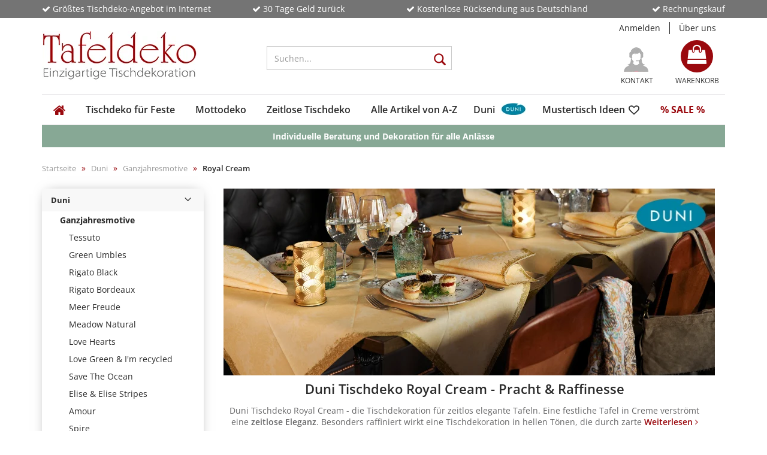

--- FILE ---
content_type: text/html; charset=UTF-8
request_url: https://www.tafeldeko.de/duni-tischdeko-royal-cream/
body_size: 39467
content:
<!DOCTYPE html>
	<html xmlns="http://www.w3.org/1999/xhtml" dir="ltr" lang="de">
		
			<head>
				
					
	
					<!--
			
					=========================================================
					Shopsoftware by Gambio GmbH (c) 2005-2018 [www.gambio.de]
					=========================================================
			
					Gambio GmbH offers you highly scalable E-Commerce-Solutions and Services.
					The Shopsoftware is redistributable under the GNU General Public License (Version 2) [http://www.gnu.org/licenses/gpl-2.0.html].
					based on: E-Commerce Engine Copyright (c) 2006 xt:Commerce, created by Mario Zanier & Guido Winger and licensed under GNU/GPL.
					Information and contribution at http://www.xt-commerce.com
			
					=========================================================
					Please visit our website: www.gambio.de
					=========================================================
			
					-->
				

                

	

                    
                
	
				
					<meta name="viewport" content="width=device-width, initial-scale=1, minimum-scale=1.0, maximum-scale=1.0, user-scalable=no" />
				
	
				
					<meta http-equiv="Content-Type" content="text/html; charset=utf-8" />
		<meta name="language" content="de" />
		<meta name="keywords" content="Duni, Servietten, Royal Cream, Professional Table Top, Tischdekoration" />
		<meta name="description" content="Duni Tischdeko Royal Cream - elegante Ornamente mit goldenen Akzenten. Ein großartiges Motiv, wenn Sie für Ihre Gäste ein elegantes, beeindruckendes Ambiente schaffen wollen." />
		<title>Duni Tischdeko Royal Cream - Pracht &amp; Raffinesse | Tafeldeko.de</title>

				
	
				
					<base href="https://www.tafeldeko.de/" />
				
	
				
											
							<link rel="shortcut icon" href="https://www.tafeldeko.de/images/logos/favicon.ico" type="image/x-icon" />
						
									
	
				
											
							<link rel="apple-touch-icon" href="https://www.tafeldeko.de/images/logos/favicon.png" />
						
									
	
				
											
							<link id="main-css" type="text/css" rel="stylesheet" href="templates/Honeygrid/main.min.css?bust=1769181994" />
						
									
	
				
					<!--[if lt IE 9]>
					<link type="text/css" rel="stylesheet" href="templates/Honeygrid/styles/ie8.css" />
					<![endif]-->
				
	
				
					<meta name="robots" content="index,follow" />
		<link rel="canonical" href="https://www.tafeldeko.de/duni-tischdeko-royal-cream/" />
		<script type="text/plain" data-cookiefirst-category="performance">
var gaProperty = 'G-J3XYB02PL6';
var disableStr = 'ga-disable-' + gaProperty;
if (document.cookie.indexOf(disableStr + '=true') > -1) {
  window[disableStr] = true;
}
function gaOptout() {
  document.cookie = disableStr + '=true; expires=Thu, 31 Dec 2099 23:59:59 UTC; path=/';
  window[disableStr] = true;
}
</script>

		<!-- Global site tag (gtag.js) - Google Analytics -->
<script async src="https://www.googletagmanager.com/gtag/js?id=G-J3XYB02PL6"></script>
<script type="text/plain" data-cookiefirst-category="performance">
  window.dataLayer = window.dataLayer || [];
  function gtag(){dataLayer.push(arguments);}
  gtag('js', new Date());

  gtag('config', 'G-J3XYB02PL6', { 'anonymize_ip': true });
  gtag('config', 'AW-1059935634');
</script>
		
		<script type="text/plain" data-cookiefirst-category="performance">(function(w,d,t,r,u){var f,n,i;w[u]=w[u]||[],f=function(){var o={ti:"4003307"};o.q=w[u],w[u]=new UET(o),w[u].push("pageLoad")},n=d.createElement(t),n.src=r,n.async=1,n.onload=n.onreadystatechange=function(){var s=this.readyState;s&&s!=="loaded"&&s!=="complete"||(f(),n.onload=n.onreadystatechange=null)},i=d.getElementsByTagName(t)[0],i.parentNode.insertBefore(n,i)})(window,document,"script","//bat.bing.com/bat.js","uetq");</script><noscript><img src="//bat.bing.com/action/0?ti=4003307&Ver=2" height="0" width="0" style="display:none; visibility: hidden;" /></noscript>
				
	
				
									
				
				
									
		
		
			

			
		
		<link type="text/css" rel="stylesheet" href="GXModules/Datablue/findologic/Shop/Templates/Honeygrid/findologic.css" />


		</head>


		
		

	

							


			<body class=" page-index-type-gm_boosted_category page-index-type-cat page-index-type-cPath db-new-nav db_    gm_boosted_category duni-tischdeko-royal-cream/ gm_boosted_category-duni-tischdeko-royal-cream/ cat c2275 cat-c2275 cPath 2415_2572_2275 cPath-2415_2572_2275 parent_cat-2415 parent_cat-2572 page page-1  "
				  data-dbjs-namespace="https://www.tafeldeko.de/templates/Honeygrid/assets/javascript/dbjs"
				  data-gambio-namespace="https://www.tafeldeko.de/templates/Honeygrid/assets/javascript/engine"
				  data-jse-namespace="https://www.tafeldeko.de/JSEngine/build"
				  data-gambio-controller="initialize"
				  data-gambio-widget="input_number responsive_image_loader transitions image_maps modal history dropdown core_workarounds anchor"
				  data-input_number-separator=","
					 id="db_">

			<script src="https://consent.cookiefirst.com/sites/tafeldeko.de-4f9ae6ec-5d15-426a-b13c-313ce98ba619/consent.js"></script>

			<!-- Facebook Pixel Code -->


<script type="text/plain" data-cookiefirst-category="performance">
  !function(f,b,e,v,n,t,s)
  {if(f.fbq)return;n=f.fbq=function(){n.callMethod?
  n.callMethod.apply(n,arguments):n.queue.push(arguments)};
  if(!f._fbq)f._fbq=n;n.push=n;n.loaded=!0;n.version='2.0';
  n.queue=[];t=b.createElement(e);t.async=!0;
  t.src=v;s=b.getElementsByTagName(e)[0];
  s.parentNode.insertBefore(t,s)}(window, document,'script',
  'https://connect.facebook.net/en_US/fbevents.js');
  fbq('init', '395665800824894');
  fbq('track', 'PageView');
</script>
<noscript><img height="1" width="1" style="display:none"
  src="https://www.facebook.com/tr?id=395665800824894&ev=PageView&noscript=1"
/></noscript>
<!-- End Facebook Pixel Code -->




<script type="text/javascript"> (function (f,i,n,d,o,l,O,g,I,c){var V=[];var m=f.createElement("style");if(d){V.push(d)}if(c&&I.location.hash.indexOf("#search:")===0){V.push(c)}if(V.length>0){var Z=V.join(",");m.textContent=Z+"{opacity: 0;transition: opacity "+O+" ease-in-out;}."+o+" {opacity: 1 !important;}";I.flRevealContainers=function(){var a=f.querySelectorAll(Z);for(var T=0;T<a.length;T++){a[T].classList.add(o)}};setTimeout(I.flRevealContainers,l)}var W=g+"/config/"+i+"/main.js?usergrouphash="+n;var p=f.createElement("script");p.type="text/javascript";p.async=true;p.src=g+"/config/loader.min.js";var q=f.getElementsByTagName("script")[0];p.setAttribute("data-fl-main",W);q.parentNode.insertBefore(p,q);q.parentNode.insertBefore(m,p)})(document,'5FFC747EB2A2C7E665AEAB4EFDBB7BAC','','.fl-navigation-result','fl-reveal',3000,'.3s','//cdn.findologic.com',window,'.fl-result'); </script>



				
					
				
		










		<div class="vorteile-header container-fluid nopadding db_darkgrey hidden-sm hidden-xs">
			<div class="container nopadding">
				<ul>
					<li class="col-md-3 col-sm-3 nopadding"><i class="fa fa-check" aria-hidden="true"></i> Größtes Tischdeko-Angebot im Internet</li>
					<li class="col-md-3 col-sm-3 nopadding"><i class="fa fa-check" aria-hidden="true"></i> 30 Tage Geld zurück</li>
					<li class="col-md-4 col-sm-4 nopadding"><i class="fa fa-check" aria-hidden="true"></i> Kostenlose Rücksendung aus Deutschland</li>
					<li class="col-md-2 col-sm-2 nopadding"><i class="fa fa-check" aria-hidden="true"></i> Rechnungskauf</li>
				</ul>
			</div>
		</div>


<div id="outer-wrapper" >

	<header id="header" class="navbar">

								
				
		




<div id="topbar-container">
	
		<div class="navbar-topbar">
		<nav data-gambio-widget="menu link_crypter" data-menu-switch-element-position="false" data-menu-events='{"desktop": ["click"], "mobile": ["click"]}' data-menu-ignore-class="dropdown-menu">
			<ul class="nav navbar-nav navbar-right">

				
				
				
				
									<li class="dropdown navbar-topbar-item first">
						<a title="Anmeldung" href="/duni-tischdeko-royal-cream/#" class="dropdown-toggle" data-toggle-hover="dropdown">
							Anmelden
							<span class="fa fa-sign-in visible-xs-block"></span>
						</a>
						



<ul class="dropdown-menu dropdown-menu-login arrow-top">
	<li class="arrow"></li>
	<li class="dropdown-header hidden-xs">Kundenlogin</li>
	<li>
		<form action="https://www.tafeldeko.de/login.php?action=process" method="post" class="form-horizontal">
			<div class="form-group">
				<input type="text" id="login-username" class="form-control" placeholder="E-Mail" name="email_address" />
			</div>
			<div class="form-group">
				<input type="password" id="login-password" class="form-control" placeholder="Passwort" name="password" />
			</div>
			<div class="dropdown-footer row">
				<input type="submit" class="btn btn-primary btn-block" value="Anmelden" />
				<ul>
					<li>
						<a title="Neues Konto erstellen" href="https://www.tafeldeko.de/login.php">
							Neues Konto erstellen
						</a>
					</li>
					<li>
						<a title="Passwort vergessen?" href="https://www.tafeldeko.de/password_double_opt.php">
							Passwort vergessen?
						</a>
					</li>
				</ul>
			</div>
		</form>
	</li>
</ul>
					</li>
				
				
				


				 <a id="ueber-uns" href="/info/ueber-uns.html" title="Über uns">Über uns</a>


			</ul>


		</nav>
	</div>
</div>


		<div class="inside">

			<div class="row">

																

					<div class="navbar-header" data-gambio-widget="mobile_menu">
														<div id="navbar-brand" class="navbar-brand">
		<a href="https://www.tafeldeko.de/" title="Tafeldeko - einzigartige Tischdekoration" style="background-image: url('https://www.tafeldeko.de/images/logos/logo-tafeldeko_logo.jpg')"></a>
	</div>

												


<button type="button" class="navbar-toggle" data-mobile_menu-target="#categories .navbar-collapse" 
        data-mobile_menu-body-class="categories-open" data-mobile_menu-toggle-content-visibility>
	<i class="gm-menu"></i>
</button>

<button type="button" class="navbar-toggle cart-icon" data-mobile_menu-location="shopping_cart.php">
	<i class="gm-cart-basket"></i>
	<span class="cart-products-count hidden">
		0
	</span>
</button>

	<button type="button" class="navbar-toggle" data-mobile_menu-target="#search" data-mobile_menu-body-class="search-open"
			data-mobile_menu-toggle-content-visibility>
		<i class="gm-search"></i>
	</button>

					</div>

									




		
<div id="search" class="navbar-search collapse navbar-collapse">

	
	<p class="navbar-search-header dropdown-header">Suchen</p>

	<form action="advanced_search_result.php" method="get">

		<div class="navbar-search-input-group input-group">
			<div class="navbar-search-input-group-btn input-group-btn custom-dropdown" data-dropdown-trigger-change="false" data-dropdown-trigger-no-change="false">
				
				<button type="button" class="btn btn-default dropdown-toggle" data-toggle="dropdown" aria-haspopup="true" aria-expanded="false">
					<span class="dropdown-name">Alle</span> <span class="caret"></span>
				</button>

									<ul class="dropdown-menu">
													<li><a href="#" data-rel="0">Alle</a></li>
															<li><a href="#" data-rel="2413">Tischdeko für Feste</a></li>
															<li><a href="#" data-rel="2143">Mottodeko</a></li>
															<li><a href="#" data-rel="2667">Zeitlose Tischdeko</a></li>
															<li><a href="#" data-rel="2414">Alle Artikel von A-Z</a></li>
															<li><a href="#" data-rel="2415">Duni</a></li>
															<li><a href="#" data-rel="2074">Mustertisch Ideen</a></li>
															<li><a href="#" data-rel="417">% SALE %</a></li>
																		</ul>
				
								<select name="categories_id" id="search-categories-id">
					<option value="0">Alle</option>
															<option value="2413">Tischdeko für Feste</option>
										<option value="2143">Mottodeko</option>
										<option value="2667">Zeitlose Tischdeko</option>
										<option value="2414">Alle Artikel von A-Z</option>
										<option value="2415">Duni</option>
										<option value="2074">Mustertisch Ideen</option>
										<option value="417">% SALE %</option>
														</select>
								
			</div>
			<input type="text" name="keywords" placeholder="Suchen..." class="form-control" autocomplete="off" />
			<button type="submit" class="gm-search form-control-feedback"></button>
			
		</div>

		
					<input type="hidden" value="1" name="inc_subcat" />
		
		<div class="navbar-search-footer visible-xs-block">
			<button class="btn btn-primary btn-block" type="submit">
				Suchen...
			</button>
			<a href="advanced_search.php" class="btn btn-default btn-block" title="Erweiterte Suche">
				Erweiterte Suche
			</a>
		</div>
		
		<div class="search-result-container"></div>

	</form>
</div>

				
									<div class="custom-container" id="custom-1">
	<div class="inside">

	<div class="db_headericons">
			

			<a  class="kontakt" href="/info/kontakt.html">
				Kontakt
			</a>

			<a class="merkzettel" href="/wish_list.php">
				Merkzettel 
			</a>
	</div>
	
	<!--			 -->
	</div>
</div>

				
														

<nav id="cart-container" class="navbar-cart" data-gambio-widget="menu cart_dropdown" data-menu-switch-element-position="false">
	<ul class="cart-container-inner">
		<li>
			<a href="https://www.tafeldeko.de/shopping_cart.php" class="dropdown-toggle">
				<i class="fa fa-shopping-bag"></i>
				<span class="cart">
					Warenkorb<br />
					<span class="products">
						 0,00 EUR
					</span>
				</span>
				<span class="cart-products-count hidden">
					
				</span>
			</a>
			


<ul class="dropdown-menu arrow-top cart-dropdown cart-empty">
	<li class="arrow"></li>

	
	<li class="cart-dropdown-inside">

				
					<div class="cart-empty">
				Sie haben noch keine Artikel in Ihrem Warenkorb.
			</div>
				
	</li>
</ul>
		</li>
	</ul>
</nav>
				
			</div>

		</div>

		
		


								

<div id="categories">
	<div class="navbar-collapse collapse">
		<nav class="navbar-default navbar-categories" data-gambio-widget="menu">
			<ul class="level-1 nav navbar-nav">

				<li class="db_homicon hidden-sm"><a href="/index.php"><i class="fa fa-home" aria-hidden="true"></i></a></li>

				
					
							
								
				


					<li class="dropdown level-1-child" data-id="2413">
						<a class="dropdown-toggle" href="https://www.tafeldeko.de/tischdeko-fuer-feste/" title="Tischdeko für Feste">
							Tischdeko für Feste						</a>

													<ul data-level="2" class="level-2 dropdown-menu dropdown-menu-child">
								<li class="enter-category">
									<a class="dropdown-toggle" href="https://www.tafeldeko.de/tischdeko-fuer-feste/" title="Tischdeko für Feste">Alle anzeigen</a>
								</li>

																																																																																																																																																																																																																																																																																																																																																																																																																																																																																																																																																																																																								
																										
									

										
										<li class="dropdown132 level-2-child">
											<a href="https://www.tafeldeko.de/tischdeko-fruehling-ostern/" title="Frühling & Ostern">
												Frühling & Ostern
											</a>
										</li>
										
										
									
									

										
										<li class="dropdown132 level-2-child">
											<a href="https://www.tafeldeko.de/tischdeko-geburtstag/" title="Geburtstag">
												Geburtstag
											</a>
										</li>
										
										
									
									

										
										<li class="dropdown132 level-2-child">
											<a href="https://www.tafeldeko.de/tischdeko-hochzeit/" title="Hochzeit">
												Hochzeit
											</a>
										</li>
										
										
									
									

										
										<li class="dropdown132 level-2-child">
											<a href="https://www.tafeldeko.de/tischdeko-kommunion/" title="Kommunion">
												Kommunion
											</a>
										</li>
										
										
									
									

										
										<li class="dropdown132 level-2-child">
											<a href="https://www.tafeldeko.de/tischdeko-konfirmation/" title="Konfirmation">
												Konfirmation
											</a>
										</li>
										
										
									
									

										
										<li class="level-2-child">
											<a href="https://www.tafeldeko.de/partydeko/" title="Partydeko">
												Partydeko
											</a>
										</li>
										
										
									
									

										
										<li class="dropdown132 level-2-child">
											<a href="https://www.tafeldeko.de/tischdeko-taufe/" title="Taufe & Baby Party">
												Taufe & Baby Party
											</a>
										</li>
										
										
									
									

										
										<li class="dropdown132 level-2-child">
											<a href="https://www.tafeldeko.de/tischdeko-jugendfeier-jugendweihe/" title="Jugendfeier & Jugendweihe">
												Jugendfeier & Jugendweihe
											</a>
										</li>
										
										
									
									

										
										<li class="dropdown132 level-2-child">
											<a href="https://www.tafeldeko.de/tischdeko-einschulung-schulanfang/" title="Schulanfang">
												Schulanfang
											</a>
										</li>
										
										
									
									

										
										<li class="dropdown132 level-2-child">
											<a href="https://www.tafeldeko.de/tischdeko-kindergeburtstag/" title="Kindergeburtstag & Kinderparty">
												Kindergeburtstag & Kinderparty
											</a>
										</li>
										
										
									
									

										
										<li class="dropdown132 level-2-child">
											<a href="https://www.tafeldeko.de/tischdeko-sommer/" title="Sommer">
												Sommer
											</a>
										</li>
										
										
									
									

										
										<li class="dropdown132 level-2-child">
											<a href="https://www.tafeldeko.de/tischdeko-herbst/" title="Herbst">
												Herbst
											</a>
										</li>
										
										
									
									

										
										<li class="dropdown132 level-2-child">
											<a href="https://www.tafeldeko.de/tischdeko-weihnachten/" title="Winter & Weihnachten">
												Winter & Weihnachten
											</a>
										</li>
										
										
									
									

										
										<li class="dropdown132 level-2-child">
											<a href="https://www.tafeldeko.de/tischdeko-silvester/" title="Silvester">
												Silvester
											</a>
										</li>
										
										
									
									

										
										<li class="dropdown132 level-2-child">
											<a href="https://www.tafeldeko.de/tischdeko-firmenveranstaltungen/" title="Betriebsfest & Firmenjubiläum">
												Betriebsfest & Firmenjubiläum
											</a>
										</li>
										
										
									
									

										
										<li class="level-2-child">
											<a href="https://www.tafeldeko.de/tischdeko-trauer/" title="Trauerfeier">
												Trauerfeier
											</a>
										</li>
										
										
									
									
								
							</ul>
						
					</li>
				
					
							
								
				


					<li class="dropdown level-1-child" data-id="2143">
						<a class="dropdown-toggle" href="https://www.tafeldeko.de/motto-tischdeko/" title="Mottodeko">
							Mottodeko						</a>

													<ul data-level="2" class="level-2 dropdown-menu dropdown-menu-child">
								<li class="enter-category">
									<a class="dropdown-toggle" href="https://www.tafeldeko.de/motto-tischdeko/" title="Mottodeko">Alle anzeigen</a>
								</li>

																																																																																																																																																																																																																																																																																																																																																																																																																																																																																																																																																																																																																																																																																																																																																																																																																																																																																																																																																																																																																																																								
																										
									

										

												
										
										
																				

										
									
									

										

												
										
										
																				

										
									
									

										

												
										
										
																				

										
									
									

										

												
										
										
																				

										
									
									

										

												
										
										
																				

										
									
									

										

												
										
										
																				

										
									
									

										

												
										
										
																				

										
									
									

										

												
										
										
																				

										
									
									

										

												
										
										
																				

										
									
									

										

												
										
										
																				

										
									
									

										

												
										
										
																				

										
									
									

										

												
										
										
																				

										
									
									

										

												
										
										
																				

										
									
									

										

												
										
										
																				

										
									
									

										

												
										
										
																				

										
									
									

										

												
										
										
																				

										
									
									

										

												
										
										
																				

										
									
									

										

												
										
										
																				

										
									
									

										

												
										
										
																				

										
									
									

										

												
										
										
																				

										
									
									

										

												
										
										
																				

										
									
									

										

												
										
										
																				

										
									
									

										

												
										
										
																				

										
									
									

										

												
																				
										
																				

										
									
									

										

												
																				
										
																				

										
									
									

										

												
																				
										
																				

										
									
									

										

												
																				
										
																				

										
									
									

										

												
																				
										
																				

										
									
									
									
									<span class="mottodesmonats"><b>Mottos des Monats</b></span>

																			
											<li class="level-2-child">
											<a href="https://www.tafeldeko.de/motto-tischdeko-fasching/" title="Fasching & Karneval">
												Fasching & Karneval
											</a>
										</li>

																			
											<li class="level-2-child">
											<a href="https://www.tafeldeko.de/motto-tischdeko-musik/" title="Musik">
												Musik
											</a>
										</li>

																			
											<li class="level-2-child">
											<a href="https://www.tafeldeko.de/glas-dekoration/" title="Mix & Match Glas-Deko">
												Mix & Match Glas-Deko
											</a>
										</li>

																			
											<li class="dropdown132 level-2-child">
											<a href="https://www.tafeldeko.de/geldgeschenke/" title="Originelle Gutscheinverpackungen">
												Originelle Gutscheinverpackungen
											</a>
										</li>

																		
									<span class="mottodesmonats"><b>Klassiker</b></span>

																			
											<li class="level-2-child">
											<a href="https://www.tafeldeko.de/winteridylle/" title="Winteridylle">
												Winteridylle
											</a>
										</li>

																			
											<li class="level-2-child">
											<a href="https://www.tafeldeko.de/motto-tischdeko-fussball/" title="Fußballparty">
												Fußballparty
											</a>
										</li>

																			
											<li class="level-2-child">
											<a href="https://www.tafeldeko.de/motto-tischdeko-nostalgie-romantik/" title="Nostalgie & Romantik">
												Nostalgie & Romantik
											</a>
										</li>

																			
											<li class="level-2-child">
											<a href="https://www.tafeldeko.de/motto-tischdeko-60er-70er-80er-jahre/" title="70er & 80er Flower Power & Disco Fever">
												70er & 80er Flower Power & Disco Fever
											</a>
										</li>

																			
											<li class="level-2-child">
											<a href="https://www.tafeldeko.de/motto-tischdeko-glamourparty/" title="Glamourparty">
												Glamourparty
											</a>
										</li>

									

									<span class="mottodesmonats"><b>Mottos nach Jahreszeiten</b></span>

																			
											<li class="level-2-child">
											<a href="https://www.tafeldeko.de/sidboard-couchtisch-in-gruen/" title="Schneeglöckchen als Frühlingsboten">
												Schneeglöckchen als Frühlingsboten
											</a>
										</li>

																			
											<li class="level-2-child">
											<a href="https://www.tafeldeko.de/deko-tipp-valentinstag/" title="Valentinstag - Liebe pur!">
												Valentinstag - Liebe pur!
											</a>
										</li>

																			
											<li class="level-2-child">
											<a href="https://www.tafeldeko.de/motto-tischdeko-maritim/" title="Reif für die Insel - Maritime Deko">
												Reif für die Insel - Maritime Deko
											</a>
										</li>

																			
											<li class="level-2-child">
											<a href="https://www.tafeldeko.de/sommerdeko/" title="Sommerdeko in zarten Pastellfarben">
												Sommerdeko in zarten Pastellfarben
											</a>
										</li>

																			
											<li class="level-2-child">
											<a href="https://www.tafeldeko.de/tischdeko-sommer-mohn/" title="Blumenfeld im Spätsommer">
												Blumenfeld im Spätsommer
											</a>
										</li>

																			
											<li class="level-2-child">
											<a href="https://www.tafeldeko.de/motto-tischdeko-italien/" title="Italien">
												Italien
											</a>
										</li>

																			
											<li class="level-2-child">
											<a href="https://www.tafeldeko.de/motto-tischdeko-lavendel/" title="Lavendel">
												Lavendel
											</a>
										</li>

																			
											<li class="level-2-child">
											<a href="https://www.tafeldeko.de/motto-tischdeko-weinfest/" title="Weinfest">
												Weinfest
											</a>
										</li>

																			
											<li class="dropdown132 level-2-child">
											<a href="https://www.tafeldeko.de/herbstdeko-bei-tafeldeko/" title="Unsere Herbstwelt">
												Unsere Herbstwelt
											</a>
										</li>

																			
											<li class="level-2-child">
											<a href="https://www.tafeldeko.de/moderne-herbstdeko/" title="Eukalyptus & Beerentöne">
												Eukalyptus & Beerentöne
											</a>
										</li>

																			
											<li class="level-2-child">
											<a href="https://www.tafeldeko.de/motto-tischdeko-jagdzeit/" title="Wald & Wild">
												Wald & Wild
											</a>
										</li>

																			
											<li class="dropdown132 level-2-child">
											<a href="https://www.tafeldeko.de/motto-partydeko-oktoberfest/" title="Bayrische Deko - Zünftig feiern">
												Bayrische Deko - Zünftig feiern
											</a>
										</li>

																			
											<li class="dropdown132 level-2-child">
											<a href="https://www.tafeldeko.de/gemuetlicher-advent/" title="Weihnachtliche Lichterdeko-Ideen">
												Weihnachtliche Lichterdeko-Ideen
											</a>
										</li>

																			
											<li class="level-2-child">
											<a href="https://www.tafeldeko.de/motto-apres-ski-deko/" title="Après-Ski Deko">
												Après-Ski Deko
											</a>
										</li>

									
									<span class="mottodesmonats"><b>Dekosets</b></span>

																			
											<li class="dropdown132 level-2-child">
											<a href="https://www.tafeldeko.de/deko-ideen-zuhause/" title="15 neue Dekoideen für den Alltag">
												15 neue Dekoideen für den Alltag
											</a>
										</li>

																			
											<li class="level-2-child">
											<a href="https://www.tafeldeko.de/tischdeko-pakete/" title="Tischdeko-Pakete & Sets: fix & fertig!">
												Tischdeko-Pakete & Sets: fix & fertig!
											</a>
										</li>

																			
											<li class="level-2-child">
											<a href="https://www.tafeldeko.de/servietten-passende-tischlaeufer/" title="Passende Duos - Servietten & Tischläufer">
												Passende Duos - Servietten & Tischläufer
											</a>
										</li>

																			
											<li class="level-2-child">
											<a href="https://www.tafeldeko.de/lampionkerzen-passende-servietten/" title="Passende Duos - Kerzen & Servietten">
												Passende Duos - Kerzen & Servietten
											</a>
										</li>

																			
											<li class="level-2-child">
											<a href="https://www.tafeldeko.de/nachhaltig-dekorieren/" title="Eco - Nachhaltig dekorieren">
												Eco - Nachhaltig dekorieren
											</a>
										</li>

																		

									
									
								
							</ul>
						
					</li>
				
					
							
								
				


					<li class="dropdown level-1-child" data-id="2667">
						<a class="dropdown-toggle" href="https://www.tafeldeko.de/tischdeko-basics/" title="Zeitlose Tischdeko">
							Zeitlose Tischdeko						</a>

													<ul data-level="2" class="level-2 dropdown-menu dropdown-menu-child">
								<li class="enter-category">
									<a class="dropdown-toggle" href="https://www.tafeldeko.de/tischdeko-basics/" title="Zeitlose Tischdeko">Alle anzeigen</a>
								</li>

																																																																																																																																																																																																																																																																																																																																												
																										
									

										
										<li class="level-2-child">
											<a href="https://www.tafeldeko.de/tafeldeko-basic-kollektion/" title="Auf einen Blick: Die Tafeldeko Basics">
												Auf einen Blick: Die Tafeldeko Basics
											</a>
										</li>
										
										
									
									

										
										<li class="level-2-child">
											<a href="https://www.tafeldeko.de/premium-faltservietten-25/" title="Premium Falt-Servietten im 20er/25er Pack">
												Premium Falt-Servietten im 20er/25er Pack
											</a>
										</li>
										
										
									
									

										
										<li class="level-2-child">
											<a href="https://www.tafeldeko.de/tischdeko-hochzeit-salbeigruen/" title="1. Wunderschön in Salbeigrün">
												1. Wunderschön in Salbeigrün
											</a>
										</li>
										
										
									
									

										
										<li class="level-2-child">
											<a href="https://www.tafeldeko.de/tischdeko-festlich-pistaziengruen/" title="2. Festlich in Pistaziengrün">
												2. Festlich in Pistaziengrün
											</a>
										</li>
										
										
									
									

										
										<li class="level-2-child">
											<a href="https://www.tafeldeko.de/tischdeko-mustertisch-schwarz-holz/" title="3. Black & Wood">
												3. Black & Wood
											</a>
										</li>
										
										
									
									

										
										<li class="level-2-child">
											<a href="https://www.tafeldeko.de/tischdeko-elegance-silber/" title="4. Eleganz in Silber">
												4. Eleganz in Silber
											</a>
										</li>
										
										
									
									

										
										<li class="level-2-child">
											<a href="https://www.tafeldeko.de/tischdeko-jute-tuerkis/" title="5. Jute & Holz in Türkis">
												5. Jute & Holz in Türkis
											</a>
										</li>
										
										
									
									

										
										<li class="level-2-child">
											<a href="https://www.tafeldeko.de/tischdeko-rustikal-greige-natur/" title="6. Rustikal in Greige">
												6. Rustikal in Greige
											</a>
										</li>
										
										
									
									

										
										<li class="level-2-child">
											<a href="https://www.tafeldeko.de/tischdeko-modern-bordeaux/" title="7. Chic in Bordeaux">
												7. Chic in Bordeaux
											</a>
										</li>
										
										
									
									
								
							</ul>
						
					</li>
				
					
							
								
				


					<li class="dropdown level-1-child" data-id="2414">
						<a class="dropdown-toggle" href="https://www.tafeldeko.de/tischdeko-artikel/" title="Alle Artikel von A-Z">
							Alle Artikel von A-Z						</a>

													<ul data-level="2" class="level-2 dropdown-menu dropdown-menu-child">
								<li class="enter-category">
									<a class="dropdown-toggle" href="https://www.tafeldeko.de/tischdeko-artikel/" title="Alle Artikel von A-Z">Alle anzeigen</a>
								</li>

																																																																																																																																																																																																																																																																																																																																																																																																																																																																																																																																																																																																																																																																																																																																																																																												
																										
									

										
										<li class="level-2-child">
											<a href="https://www.tafeldeko.de/tischdeko-neuheiten/" title="✽ Neuheiten ✽">
												✽ Neuheiten ✽
											</a>
										</li>
										
										
									
									

										
										<li class="level-2-child">
											<a href="https://www.tafeldeko.de/tischdeko-bestseller/" title="❁ Bestseller ❁">
												❁ Bestseller ❁
											</a>
										</li>
										
										
									
									

										
										<li class="dropdown132 level-2-child">
											<a href="https://www.tafeldeko.de/servietten-shop/" title="Servietten">
												Servietten
											</a>
										</li>
										
										
									
									

										
										<li class="dropdown132 level-2-child">
											<a href="https://www.tafeldeko.de/tischdecken-shop/" title="Tischdecken & Tischsets">
												Tischdecken & Tischsets
											</a>
										</li>
										
										
									
									

										
										<li class="dropdown132 level-2-child">
											<a href="https://www.tafeldeko.de/tischlaeufer-shop/" title="Tischläufer">
												Tischläufer
											</a>
										</li>
										
										
									
									

										
										<li class="level-2-child">
											<a href="https://www.tafeldeko.de/raumdeko/" title="Ballons, Girlanden & Wimpelketten">
												Ballons, Girlanden & Wimpelketten
											</a>
										</li>
										
										
									
									

										
										<li class="dropdown132 level-2-child">
											<a href="https://www.tafeldeko.de/tischbaender/" title="Bänder & Kordeln">
												Bänder & Kordeln
											</a>
										</li>
										
										
									
									

										
										<li class="dropdown132 level-2-child">
											<a href="https://www.tafeldeko.de/kerzen-teelichter/" title="Kerzen, Teelichter & LEDs">
												Kerzen, Teelichter & LEDs
											</a>
										</li>
										
										
									
									

										
										<li class="dropdown132 level-2-child">
											<a href="https://www.tafeldeko.de/teelichthalter-kerzenhalter-kerzenteller/" title="Kerzenhalter & Kerzenteller">
												Kerzenhalter & Kerzenteller
											</a>
										</li>
										
										
									
									

										
										<li class="dropdown132 level-2-child">
											<a href="https://www.tafeldeko.de/glasvasen-keramikvasen-glasschalen/" title="Vasen & Schalen">
												Vasen & Schalen
											</a>
										</li>
										
										
									
									

										
										<li class="dropdown132 level-2-child">
											<a href="https://www.tafeldeko.de/dekofiguren/" title="Dekofiguren">
												Dekofiguren
											</a>
										</li>
										
										
									
									

										
										<li class="dropdown132 level-2-child">
											<a href="https://www.tafeldeko.de/filzdeko/" title="Filzdeko">
												Filzdeko
											</a>
										</li>
										
										
									
									

										
										<li class="level-2-child">
											<a href="https://www.tafeldeko.de/gastgeschenke-tischdeko/" title="Gastgeschenke">
												Gastgeschenke
											</a>
										</li>
										
										
									
									

										
										<li class="level-2-child">
											<a href="https://www.tafeldeko.de/herzen/" title="Herzen">
												Herzen
											</a>
										</li>
										
										
									
									

										
										<li class="dropdown132 level-2-child">
											<a href="https://www.tafeldeko.de/kunstblumen-shop/" title="Kunstblumen & Zweige">
												Kunstblumen & Zweige
											</a>
										</li>
										
										
									
									

										
										<li class="dropdown132 level-2-child">
											<a href="https://www.tafeldeko.de/naturdeko-kraenze/" title="Naturdeko & Kränze">
												Naturdeko & Kränze
											</a>
										</li>
										
										
									
									

										
										<li class="dropdown132 level-2-child">
											<a href="https://www.tafeldeko.de/organza-stoffe/" title="Organza Stoffe & Säckchen">
												Organza Stoffe & Säckchen
											</a>
										</li>
										
										
									
									

										
										<li class="level-2-child">
											<a href="https://www.tafeldeko.de/sand-dekosteine/" title="Sand & Dekosteine">
												Sand & Dekosteine
											</a>
										</li>
										
										
									
									

										
										<li class="dropdown132 level-2-child">
											<a href="https://www.tafeldeko.de/sizoflor-sizoweb/" title="Sizoflor & Sizoweb">
												Sizoflor & Sizoweb
											</a>
										</li>
										
										
									
									

										
										<li class="dropdown132 level-2-child">
											<a href="https://www.tafeldeko.de/streudeko-tischdeko/" title="Streudeko">
												Streudeko
											</a>
										</li>
										
										
									
									

										
										<li class="dropdown132 level-2-child">
											<a href="https://www.tafeldeko.de/kartengestaltung-tischdeko/" title="Selbst basteln">
												Selbst basteln
											</a>
										</li>
										
										
									
									
								
							</ul>
						
					</li>
				
					
							
								
				


					<li class="dropdown level-1-child" data-id="2415">
						<a class="dropdown-toggle" href="https://www.tafeldeko.de/alles-von-duni/" title="Duni">
							Duni						</a>

													<ul data-level="2" class="level-2 dropdown-menu dropdown-menu-child">
								<li class="enter-category">
									<a class="dropdown-toggle" href="https://www.tafeldeko.de/alles-von-duni/" title="Duni">Alle anzeigen</a>
								</li>

																																																																																																																																																																																																																																																																																																																																																																																																																																																																																												
																										
									

										
										<li class="dropdown132 level-2-child">
											<a href="https://www.tafeldeko.de/duni-ganzjahresmotive-serien/" title="Ganzjahresmotive">
												Ganzjahresmotive
											</a>
										</li>
										
										
									
									

										
										<li class="dropdown132 level-2-child">
											<a href="https://www.tafeldeko.de/duni-jahreszeiten-themenwelten/" title="Jahreszeiten Motive">
												Jahreszeiten Motive
											</a>
										</li>
										
										
									
									

										
										<li class="dropdown132 level-2-child">
											<a href="https://www.tafeldeko.de/duni-servietten-shop/" title="Servietten">
												Servietten
											</a>
										</li>
										
										
									
									

										
										<li class="level-2-child">
											<a href="https://www.tafeldeko.de/duni-bestecktaschen-serviettentaschen/" title="Bestecktaschen & Serviettentaschen">
												Bestecktaschen & Serviettentaschen
											</a>
										</li>
										
										
									
									

										
										<li class="level-2-child">
											<a href="https://www.tafeldeko.de/duni-tischdecken/" title="Tischdecken">
												Tischdecken
											</a>
										</li>
										
										
									
									

										
										<li class="level-2-child">
											<a href="https://www.tafeldeko.de/duni-mitteldecken/" title="Mitteldecken">
												Mitteldecken
											</a>
										</li>
										
										
									
									

										
										<li class="level-2-child">
											<a href="https://www.tafeldeko.de/duni-tischlaeufer/" title="Tischläufer">
												Tischläufer
											</a>
										</li>
										
										
									
									

										
										<li class="level-2-child">
											<a href="https://www.tafeldeko.de/duni-tischsets/" title="Tischsets">
												Tischsets
											</a>
										</li>
										
										
									
									

										
										<li class="dropdown132 level-2-child">
											<a href="https://www.tafeldeko.de/duni-kerzen-led/" title="Kerzen & LEDs">
												Kerzen & LEDs
											</a>
										</li>
										
										
									
									

										
										<li class="level-2-child">
											<a href="https://www.tafeldeko.de/duni-kerzenhalter-kerzenstaender/" title="Kerzenhalter & Kerzenständer">
												Kerzenhalter & Kerzenständer
											</a>
										</li>
										
										
									
									

										
										<li class="level-2-child">
											<a href="https://www.tafeldeko.de/duni-tischaccessoires/" title="Untersetzer & Kleiderschutz-Lätzchen">
												Untersetzer & Kleiderschutz-Lätzchen
											</a>
										</li>
										
										
									
									

										
										<li class="level-2-child">
											<a href="https://www.tafeldeko.de/duni-laponian-designkonzept/" title="Laponian Designkonzept">
												Laponian Designkonzept
											</a>
										</li>
										
										
									
									

										
										<li class="level-2-child">
											<a href="https://www.tafeldeko.de/duni-angebote-restposten/" title="Angebote & Restposten">
												Angebote & Restposten
											</a>
										</li>
										
										
									
									
								
							</ul>
						
					</li>
				
					
				
				


					<li class="dropdown level-1-child" data-id="2074">
						<a class="dropdown-toggle" href="https://www.tafeldeko.de/tischdeko-ideen/" title="Mustertisch Ideen">
							Mustertisch Ideen						</a>

													<ul data-level="2" class="level-2 dropdown-menu dropdown-menu-child">
								<li class="enter-category">
									<a class="dropdown-toggle" href="https://www.tafeldeko.de/tischdeko-ideen/" title="Mustertisch Ideen">Alle anzeigen</a>
								</li>

																																																																																																																																																																																																																																																																																																																																																																																
																										
									

										
										<li class="level-2-child">
											<a href="https://www.tafeldeko.de/tischdeko-ideen/geburtstag-tischdeko/" title="Geburtstag, Party & Feste">
												Geburtstag, Party & Feste
											</a>
										</li>
										
										
									
									

										
										<li class="level-2-child">
											<a href="https://www.tafeldeko.de/tischdeko-ideen/hochzeit-tischdeko/" title="Hochzeit">
												Hochzeit
											</a>
										</li>
										
										
									
									

										
										<li class="level-2-child">
											<a href="https://www.tafeldeko.de/tischdeko-ideen/kommunion-tischdeko/" title="Kommunion & Konfirmation">
												Kommunion & Konfirmation
											</a>
										</li>
										
										
									
									

										
										<li class="level-2-child">
											<a href="https://www.tafeldeko.de/tischdeko-ideen/sommer-tischdeko/" title="Frühling & Sommer">
												Frühling & Sommer
											</a>
										</li>
										
										
									
									

										
										<li class="level-2-child">
											<a href="https://www.tafeldeko.de/tischdeko-ideen/taufe-tischdeko/" title="Taufe & Baby Party">
												Taufe & Baby Party
											</a>
										</li>
										
										
									
									

										
										<li class="level-2-child">
											<a href="https://www.tafeldeko.de/tischdeko-ideen/einschulung-tischdeko/" title="Schulanfang & Einschulung">
												Schulanfang & Einschulung
											</a>
										</li>
										
										
									
									

										
										<li class="level-2-child">
											<a href="https://www.tafeldeko.de/tischdeko-ideen/goldene-hochzeit-tischdeko/" title="Silberne & Goldene Hochzeit">
												Silberne & Goldene Hochzeit
											</a>
										</li>
										
										
									
									

										
										<li class="level-2-child">
											<a href="https://www.tafeldeko.de/tischdeko-ideen/herbst-tischdeko/" title="Herbst">
												Herbst
											</a>
										</li>
										
										
									
									

										
										<li class="level-2-child">
											<a href="https://www.tafeldeko.de/tischdeko-ideen/weihnachts-tischdeko/" title="Advent, Weihnachten & Winter">
												Advent, Weihnachten & Winter
											</a>
										</li>
										
										
									
									

										
										<li class="level-2-child">
											<a href="https://www.tafeldeko.de/tischdeko-ideen/silvester-tischdeko/" title="Silvester">
												Silvester
											</a>
										</li>
										
										
									
									
								
							</ul>
						
					</li>
				
					
							
								
				


					<li class="level-1-child" data-id="417">
						<a class="dropdown-toggle" href="https://www.tafeldeko.de/tischdeko-sale/" title="% SALE %">
							% SALE %						</a>

						
					</li>
				
				

				<li class="dropdown dropdown-more" style="display: none">
					<a class="dropdown-toggle" href="#" title="">
						Weitere
					</a>
					<ul class="level-2 dropdown-menu ignore-menu"></ul>
				</li>

			</ul>
		</nav>

	</div>
</div>

		
	</header>



<div class="container" id="db_banner">	
		<div id="banner-toggle">
			<div class="toggle-container heading-text btn btn-buy">
	<p style="padding-top: 0;margin-bottom: 0;">
		<strong><span class="small-code">Individuelle Beratung und Dekoration f&uuml;r alle Anl&auml;sse</span></strong>
	</p>
</div>
		</div>	
		<div id="small-print">
			<a href="https://www.tafeldeko.de/info/kontakt.html" name="Kontakt für Beratung" target="_self" title="Kontakt für Beratung"><span class="small-text btn btn-buy">Rufen Sie uns gerne an - hier klicken</span></a>			
		</div>
</div>



		<div id="db_bewertungsbox" class="hidden-md hidden-sm hidden-xs">
			<div id="bewertungsklicker">
				<div class="bewertungsklicker-img">
				<!-- eKomiSeal START -->
					<div id="eKomiSeal_default"></div>
					<!-- eKomiSeal END -->
					
					<!-- eKomiLoader START, only needed once per page -->
					<script type="text/javascript">
						(function(){
							eKomiIntegrationConfig = new Array(
								{certId:'EE27647A218BF4F'}
							);
							if(typeof eKomiIntegrationConfig != "undefined"){for(var eKomiIntegrationLoop=0;eKomiIntegrationLoop<eKomiIntegrationConfig.length;eKomiIntegrationLoop++){
								var eKomiIntegrationContainer = document.createElement('script');
								eKomiIntegrationContainer.type = 'text/javascript'; eKomiIntegrationContainer.defer = true;
								eKomiIntegrationContainer.src = (document.location.protocol=='https:'?'https:':'http:') +"//connect.ekomi.de/integration_1487148010/" + eKomiIntegrationConfig[eKomiIntegrationLoop].certId + ".js";
								document.getElementsByTagName("head")[0].appendChild(eKomiIntegrationContainer);
							}}else{if('console' in window){ console.error('connectEkomiIntegration - Cannot read eKomiIntegrationConfig'); }}
						})();
					</script>
					
					<!-- eKomiLoader END, only needed once per page -->
				</div>
				<div class="bewertungsklicker-button"><i class="fa fa-angle-right"></i><i class="fa fa-angle-right"></i>			</div>
			</div>

			<div id="db_bewertungs_box">
				<div id="db_bewertungs_headline">Das sagen unsere Kunden:</div>
					<div id="db_bewertungs_box_inner">
						<span>

							<div id="eKomiWidget_default"></div>

						</span>
					</div>
					<div id="db_bewertungs_footer"> <i class="fa fa-angle-right"></i><i class="fa fa-angle-right"></i> </div>
			</div>
		</div>




				<div class="container nopadding">
					<div class="nopadding">
						
					</div>
				</div>

</div>





	<div id="wrapper">
		<div class="row">
							<div id="breadcrumb_navi" itemscope itemtype="http://schema.org/BreadcrumbList"><span itemprop="itemListElement" itemscope itemtype="http://schema.org/ListItem">
												<a href="https://www.tafeldeko.de/" class="headerNavigation" itemprop="item">
													<span itemprop="name">Startseite</span>
												</a>
												<meta itemprop="position" content="1" />
											</span> &raquo; <span itemprop="itemListElement" itemscope itemtype="http://schema.org/ListItem">
												<a href="https://www.tafeldeko.de/alles-von-duni/" class="headerNavigation" itemprop="item">
													<span itemprop="name">Duni</span>
												</a>
												<meta itemprop="position" content="2" />
											</span> &raquo; <span itemprop="itemListElement" itemscope itemtype="http://schema.org/ListItem">
												<a href="https://www.tafeldeko.de/duni-ganzjahresmotive-serien/" class="headerNavigation" itemprop="item">
													<span itemprop="name">Ganzjahresmotive</span>
												</a>
												<meta itemprop="position" content="3" />
											</span> &raquo; <span itemprop="itemListElement" itemscope itemtype="http://schema.org/ListItem">
													<span itemprop="name">Royal Cream</span>
													<meta itemprop="position" content="4" />
											</span></div>
			



			



			<div id="main">
				<div class="main-inside">

							
							<div id="catfilter">
								
							</div>
							


							
									<div id="stage" data-gambio-widget="slider_flyover">
		<div id="slider"
			 data-gambio-widget="slider_responsive"
			 data-slider_responsive-source="#json-serialized-slider"
			 data-slider_responsive-effect="fade"
			 data-slider_responsive-speed="600">
			<div class="swiper-container" data-gambio-widget="swiper" data-swiper-disable-translucence-fix="true" data-swiper-breakpoints='[{"breakpoint": 100, "usePreviewBullets": true, "slidesPerView": 1}]' data-swiper-slider-options='{"effect": "fade", "speed": 600, "nextButton": ".js-teaser-slider-next", "prevButton": ".js-teaser-slider-prev", "autoplay": }'>
	<div class="swiper-wrapper">
		
	</div>
	<div class="swiper-pagination"></div>
	<div class="js-teaser-slider-prev swiper-button-prev"></div>
	<div class="js-teaser-slider-next swiper-button-next"></div>
</div>


	<script type="application/json" id="json-serialized-slider">{"id":368,"name":"Duni Royal Cream","speed":3,"showOnStartPage":false,"slides":[{"id":1119,"languageId":2,"thumbnail":"","title":"Duni Royal Cream 1","altText":"Duni Royal Cream 1","url":"","urlTarget":"_blank","images":[{"id":4473,"languageId":2,"breakpoint":"xs","image":"duni-royal-cream-1.png","areas":[]},{"id":4474,"languageId":2,"breakpoint":"sm","image":"duni-royal-cream-1.png","areas":[]},{"id":4475,"languageId":2,"breakpoint":"md","image":"duni-royal-cream-1.png","areas":[]},{"id":4476,"languageId":2,"breakpoint":"lg","image":"duni-royal-cream-1.png","areas":[]}],"sortOrder":1},{"id":1120,"languageId":2,"thumbnail":"","title":"Duni Royal Cream 2","altText":"Duni Royal Cream 2","url":"","urlTarget":"_blank","images":[{"id":4477,"languageId":2,"breakpoint":"xs","image":"duni-royal-cream-2.png","areas":[]},{"id":4478,"languageId":2,"breakpoint":"sm","image":"duni-royal-cream-2.png","areas":[]},{"id":4479,"languageId":2,"breakpoint":"md","image":"duni-royal-cream-2.png","areas":[]},{"id":4480,"languageId":2,"breakpoint":"lg","image":"duni-royal-cream-2.png","areas":[]}],"sortOrder":2}]}</script>
<script type="application/json" id="json-placeholder-slide">{"baseUrl":"https:\/\/www.tafeldeko.de\/images\/slider_images\/","languageId":"2"}</script>
<script>
	// Render the correct placeholder image depending the viewport width.
	(function() {
		var slider = JSON.parse(document.getElementById('json-serialized-slider').innerHTML);
		var placeholderSlide = JSON.parse(document.getElementById('json-placeholder-slide').innerHTML);
		var breakpoint;
		
		if (window.innerWidth <= 768) {
			breakpoint = 'xs'
		} else if (window.innerWidth <= 992) {
			breakpoint = 'sm';
		} else if (window.innerWidth <= 1200) {
			breakpoint = 'md';
		} else {
			breakpoint = 'lg';
		}
		
		loop:
		for (var index in slider.slides) {
			var slide = slider.slides[index];
			
			if (slide.languageId !== +placeholderSlide.languageId) { // + converts value to int
				continue;
			}
			
			for (var imageIndex in slide.images) {
				var slideImage = slide.images[imageIndex];
				
				if (slideImage.breakpoint === breakpoint && slideImage.image) {
					var slide = document.createElement('div'); 
					slide.className = 'swiper-slide'; 
					
					var image = document.createElement('img'); 
					image.className = 'placeholder-image img-responsive center-block'; 
					image.setAttribute('src', placeholderSlide.baseUrl + slideImage.image); 
					image.setAttribute('alt', 'Placeholder Image'); 
					
					slide.appendChild(image); 
					
					document.querySelector('.swiper-container .swiper-wrapper').appendChild(slide);
					
					break loop;
				}
			}
		}
	})();
</script>

		</div>
	</div>


							


							

					
					



	<div class="filter-selection-container hidden">
		
	<p><strong>Aktueller Filter:</strong></p>
	
		
</div>

	





	






	











		<div id="db_catergorie-listing-header">


			<div class="col-md-12 col-sm-12 text-left nopadding-left">

							<h1>Duni Tischdeko Royal Cream - Pracht &amp; Raffinesse</h1>
	
	<div class="categories-description-container">
	


																						
											Duni Tischdeko Royal Cream - die Tischdekoration f&uuml;r zeitlos elegante Tafeln. Eine festliche Tafel in Creme verstr&ouml;mt eine <strong>zeitlose Eleganz</strong>. Besonders raffiniert wirkt eine Tischdekoration in hellen T&ouml;nen, die durch zarte
						<span class="weiterlesen-container"><a class="weiterlesen-button" href="#kat-text-weiter-lesen" style="font-weight: 600;margin-top: 25px;display: block;">Weiterlesen <i class="fa fa-angle-right" aria-hidden="true"></i></a></span>
												
			



					<div class="categories-images">
				<img src="images/categories/2275_kategorie_duni_royal_cream.jpg" alt="Duni Tischdeko Royal Cream" title="Duni Tischdeko Royal Cream" class="img-responsive" />
							</div>
			</div>

				
				
			</div>
		</div>



		










<!-- #BOF YOOCHOOSE -->
<!-- #EOF YOOCHOOSE -->

<div class="db_filterung-1">
	

<div class="productlisting-filter-container" data-gambio-widget="product_listing_filter" data-product_listing_filter-target=".productlist-viewmode">
	<form name="panel" action="/duni-tischdeko-royal-cream/" method="get" >
		<input type="hidden" name="view_mode" value="tiled" />
	
	<a href="#filterbox-container" class="btn btn-default filter-button js-open-modal hidden-sm hidden-md hidden-lg" data-modal-type="alert" data-modal-settings='{"title": "FILTER", "dialogClass": "box-filter"}'>
					Filter <i class="fa fa-sliders" aria-hidden="true"></i>
				</a>
				
		<div class="row">
			
			<div class="db_filter-left col-xs-9 col-md-6 col-sm-7  col-lg-5">

				<div class="productlisting-filter-hiddens">
	</div>
				
				

				
	
	
				<div class="btn-group dropdown custom-dropdown" data-dropdown-shorten="null">
					<button type="button" class="btn btn-default dropdown-toggle">
						<span class="dropdown-name">
							Sortieren nach 
													</span>
						<span class="caret"></span>
					</button>
					<ul class="dropdown-menu">
						<li><a data-rel="price_asc" href="#" title="Niedrigster Preis">Niedrigster Preis</a>
						</li>
						<li><a data-rel="price_desc"
							   href="#"
							   title="Höchster Preis">Höchster Preis</a></li>
						<li class="divider"></li>
						<li><a data-rel="name_asc" href="#" title="Von A-Z">Von A-Z</a>
						</li>
						<li><a data-rel="name_desc" href="#" title="Von Z-A">Von Z-A</a>
						</li>
						<li class="divider"></li>
						<li><a data-rel="date_asc" href="#" title="Klassiker">Klassiker</a>
						</li>
						<li><a data-rel="date_desc" href="#" title="Neuheiten">Neuheiten</a>
						</li>
						<li class="divider"></li>
						<li><a data-rel="shipping_asc"
							   href="#"
							   title="Lieferzeit aufsteigend">Lieferzeit aufsteigend</a></li>
						<li><a data-rel="shipping_desc"
							   href="#"
							   title="Lieferzeit absteigend">Lieferzeit absteigend</a></li>
					</ul>
					<select name="listing_sort" class="jsReload input-select">
						<option value="" selected="selected">Sortieren nach </option>
						<option value="price_asc">Niedrigster Preis</option>
						<option value="price_desc">Höchster Preis</option>
						<option value="name_asc">Von A-Z</option>
						<option value="name_desc">Von Z-A</option>
						<option value="date_asc">Klassiker</option>
						<option value="date_desc">Neuheiten</option>
						<option value="shipping_asc">Lieferzeit aufsteigend</option>
						<option value="shipping_desc">Lieferzeit absteigend</option>
					</select>
				</div>

								
				<div class="btn-group dropdown custom-dropdown" data-dropdown-shorten="null">
					<button type="button" class="btn btn-default dropdown-toggle">
						<span class="dropdown-name">
							48 pro Seite
													</span>
						<span class="caret"></span>
					</button>
					<ul class="dropdown-menu">
						<li><a data-rel="48" href="#" title="48 pro Seite">48 pro Seite</a></li>
						<li><a data-rel="96" href="#" title="96 pro Seite">96 pro Seite</a></li>
						<li><a data-rel="144" href="#" title="144 pro Seite">144 pro Seite</a></li>
						<li><a data-rel="288" href="#" title="288 pro Seite">288 pro Seite</a></li>
						<li><a data-rel="576" href="#" title="576 pro Seite">576 pro Seite</a></li>
					</ul>
					<select name="listing_count" class="jsReload input-select">
						<option value="48">48 pro Seite</option>
						<option value="96">96 pro Seite</option>
						<option value="144">144 pro Seite</option>
						<option value="288">288 pro Seite</option>
						<option value="576">576 pro Seite</option>
					</select>
				</div>

			</div>


			<div class="col-md-2 col-sm-2 col-xs-3 text-right pull-right nopadding">
					<div class="pagination-info">

		<b>11</b> Artikel
	</div>

			</div>

			<div class="db_filter-right cols-xs-12 col-md-6 col-sm-5  col-lg-7">
				

	<div class="panel-pagination">

																
		<nav>
			<ul class="pagination">
				 <li><span class="active">1</span></li>
			</ul>
		</nav>

	</div>

			</div>
			
		</div>

	</form>
</div>
</div>




<div class="container-fluid nopadding-xs" data-gambio-widget="product_hover" data-product_hover-scope=".productlist-viewmode-grid">     
    <div class="row product-filter-target productlist productlist-viewmode productlist-viewmode-grid" data-gambio-widget="cart_handler">

            




				
				
	

	

	





<div class="product-container"
		 data-index="productlist_1491">

	<form  class="no-status-check">

		<div class="inside">
			<div class="content-container">
				<div class="content-container-inner">

						<figure class="image" id="productlist_1491_img">
															
								<span title="Duni Stumpenkerze in Weiß, 220 x 70 mm, 90 h Brenndauer" class="product-hover-main-image product-image">
									<img src="images/product_images/info_images/stumpenkerze-duni-weiss.jpg" alt="Duni Stumpenkerze in Weiß, 220 x 70 mm, 90 h Brenndauer">
								</span>

							
							
							
							
						</figure>

						<div class="title-description">

							<div class="title">
								<a href="https://www.tafeldeko.de/stumpenkerze-duni-weiss-220x70.html" title="Edel und anmutig ergänzen die großen Stumpenkerzen 220 x 70 mm jede..." class="product-url">
									Duni Stumpenkerze in Weiß, 220 x 70 mm, 90 h Brenndauer
								</a>
							</div>

															<div class="hidden-list">
									<span  title="Edel und anmutig ergänzen die großen Stumpenkerzen 220 x 70 mm jede...">
																					

<span class="rating-stars rating-stars-50" title="In 13 Rezensionen durchschnittlich mit 5 bewertet">
	<span class="gm-star"></span>
	<span class="gm-star"></span>
	<span class="gm-star"></span>
	<span class="gm-star"></span>
	<span class="gm-star"></span>
	<span class="rating-stars-mask">
		<span class="rating-stars-inside">
			<span class="gm-star"></span>
			<span class="gm-star"></span>
			<span class="gm-star"></span>
			<span class="gm-star"></span>
			<span class="gm-star"></span>
		</span>

	</span>
</span>


																			</span>
								</div>
							

															<div class="description hidden-grid">
									<ul>
	<li>Material: Wachs</li>
	<li>Gr&ouml;&szlig;e: ca. 220 x 70 mm</li>
	<li>Brenndauer: &plusmn; 90 Std.</li>
	<li>Preisbasis: St&uuml;ck oder 10 St&uuml;ck</li>
	<li>Farbe: wei&szlig;</li>
</ul>
								</div>
							
							

							

							<div class="shipping hidden-grid">
																											<div class="shipping-info-short">
											Lieferzeit:
																							<img src="admin/html/assets/images/legacy/icons/green.png" alt="innerhalb 1-3 Werktagen" title="innerhalb 1-3 Werktagen" />
																						innerhalb 1-3 Werktagen
										</div>
																					<a class="js-open-modal" data-modal-type="iframe" data-modal-settings='{"title": "Lieferzeit:"}' href="popup_content.php?coID=3889891&amp;lightbox_mode=1" title="Ausland abweichend">
												(Ausland abweichend)
											</a>
																														<br />
									
									<span>
										
																			</span>
															</div><!-- // .shipping -->

						</div><!-- // .title-description -->

						<div class="price-tax">

															<div class="rating hidden-grid">
									<span  title="Edel und anmutig ergänzen die großen Stumpenkerzen 220 x 70 mm jede...">
																					

<span class="rating-stars rating-stars-50" title="In 13 Rezensionen durchschnittlich mit 5 bewertet">
	<span class="gm-star"></span>
	<span class="gm-star"></span>
	<span class="gm-star"></span>
	<span class="gm-star"></span>
	<span class="gm-star"></span>
	<span class="rating-stars-mask">
		<span class="rating-stars-inside">
			<span class="gm-star"></span>
			<span class="gm-star"></span>
			<span class="gm-star"></span>
			<span class="gm-star"></span>
			<span class="gm-star"></span>
		</span>

	</span>
</span>


																			</span>
								</div>
							
							<div class="price">
								<span class="current-price-container" title="Edel und anmutig ergänzen die großen Stumpenkerzen 220 x 70 mm jede...">
									 ab  11,95 EUR<br /><span class="gm_products_vpe products-vpe"> 11,95 EUR pro Stück</span>								</span>
							</div>

							<div class="tax-shipping-hint hidden-grid">

																	<div class="tax">inkl. 19% MwSt. zzgl. 
				<a class="gm_shipping_link lightbox_iframe" href="https://www.tafeldeko.de/popup/lieferung-versandkosten.html" 
						target="_self" 
						data-modal-settings='{"title":"Versand", "sectionSelector": ".content_text", "bootstrapClass": "modal-lg"}'>
					<span style="text-decoration:underline">Versand</span>
		        </a></div>
								
							</div>

							<div class="cart-error-msg alert alert-danger hidden hidden-grid" role="alert"></div>

							<div class="button-input hidden-grid" >

								
									<div class="">



										<div class="quantity-input hidden" data-gambio-widget="input_number">
																							<input type="number" min="1" value="1" name="products_qty" />
																					</div>

										<div>
											
											<button class="btn btn-primary btn-buy btn-block pull-right js-btn-add-to-cart db_fullwidth"
													type="submit"
													name="btn-add-to-cart"
													title="Auswahl anzeigen">
																									<span class="hidden-500">Auswahl anzeigen</span><span class="visible-500"><i class="fa fa-eye"></i> Auswahl</span>
																							</button>

										</div>
									</div>

									<input type="hidden" name="products_id" value="1491" />





								
							</div><!-- // .button-input -->

						</div><!-- // .price-tax -->


				</div><!-- // .content-container-inner -->

			</div><!-- // .content-container -->

		</div><!-- // .inside -->

	</form>

	
</div><!-- // .product-container -->




				
				
	

	

	





<div class="product-container has-gallery"
		 data-index="productlist_15952">

	<form  class="no-status-check">

		<div class="inside">
			<div class="content-container">
				<div class="content-container-inner">

						<figure class="image" id="productlist_15952_img">
															
								<span title="Duni Klassik Servietten Royal Cream, 40 x 40 cm" class="product-hover-main-image product-image">
									<img src="images/product_images/info_images/15952_0_174229_duni_klassik_royal_cream_40.jpg" alt="Duni Klassik Servietten Royal Cream, 40 x 40 cm">
								</span>

							
							
							
							
						</figure>

						<div class="title-description">

							<div class="title">
								<a href="https://www.tafeldeko.de/duni-klassik-servietten-royal-cream-40-x-40-cm.html" title="Duni Klassik Servietten Royal Cream - elegante Ornamente mit goldenen..." class="product-url">
									Duni Klassik Servietten Royal Cream, 40 x 40 cm
								</a>
							</div>

															<div class="hidden-list">
									<span  title="Duni Klassik Servietten Royal Cream - elegante Ornamente mit goldenen...">
																					

<span class="rating-stars rating-stars-45" title="In 2 Rezensionen durchschnittlich mit 4.5 bewertet">
	<span class="gm-star"></span>
	<span class="gm-star"></span>
	<span class="gm-star"></span>
	<span class="gm-star"></span>
	<span class="gm-star"></span>
	<span class="rating-stars-mask">
		<span class="rating-stars-inside">
			<span class="gm-star"></span>
			<span class="gm-star"></span>
			<span class="gm-star"></span>
			<span class="gm-star"></span>
			<span class="gm-star"></span>
		</span>

	</span>
</span>


																			</span>
								</div>
							

															<div class="description hidden-grid">
									<ul>
	<li>Material: Zellstoff mit gepr&auml;gter Oberfl&auml;che (4-lagig)</li>
	<li>Gr&ouml;&szlig;e: 40 x 40 cm</li>
	<li>Preisbasis: Pack &agrave; 50 St&uuml;ck oder 6 x 50 St&uuml;ck</li>
	<li>Farbe: laut Bild</li>
</ul>
								</div>
							
							

							

							<div class="shipping hidden-grid">
																											<div class="shipping-info-short">
											Lieferzeit:
																							<img src="admin/html/assets/images/legacy/icons/green.png" alt="innerhalb 1-3 Werktagen" title="innerhalb 1-3 Werktagen" />
																						innerhalb 1-3 Werktagen
										</div>
																					<a class="js-open-modal" data-modal-type="iframe" data-modal-settings='{"title": "Lieferzeit:"}' href="popup_content.php?coID=3889891&amp;lightbox_mode=1" title="Ausland abweichend">
												(Ausland abweichend)
											</a>
																														<br />
									
									<span>
										
																			</span>
															</div><!-- // .shipping -->

						</div><!-- // .title-description -->

						<div class="price-tax">

															<div class="rating hidden-grid">
									<span  title="Duni Klassik Servietten Royal Cream - elegante Ornamente mit goldenen...">
																					

<span class="rating-stars rating-stars-45" title="In 2 Rezensionen durchschnittlich mit 4.5 bewertet">
	<span class="gm-star"></span>
	<span class="gm-star"></span>
	<span class="gm-star"></span>
	<span class="gm-star"></span>
	<span class="gm-star"></span>
	<span class="rating-stars-mask">
		<span class="rating-stars-inside">
			<span class="gm-star"></span>
			<span class="gm-star"></span>
			<span class="gm-star"></span>
			<span class="gm-star"></span>
			<span class="gm-star"></span>
		</span>

	</span>
</span>


																			</span>
								</div>
							
							<div class="price">
								<span class="current-price-container" title="Duni Klassik Servietten Royal Cream - elegante Ornamente mit goldenen...">
									 ab  17,95 EUR<br /><span class="gm_products_vpe products-vpe"> 0,36 EUR pro Stück</span>								</span>
							</div>

							<div class="tax-shipping-hint hidden-grid">

																	<div class="tax">inkl. 19% MwSt. zzgl. 
				<a class="gm_shipping_link lightbox_iframe" href="https://www.tafeldeko.de/popup/lieferung-versandkosten.html" 
						target="_self" 
						data-modal-settings='{"title":"Versand", "sectionSelector": ".content_text", "bootstrapClass": "modal-lg"}'>
					<span style="text-decoration:underline">Versand</span>
		        </a></div>
								
							</div>

							<div class="cart-error-msg alert alert-danger hidden hidden-grid" role="alert"></div>

							<div class="button-input hidden-grid" >

								
									<div class="">



										<div class="quantity-input hidden" data-gambio-widget="input_number">
																							<input type="number" min="1" value="1" name="products_qty" />
																					</div>

										<div>
											
											<button class="btn btn-primary btn-buy btn-block pull-right js-btn-add-to-cart db_fullwidth"
													type="submit"
													name="btn-add-to-cart"
													title="Auswahl anzeigen">
																									<span class="hidden-500">Auswahl anzeigen</span><span class="visible-500"><i class="fa fa-eye"></i> Auswahl</span>
																							</button>

										</div>
									</div>

									<input type="hidden" name="products_id" value="15952" />





								
							</div><!-- // .button-input -->

						</div><!-- // .price-tax -->


				</div><!-- // .content-container-inner -->

			</div><!-- // .content-container -->

		</div><!-- // .inside -->

	</form>

			<ul class="gallery">
			
			
				
				
				<li class="thumbnails" >
					<span class="align-helper"></span>
					<img class="img-responsive spinner"
						 data-src="images/product_images/info_images/15952_1_duni_royal_cream_2.jpg"						 data-thumb-src="images/product_images/thumbnail_images/15952_1_duni_royal_cream_2.jpg"						src="templates/Honeygrid/assets/images/loading.gif"
						 alt="Duni Serie Royal Cream."						 title="Duni Klassik Servietten Royal Cream, 40 x 40 cm"						/>
				</li>

			
				
				
				<li class="thumbnails" >
					<span class="align-helper"></span>
					<img class="img-responsive spinner"
						 data-src="images/product_images/info_images/15952_2_duni_royal_cream_1.jpg"						 data-thumb-src="images/product_images/thumbnail_images/15952_2_duni_royal_cream_1.jpg"						src="templates/Honeygrid/assets/images/loading.gif"
						 alt="Duni Serie Royal Cream."						 title="Duni Klassik Servietten Royal Cream, 40 x 40 cm"						/>
				</li>

			
				
				
				<li class="thumbnails" >
					<span class="align-helper"></span>
					<img class="img-responsive spinner"
						 data-src="images/product_images/info_images/15952_0_174229_duni_klassik_royal_cream_40.jpg"						 data-thumb-src="images/product_images/thumbnail_images/15952_0_174229_duni_klassik_royal_cream_40.jpg"						src="templates/Honeygrid/assets/images/loading.gif"
						 alt="Duni Klassik Servietten Royal Cream, 40 x 40 cm"						 title="Duni Klassik Servietten Royal Cream, 40 x 40 cm"						/>
				</li>

					</ul>
	
</div><!-- // .product-container -->




				
				
	

	

	





<div class="product-container has-gallery"
		 data-index="productlist_19195">

	<form  class="no-status-check">

		<div class="inside">
			<div class="content-container">
				<div class="content-container-inner">

						<figure class="image" id="productlist_19195_img">
															
								<span title="Duni Metall Kerzenhalter Bliss in Gold, 10 cm" class="product-hover-main-image product-image">
									<img src="images/product_images/info_images/183193-duni-kerzenhalter-bliss-10-cm.jpg" alt="Duni Metall Kerzenhalter Bliss in Gold, 10 cm">
								</span>

							
							
							
							
						</figure>

						<div class="title-description">

							<div class="title">
								<a href="https://www.tafeldeko.de/duni-metall-kerzenhalter-bliss-in-gold-10-cm.html" title="Duni Metall Kerzenhalter Bliss in Gold, 10 cm - Tolles Design mit Lochmuster..." class="product-url">
									Duni Metall Kerzenhalter Bliss in Gold, 10 cm
								</a>
							</div>

															<div class="hidden-list">
									<span  title="Duni Metall Kerzenhalter Bliss in Gold, 10 cm - Tolles Design mit Lochmuster...">
																					

<span class="rating-stars rating-stars--10" title="In 0 Rezensionen durchschnittlich mit -1 bewertet">
	<span class="gm-star"></span>
	<span class="gm-star"></span>
	<span class="gm-star"></span>
	<span class="gm-star"></span>
	<span class="gm-star"></span>
	<span class="rating-stars-mask">
		<span class="rating-stars-inside">
			<span class="gm-star"></span>
			<span class="gm-star"></span>
			<span class="gm-star"></span>
			<span class="gm-star"></span>
			<span class="gm-star"></span>
		</span>

	</span>
</span>


																			</span>
								</div>
							

															<div class="description hidden-grid">
									<ul>
	<li>Material: Metall</li>
	<li>Gr&ouml;&szlig;e: ca. 8 x 10 cm hoch</li>
	<li>Preisbasis: St&uuml;ck oder 4 St&uuml;ck (ohne&nbsp;LED Kerzen)</li>
	<li>Farbe: gold</li>
</ul>
								</div>
							
							

							

							<div class="shipping hidden-grid">
																											<div class="shipping-info-short">
											Lieferzeit:
																							<img src="admin/html/assets/images/legacy/icons/green.png" alt="innerhalb 1-3 Werktagen" title="innerhalb 1-3 Werktagen" />
																						innerhalb 1-3 Werktagen
										</div>
																					<a class="js-open-modal" data-modal-type="iframe" data-modal-settings='{"title": "Lieferzeit:"}' href="popup_content.php?coID=3889891&amp;lightbox_mode=1" title="Ausland abweichend">
												(Ausland abweichend)
											</a>
																														<br />
									
									<span>
										
																			</span>
															</div><!-- // .shipping -->

						</div><!-- // .title-description -->

						<div class="price-tax">

															<div class="rating hidden-grid">
									<span  title="Duni Metall Kerzenhalter Bliss in Gold, 10 cm - Tolles Design mit Lochmuster...">
																					

<span class="rating-stars rating-stars--10" title="In 0 Rezensionen durchschnittlich mit -1 bewertet">
	<span class="gm-star"></span>
	<span class="gm-star"></span>
	<span class="gm-star"></span>
	<span class="gm-star"></span>
	<span class="gm-star"></span>
	<span class="rating-stars-mask">
		<span class="rating-stars-inside">
			<span class="gm-star"></span>
			<span class="gm-star"></span>
			<span class="gm-star"></span>
			<span class="gm-star"></span>
			<span class="gm-star"></span>
		</span>

	</span>
</span>


																			</span>
								</div>
							
							<div class="price">
								<span class="current-price-container" title="Duni Metall Kerzenhalter Bliss in Gold, 10 cm - Tolles Design mit Lochmuster...">
									 ab  7,95 EUR								</span>
							</div>

							<div class="tax-shipping-hint hidden-grid">

																	<div class="tax">inkl. 19% MwSt. zzgl. 
				<a class="gm_shipping_link lightbox_iframe" href="https://www.tafeldeko.de/popup/lieferung-versandkosten.html" 
						target="_self" 
						data-modal-settings='{"title":"Versand", "sectionSelector": ".content_text", "bootstrapClass": "modal-lg"}'>
					<span style="text-decoration:underline">Versand</span>
		        </a></div>
								
							</div>

							<div class="cart-error-msg alert alert-danger hidden hidden-grid" role="alert"></div>

							<div class="button-input hidden-grid" >

								
									<div class="">



										<div class="quantity-input hidden" data-gambio-widget="input_number">
																							<input type="number" min="1" value="1" name="products_qty" />
																					</div>

										<div>
											
											<button class="btn btn-primary btn-buy btn-block pull-right js-btn-add-to-cart db_fullwidth"
													type="submit"
													name="btn-add-to-cart"
													title="Auswahl anzeigen">
																									<span class="hidden-500">Auswahl anzeigen</span><span class="visible-500"><i class="fa fa-eye"></i> Auswahl</span>
																							</button>

										</div>
									</div>

									<input type="hidden" name="products_id" value="19195" />





								
							</div><!-- // .button-input -->

						</div><!-- // .price-tax -->


				</div><!-- // .content-container-inner -->

			</div><!-- // .content-container -->

		</div><!-- // .inside -->

	</form>

			<ul class="gallery">
			
			
				
				
				<li class="thumbnails" >
					<span class="align-helper"></span>
					<img class="img-responsive spinner"
						 data-src="images/product_images/info_images/kerzenhalter-bliss-01.jpg"						 data-thumb-src="images/product_images/thumbnail_images/kerzenhalter-bliss-01.jpg"						src="templates/Honeygrid/assets/images/loading.gif"
						 alt="Duni Metall Kerzenhalter Bliss in Gold, 10 cm"						 title="Duni Metall Kerzenhalter Bliss in Gold, 10 cm"						/>
				</li>

			
				
				
				<li class="thumbnails" >
					<span class="align-helper"></span>
					<img class="img-responsive spinner"
						 data-src="images/product_images/info_images/kerzenhalter-bliss-02.jpg"						 data-thumb-src="images/product_images/thumbnail_images/kerzenhalter-bliss-02.jpg"						src="templates/Honeygrid/assets/images/loading.gif"
						 alt="Duni Metall Kerzenhalter Bliss in Gold, 10 cm"						 title="Duni Metall Kerzenhalter Bliss in Gold, 10 cm"						/>
				</li>

			
				
				
				<li class="thumbnails" >
					<span class="align-helper"></span>
					<img class="img-responsive spinner"
						 data-src="images/product_images/info_images/dekobeispiel-duni-bliss-gold.jpg"						 data-thumb-src="images/product_images/thumbnail_images/dekobeispiel-duni-bliss-gold.jpg"						src="templates/Honeygrid/assets/images/loading.gif"
						 alt="Weihnachtliches Dekobeispiel Duni Bliss in Gold."						 title="Duni Metall Kerzenhalter Bliss in Gold, 10 cm"						/>
				</li>

			
				
				
				<li class="thumbnails" >
					<span class="align-helper"></span>
					<img class="img-responsive spinner"
						 data-src="images/product_images/info_images/183193-duni-kerzenhalter-bliss-10-cm.jpg"						 data-thumb-src="images/product_images/thumbnail_images/183193-duni-kerzenhalter-bliss-10-cm.jpg"						src="templates/Honeygrid/assets/images/loading.gif"
						 alt="Duni Metall Kerzenhalter Bliss in Gold, 10 cm"						 title="Duni Metall Kerzenhalter Bliss in Gold, 10 cm"						/>
				</li>

					</ul>
	
</div><!-- // .product-container -->




				
				
	

	

	





<div class="product-container"
		 data-index="productlist_23551">

	<form  class="no-status-check">

		<div class="inside">
			<div class="content-container">
				<div class="content-container-inner">

						<figure class="image" id="productlist_23551_img">
															
								<span title="Duni Stearin Kronenkerzen in Gold, 250 x 22 mm" class="product-hover-main-image product-image">
									<img src="images/product_images/info_images/192540-duni-kronenkerzen-gold.jpg" alt="Duni Stearin Kronenkerzen in Gold, 250 x 22 mm">
								</span>

							
							
							
							
						</figure>

						<div class="title-description">

							<div class="title">
								<a href="https://www.tafeldeko.de/duni-stearin-kronenkerzen-gold.html" title="Duni Stearin Kronenkerzen in Gold, 250 x 22 mm - Überragende..." class="product-url">
									Duni Stearin Kronenkerzen in Gold, 250 x 22 mm
								</a>
							</div>

															<div class="hidden-list">
									<span  title="Duni Stearin Kronenkerzen in Gold, 250 x 22 mm - Überragende...">
																					

<span class="rating-stars rating-stars--10" title="In 0 Rezensionen durchschnittlich mit -1 bewertet">
	<span class="gm-star"></span>
	<span class="gm-star"></span>
	<span class="gm-star"></span>
	<span class="gm-star"></span>
	<span class="gm-star"></span>
	<span class="rating-stars-mask">
		<span class="rating-stars-inside">
			<span class="gm-star"></span>
			<span class="gm-star"></span>
			<span class="gm-star"></span>
			<span class="gm-star"></span>
			<span class="gm-star"></span>
		</span>

	</span>
</span>


																			</span>
								</div>
							

															<div class="description hidden-grid">
									<ul>
	<li>Material: Stearin</li>
	<li>Gr&ouml;&szlig;e: ca. 250 x 22 mm</li>
	<li>Brenndauer: &plusmn; 9 Std.</li>
	<li>Preisbasis: 4&nbsp;St&uuml;ck oder 12&nbsp;x 4&nbsp;St&uuml;ck</li>
	<li>Farbe: gold</li>
	<li>Swan Ecolabel: sauberes Abbrennen, hergestellt aus 100% erneuerbaren Materialien</li>
</ul>
								</div>
							
							

							

							<div class="shipping hidden-grid">
																											<div class="shipping-info-short">
											Lieferzeit:
																							<img src="admin/html/assets/images/legacy/icons/green.png" alt="innerhalb 1-3 Werktagen" title="innerhalb 1-3 Werktagen" />
																						innerhalb 1-3 Werktagen
										</div>
																					<a class="js-open-modal" data-modal-type="iframe" data-modal-settings='{"title": "Lieferzeit:"}' href="popup_content.php?coID=3889891&amp;lightbox_mode=1" title="Ausland abweichend">
												(Ausland abweichend)
											</a>
																														<br />
									
									<span>
										
																			</span>
															</div><!-- // .shipping -->

						</div><!-- // .title-description -->

						<div class="price-tax">

															<div class="rating hidden-grid">
									<span  title="Duni Stearin Kronenkerzen in Gold, 250 x 22 mm - Überragende...">
																					

<span class="rating-stars rating-stars--10" title="In 0 Rezensionen durchschnittlich mit -1 bewertet">
	<span class="gm-star"></span>
	<span class="gm-star"></span>
	<span class="gm-star"></span>
	<span class="gm-star"></span>
	<span class="gm-star"></span>
	<span class="rating-stars-mask">
		<span class="rating-stars-inside">
			<span class="gm-star"></span>
			<span class="gm-star"></span>
			<span class="gm-star"></span>
			<span class="gm-star"></span>
			<span class="gm-star"></span>
		</span>

	</span>
</span>


																			</span>
								</div>
							
							<div class="price">
								<span class="current-price-container" title="Duni Stearin Kronenkerzen in Gold, 250 x 22 mm - Überragende...">
									 ab  12,95 EUR<br /><span class="gm_products_vpe products-vpe"> 3,24 EUR pro Stück</span>								</span>
							</div>

							<div class="tax-shipping-hint hidden-grid">

																	<div class="tax">inkl. 19% MwSt. zzgl. 
				<a class="gm_shipping_link lightbox_iframe" href="https://www.tafeldeko.de/popup/lieferung-versandkosten.html" 
						target="_self" 
						data-modal-settings='{"title":"Versand", "sectionSelector": ".content_text", "bootstrapClass": "modal-lg"}'>
					<span style="text-decoration:underline">Versand</span>
		        </a></div>
								
							</div>

							<div class="cart-error-msg alert alert-danger hidden hidden-grid" role="alert"></div>

							<div class="button-input hidden-grid" >

								
									<div class="">



										<div class="quantity-input hidden" data-gambio-widget="input_number">
																							<input type="number" min="1" value="1" name="products_qty" />
																					</div>

										<div>
											
											<button class="btn btn-primary btn-buy btn-block pull-right js-btn-add-to-cart db_fullwidth"
													type="submit"
													name="btn-add-to-cart"
													title="Auswahl anzeigen">
																									<span class="hidden-500">Auswahl anzeigen</span><span class="visible-500"><i class="fa fa-eye"></i> Auswahl</span>
																							</button>

										</div>
									</div>

									<input type="hidden" name="products_id" value="23551" />





								
							</div><!-- // .button-input -->

						</div><!-- // .price-tax -->


				</div><!-- // .content-container-inner -->

			</div><!-- // .content-container -->

		</div><!-- // .inside -->

	</form>

	
</div><!-- // .product-container -->




				
				
	

	

	





<div class="product-container"
		 data-index="productlist_5045">

	<form  class="no-status-check">

		<div class="inside">
			<div class="content-container">
				<div class="content-container-inner">

						<figure class="image" id="productlist_5045_img">
															
								<span title="Duni Stumpenkerze Metallic in Gold, 150 x 70 mm, 50 h Brenndauer" class="product-hover-main-image product-image">
									<img src="images/product_images/info_images/duni-stumpenkerze-metallic-gold.jpg" alt="Duni Stumpenkerze Metallic in Gold, 150 x 70 mm, 50 h Brenndauer">
								</span>

							
							
							
							
						</figure>

						<div class="title-description">

							<div class="title">
								<a href="https://www.tafeldeko.de/duni-stumpenkerze-metallic-gold.html" title="Duni Stumpenkerze Metallic in Gold, 150 x 70 mm, 50 h Brenndauer - Duni..." class="product-url">
									Duni Stumpenkerze Metallic in Gold, 150 x 70 mm, 50 h
Brenndauer
								</a>
							</div>

															<div class="hidden-list">
									<span  title="Duni Stumpenkerze Metallic in Gold, 150 x 70 mm, 50 h Brenndauer - Duni...">
																					

<span class="rating-stars rating-stars-50" title="In 1 Rezensionen durchschnittlich mit 5 bewertet">
	<span class="gm-star"></span>
	<span class="gm-star"></span>
	<span class="gm-star"></span>
	<span class="gm-star"></span>
	<span class="gm-star"></span>
	<span class="rating-stars-mask">
		<span class="rating-stars-inside">
			<span class="gm-star"></span>
			<span class="gm-star"></span>
			<span class="gm-star"></span>
			<span class="gm-star"></span>
			<span class="gm-star"></span>
		</span>

	</span>
</span>


																			</span>
								</div>
							

															<div class="description hidden-grid">
									<ul>
	<li>Material: <span class="test__articleMaterialQuality-value">Paraffin</span></li>
	<li>Gr&ouml;&szlig;e: ca. 150 x 70 mm</li>
	<li>Preisbasis: St&uuml;ck oder 6 St&uuml;ck</li>
	<li>Brenndauer: &plusmn; 50 Stunden</li>
	<li>Farbe: gold</li>
</ul>
								</div>
							
							

							

							<div class="shipping hidden-grid">
																											<div class="shipping-info-short">
											Lieferzeit:
																							<img src="admin/html/assets/images/legacy/icons/orange.png" alt="innerhalb 1 Woche" title="innerhalb 1 Woche" />
																						innerhalb 1 Woche
										</div>
																														<br />
									
									<span>
										
																			</span>
															</div><!-- // .shipping -->

						</div><!-- // .title-description -->

						<div class="price-tax">

															<div class="rating hidden-grid">
									<span  title="Duni Stumpenkerze Metallic in Gold, 150 x 70 mm, 50 h Brenndauer - Duni...">
																					

<span class="rating-stars rating-stars-50" title="In 1 Rezensionen durchschnittlich mit 5 bewertet">
	<span class="gm-star"></span>
	<span class="gm-star"></span>
	<span class="gm-star"></span>
	<span class="gm-star"></span>
	<span class="gm-star"></span>
	<span class="rating-stars-mask">
		<span class="rating-stars-inside">
			<span class="gm-star"></span>
			<span class="gm-star"></span>
			<span class="gm-star"></span>
			<span class="gm-star"></span>
			<span class="gm-star"></span>
		</span>

	</span>
</span>


																			</span>
								</div>
							
							<div class="price">
								<span class="current-price-container" title="Duni Stumpenkerze Metallic in Gold, 150 x 70 mm, 50 h Brenndauer - Duni...">
									 ab  12,95 EUR<br /><span class="gm_products_vpe products-vpe"> 12,95 EUR pro Stück</span>								</span>
							</div>

							<div class="tax-shipping-hint hidden-grid">

																	<div class="tax">inkl. 19% MwSt. zzgl. 
				<a class="gm_shipping_link lightbox_iframe" href="https://www.tafeldeko.de/popup/lieferung-versandkosten.html" 
						target="_self" 
						data-modal-settings='{"title":"Versand", "sectionSelector": ".content_text", "bootstrapClass": "modal-lg"}'>
					<span style="text-decoration:underline">Versand</span>
		        </a></div>
								
							</div>

							<div class="cart-error-msg alert alert-danger hidden hidden-grid" role="alert"></div>

							<div class="button-input hidden-grid" >

								
									<div class="">



										<div class="quantity-input hidden" data-gambio-widget="input_number">
																							<input type="number" min="1" value="1" name="products_qty" />
																					</div>

										<div>
											
											<button class="btn btn-primary btn-buy btn-block pull-right js-btn-add-to-cart db_fullwidth"
													type="submit"
													name="btn-add-to-cart"
													title="Auswahl anzeigen">
																									<span class="hidden-500">Auswahl anzeigen</span><span class="visible-500"><i class="fa fa-eye"></i> Auswahl</span>
																							</button>

										</div>
									</div>

									<input type="hidden" name="products_id" value="5045" />





								
							</div><!-- // .button-input -->

						</div><!-- // .price-tax -->


				</div><!-- // .content-container-inner -->

			</div><!-- // .content-container -->

		</div><!-- // .inside -->

	</form>

	
</div><!-- // .product-container -->




				
				
	

	

	





<div class="product-container has-gallery"
		 data-index="productlist_15954">

	<form  class="no-status-check">

		<div class="inside">
			<div class="content-container">
				<div class="content-container-inner">

						<figure class="image" id="productlist_15954_img">
															
								<span title="24 Meter Rolle Duni Dunicel Tischläufer Royal Cream" class="product-hover-main-image product-image">
									<img src="images/product_images/info_images/15954_0_183401_dunicel_tischlaeufer_royal_cream.jpg" alt="24 Meter Rolle Duni Dunicel Tischläufer Royal Cream">
								</span>

							
							
							
							
						</figure>

						<div class="title-description">

							<div class="title">
								<a href="https://www.tafeldeko.de/24-meter-rolle-duni-dunicel-tischlaeufer-royal-cream.html" title="Duni Dunicel Tischläufer Royal Cream - elegante Ornamente mit goldenen..." class="product-url">
									24 Meter Rolle Duni Dunicel Tischläufer Royal Cream
								</a>
							</div>

															<div class="hidden-list">
									<span  title="Duni Dunicel Tischläufer Royal Cream - elegante Ornamente mit goldenen...">
																					

<span class="rating-stars rating-stars-50" title="In 2 Rezensionen durchschnittlich mit 5 bewertet">
	<span class="gm-star"></span>
	<span class="gm-star"></span>
	<span class="gm-star"></span>
	<span class="gm-star"></span>
	<span class="gm-star"></span>
	<span class="rating-stars-mask">
		<span class="rating-stars-inside">
			<span class="gm-star"></span>
			<span class="gm-star"></span>
			<span class="gm-star"></span>
			<span class="gm-star"></span>
			<span class="gm-star"></span>
		</span>

	</span>
</span>


																			</span>
								</div>
							

															<div class="description hidden-grid">
									<ul>
	<li>Material: Duni Dunicel (f&auml;llt stoff&auml;hnlich)</li>
	<li>Gr&ouml;&szlig;e: 0,4 x 24 m</li>
	<li>Preisbasis: 1 Rolle oder 4&nbsp;Rollen</li>
	<li>Farbe: laut Bild</li>
</ul>
								</div>
							
							

							

							<div class="shipping hidden-grid">
																											<div class="shipping-info-short">
											Lieferzeit:
																							<img src="admin/html/assets/images/legacy/icons/green.png" alt="innerhalb 1-3 Werktagen" title="innerhalb 1-3 Werktagen" />
																						innerhalb 1-3 Werktagen
										</div>
																					<a class="js-open-modal" data-modal-type="iframe" data-modal-settings='{"title": "Lieferzeit:"}' href="popup_content.php?coID=3889891&amp;lightbox_mode=1" title="Ausland abweichend">
												(Ausland abweichend)
											</a>
																														<br />
									
									<span>
										
																			</span>
															</div><!-- // .shipping -->

						</div><!-- // .title-description -->

						<div class="price-tax">

															<div class="rating hidden-grid">
									<span  title="Duni Dunicel Tischläufer Royal Cream - elegante Ornamente mit goldenen...">
																					

<span class="rating-stars rating-stars-50" title="In 2 Rezensionen durchschnittlich mit 5 bewertet">
	<span class="gm-star"></span>
	<span class="gm-star"></span>
	<span class="gm-star"></span>
	<span class="gm-star"></span>
	<span class="gm-star"></span>
	<span class="rating-stars-mask">
		<span class="rating-stars-inside">
			<span class="gm-star"></span>
			<span class="gm-star"></span>
			<span class="gm-star"></span>
			<span class="gm-star"></span>
			<span class="gm-star"></span>
		</span>

	</span>
</span>


																			</span>
								</div>
							
							<div class="price">
								<span class="current-price-container" title="Duni Dunicel Tischläufer Royal Cream - elegante Ornamente mit goldenen...">
									 ab  38,95 EUR<br /><span class="gm_products_vpe products-vpe"> 1,62 EUR pro m</span>								</span>
							</div>

							<div class="tax-shipping-hint hidden-grid">

																	<div class="tax">inkl. 19% MwSt. zzgl. 
				<a class="gm_shipping_link lightbox_iframe" href="https://www.tafeldeko.de/popup/lieferung-versandkosten.html" 
						target="_self" 
						data-modal-settings='{"title":"Versand", "sectionSelector": ".content_text", "bootstrapClass": "modal-lg"}'>
					<span style="text-decoration:underline">Versand</span>
		        </a></div>
								
							</div>

							<div class="cart-error-msg alert alert-danger hidden hidden-grid" role="alert"></div>

							<div class="button-input hidden-grid" >

								
									<div class="">



										<div class="quantity-input hidden" data-gambio-widget="input_number">
																							<input type="number" min="1" value="1" name="products_qty" />
																					</div>

										<div>
											
											<button class="btn btn-primary btn-buy btn-block pull-right js-btn-add-to-cart db_fullwidth"
													type="submit"
													name="btn-add-to-cart"
													title="Auswahl anzeigen">
																									<span class="hidden-500">Auswahl anzeigen</span><span class="visible-500"><i class="fa fa-eye"></i> Auswahl</span>
																							</button>

										</div>
									</div>

									<input type="hidden" name="products_id" value="15954" />





								
							</div><!-- // .button-input -->

						</div><!-- // .price-tax -->


				</div><!-- // .content-container-inner -->

			</div><!-- // .content-container -->

		</div><!-- // .inside -->

	</form>

			<ul class="gallery">
			
			
				
				
				<li class="thumbnails" >
					<span class="align-helper"></span>
					<img class="img-responsive spinner"
						 data-src="images/product_images/info_images/15954_1_duni_royal_cream_2.jpg"						 data-thumb-src="images/product_images/thumbnail_images/15954_1_duni_royal_cream_2.jpg"						src="templates/Honeygrid/assets/images/loading.gif"
						 alt="24 Meter Rolle Duni Dunicel Tischläufer Royal Cream"						 title="24 Meter Rolle Duni Dunicel Tischläufer Royal Cream"						/>
				</li>

			
				
				
				<li class="thumbnails" >
					<span class="align-helper"></span>
					<img class="img-responsive spinner"
						 data-src="images/product_images/info_images/15954_2_duni_royal_cream_1.jpg"						 data-thumb-src="images/product_images/thumbnail_images/15954_2_duni_royal_cream_1.jpg"						src="templates/Honeygrid/assets/images/loading.gif"
						 alt="24 Meter Rolle Duni Dunicel Tischläufer Royal Cream"						 title="24 Meter Rolle Duni Dunicel Tischläufer Royal Cream"						/>
				</li>

			
				
				
				<li class="thumbnails" >
					<span class="align-helper"></span>
					<img class="img-responsive spinner"
						 data-src="images/product_images/info_images/15954_0_183401_dunicel_tischlaeufer_royal_cream.jpg"						 data-thumb-src="images/product_images/thumbnail_images/15954_0_183401_dunicel_tischlaeufer_royal_cream.jpg"						src="templates/Honeygrid/assets/images/loading.gif"
						 alt="24 Meter Rolle Duni Dunicel Tischläufer Royal Cream"						 title="24 Meter Rolle Duni Dunicel Tischläufer Royal Cream"						/>
				</li>

					</ul>
	
</div><!-- // .product-container -->




				
				
	

	

	





<div class="product-container has-gallery"
		 data-index="productlist_15950">

	<form  class="no-status-check">

		<div class="inside">
			<div class="content-container">
				<div class="content-container-inner">

						<figure class="image" id="productlist_15950_img">
															
								<span title="Duni Zelltuch Servietten Royal Cream, 33 x 33 cm" class="product-hover-main-image product-image">
									<img src="images/product_images/info_images/15950_0_174208_duni_zelltuch_royal_cream_33.jpg" alt="Duni Zelltuch Servietten Royal Cream, 33 x 33 cm">
								</span>

							
							
							
							
						</figure>

						<div class="title-description">

							<div class="title">
								<a href="https://www.tafeldeko.de/duni-zelltuch-servietten-royal-cream-33-x-33-cm.html" title="Duni Zelltuch Servietten Royal Cream - elegante Ornamente mit goldenen..." class="product-url">
									Duni Zelltuch Servietten Royal Cream, 33 x 33 cm
								</a>
							</div>

															<div class="hidden-list">
									<span  title="Duni Zelltuch Servietten Royal Cream - elegante Ornamente mit goldenen...">
																					

<span class="rating-stars rating-stars--10" title="In 0 Rezensionen durchschnittlich mit -1 bewertet">
	<span class="gm-star"></span>
	<span class="gm-star"></span>
	<span class="gm-star"></span>
	<span class="gm-star"></span>
	<span class="gm-star"></span>
	<span class="rating-stars-mask">
		<span class="rating-stars-inside">
			<span class="gm-star"></span>
			<span class="gm-star"></span>
			<span class="gm-star"></span>
			<span class="gm-star"></span>
			<span class="gm-star"></span>
		</span>

	</span>
</span>


																			</span>
								</div>
							

															<div class="description hidden-grid">
									<ul>
	<li>Material: Zellstoff (3-lagig)</li>
	<li>Gr&ouml;&szlig;e: 33 x 33 cm</li>
	<li>Preisbasis: Pack &agrave; 250 St&uuml;ck oder 4 x 250 St&uuml;ck</li>
	<li>Farbe: laut Bild</li>
</ul>
								</div>
							
							

							

							<div class="shipping hidden-grid">
																											<div class="shipping-info-short">
											Lieferzeit:
																							<img src="admin/html/assets/images/legacy/icons/green.png" alt="innerhalb 1-3 Werktagen" title="innerhalb 1-3 Werktagen" />
																						innerhalb 1-3 Werktagen
										</div>
																					<a class="js-open-modal" data-modal-type="iframe" data-modal-settings='{"title": "Lieferzeit:"}' href="popup_content.php?coID=3889891&amp;lightbox_mode=1" title="Ausland abweichend">
												(Ausland abweichend)
											</a>
																														<br />
									
									<span>
										
																			</span>
															</div><!-- // .shipping -->

						</div><!-- // .title-description -->

						<div class="price-tax">

															<div class="rating hidden-grid">
									<span  title="Duni Zelltuch Servietten Royal Cream - elegante Ornamente mit goldenen...">
																					

<span class="rating-stars rating-stars--10" title="In 0 Rezensionen durchschnittlich mit -1 bewertet">
	<span class="gm-star"></span>
	<span class="gm-star"></span>
	<span class="gm-star"></span>
	<span class="gm-star"></span>
	<span class="gm-star"></span>
	<span class="rating-stars-mask">
		<span class="rating-stars-inside">
			<span class="gm-star"></span>
			<span class="gm-star"></span>
			<span class="gm-star"></span>
			<span class="gm-star"></span>
			<span class="gm-star"></span>
		</span>

	</span>
</span>


																			</span>
								</div>
							
							<div class="price">
								<span class="current-price-container" title="Duni Zelltuch Servietten Royal Cream - elegante Ornamente mit goldenen...">
									 ab  29,95 EUR<br /><span class="gm_products_vpe products-vpe"> 0,12 EUR pro Stück</span>								</span>
							</div>

							<div class="tax-shipping-hint hidden-grid">

																	<div class="tax">inkl. 19% MwSt. zzgl. 
				<a class="gm_shipping_link lightbox_iframe" href="https://www.tafeldeko.de/popup/lieferung-versandkosten.html" 
						target="_self" 
						data-modal-settings='{"title":"Versand", "sectionSelector": ".content_text", "bootstrapClass": "modal-lg"}'>
					<span style="text-decoration:underline">Versand</span>
		        </a></div>
								
							</div>

							<div class="cart-error-msg alert alert-danger hidden hidden-grid" role="alert"></div>

							<div class="button-input hidden-grid" >

								
									<div class="">



										<div class="quantity-input hidden" data-gambio-widget="input_number">
																							<input type="number" min="1" value="1" name="products_qty" />
																					</div>

										<div>
											
											<button class="btn btn-primary btn-buy btn-block pull-right js-btn-add-to-cart db_fullwidth"
													type="submit"
													name="btn-add-to-cart"
													title="Auswahl anzeigen">
																									<span class="hidden-500">Auswahl anzeigen</span><span class="visible-500"><i class="fa fa-eye"></i> Auswahl</span>
																							</button>

										</div>
									</div>

									<input type="hidden" name="products_id" value="15950" />





								
							</div><!-- // .button-input -->

						</div><!-- // .price-tax -->


				</div><!-- // .content-container-inner -->

			</div><!-- // .content-container -->

		</div><!-- // .inside -->

	</form>

			<ul class="gallery">
			
			
				
				
				<li class="thumbnails" >
					<span class="align-helper"></span>
					<img class="img-responsive spinner"
						 data-src="images/product_images/info_images/15950_1_duni_royal_cream_1.jpg"						 data-thumb-src="images/product_images/thumbnail_images/15950_1_duni_royal_cream_1.jpg"						src="templates/Honeygrid/assets/images/loading.gif"
						 alt="Duni Zelltuch Servietten Royal Cream, 33 x 33 cm."						 title="Duni Zelltuch Servietten Royal Cream, 33 x 33 cm"						/>
				</li>

			
				
				
				<li class="thumbnails" >
					<span class="align-helper"></span>
					<img class="img-responsive spinner"
						 data-src="images/product_images/info_images/15950_2_duni_royal_cream_2.jpg"						 data-thumb-src="images/product_images/thumbnail_images/15950_2_duni_royal_cream_2.jpg"						src="templates/Honeygrid/assets/images/loading.gif"
						 alt="Duni Serie Royal Cream."						 title="Duni Zelltuch Servietten Royal Cream, 33 x 33 cm"						/>
				</li>

			
				
				
				<li class="thumbnails" >
					<span class="align-helper"></span>
					<img class="img-responsive spinner"
						 data-src="images/product_images/info_images/15950_0_174208_duni_zelltuch_royal_cream_33.jpg"						 data-thumb-src="images/product_images/thumbnail_images/15950_0_174208_duni_zelltuch_royal_cream_33.jpg"						src="templates/Honeygrid/assets/images/loading.gif"
						 alt="Duni Zelltuch Servietten Royal Cream, 33 x 33 cm"						 title="Duni Zelltuch Servietten Royal Cream, 33 x 33 cm"						/>
				</li>

					</ul>
	
</div><!-- // .product-container -->




				
				
	

	

	





<div class="product-container has-gallery"
		 data-index="productlist_22856">

	<form  class="no-status-check">

		<div class="inside">
			<div class="content-container">
				<div class="content-container-inner">

						<figure class="image" id="productlist_22856_img">
															
								<span title="Duni Metall Kerzenhalter Noble für Drinnen und Draußen in Gold, 22 cm" class="product-hover-main-image product-image">
									<img src="images/product_images/info_images/194597-duni-kerzenhalter-noble.jpg" alt="Duni Metall Kerzenhalter Noble für Drinnen und Draußen in Gold, 22 cm">
								</span>

							
							
							
							
						</figure>

						<div class="title-description">

							<div class="title">
								<a href="https://www.tafeldeko.de/duni-kerzenhalter-noble.html" title="Duni Metall Kerzenhalter Noble für Drinnen und Draußen, 22 cm - Modern &..." class="product-url">
									Duni Metall Kerzenhalter Noble für Drinnen und Draußen in
Gold, 22 cm
								</a>
							</div>

															<div class="hidden-list">
									<span  title="Duni Metall Kerzenhalter Noble für Drinnen und Draußen, 22 cm - Modern &...">
																					

<span class="rating-stars rating-stars--10" title="In 0 Rezensionen durchschnittlich mit -1 bewertet">
	<span class="gm-star"></span>
	<span class="gm-star"></span>
	<span class="gm-star"></span>
	<span class="gm-star"></span>
	<span class="gm-star"></span>
	<span class="rating-stars-mask">
		<span class="rating-stars-inside">
			<span class="gm-star"></span>
			<span class="gm-star"></span>
			<span class="gm-star"></span>
			<span class="gm-star"></span>
			<span class="gm-star"></span>
		</span>

	</span>
</span>


																			</span>
								</div>
							

															<div class="description hidden-grid">
									<ul>
	<li>Material: Glas, Metall</li>
	<li>Gr&ouml;&szlig;e: ca. 14&nbsp;x 22&nbsp;cm hoch</li>
	<li>Preisbasis: St&uuml;ck</li>
	<li>Farbe: gold</li>
</ul>
								</div>
							
							

							

							<div class="shipping hidden-grid">
																											<div class="shipping-info-short">
											Lieferzeit:
																							<img src="admin/html/assets/images/legacy/icons/green.png" alt="innerhalb 1-3 Werktagen" title="innerhalb 1-3 Werktagen" />
																						innerhalb 1-3 Werktagen
										</div>
																					<a class="js-open-modal" data-modal-type="iframe" data-modal-settings='{"title": "Lieferzeit:"}' href="popup_content.php?coID=3889891&amp;lightbox_mode=1" title="Ausland abweichend">
												(Ausland abweichend)
											</a>
																														<br />
									
									<span>
										
																			</span>
															</div><!-- // .shipping -->

						</div><!-- // .title-description -->

						<div class="price-tax">

															<div class="rating hidden-grid">
									<span  title="Duni Metall Kerzenhalter Noble für Drinnen und Draußen, 22 cm - Modern &...">
																					

<span class="rating-stars rating-stars--10" title="In 0 Rezensionen durchschnittlich mit -1 bewertet">
	<span class="gm-star"></span>
	<span class="gm-star"></span>
	<span class="gm-star"></span>
	<span class="gm-star"></span>
	<span class="gm-star"></span>
	<span class="rating-stars-mask">
		<span class="rating-stars-inside">
			<span class="gm-star"></span>
			<span class="gm-star"></span>
			<span class="gm-star"></span>
			<span class="gm-star"></span>
			<span class="gm-star"></span>
		</span>

	</span>
</span>


																			</span>
								</div>
							
							<div class="price">
								<span class="current-price-container" title="Duni Metall Kerzenhalter Noble für Drinnen und Draußen, 22 cm - Modern &...">
									 31,95 EUR								</span>
							</div>

							<div class="tax-shipping-hint hidden-grid">

																	<div class="tax">inkl. 19% MwSt. zzgl. 
				<a class="gm_shipping_link lightbox_iframe" href="https://www.tafeldeko.de/popup/lieferung-versandkosten.html" 
						target="_self" 
						data-modal-settings='{"title":"Versand", "sectionSelector": ".content_text", "bootstrapClass": "modal-lg"}'>
					<span style="text-decoration:underline">Versand</span>
		        </a></div>
								
							</div>

							<div class="cart-error-msg alert alert-danger hidden hidden-grid" role="alert"></div>

							<div class="button-input hidden-grid"  data-gambio-widget="input_number">

								
									<div class="">



										<div class="quantity-input " data-gambio-widget="input_number">
																																			<input type="number" min="1" value="1" name="products_qty" id="gm_attr_calc_qty_22856" class="form-control js-calculate-qty gm_listing_form gm_class_input" />
																					</div>

										<div>
											
											<button class="btn btn-primary btn-buy btn-block pull-right js-btn-add-to-cart "
													type="submit"
													name="btn-add-to-cart"
													title="In den Warenkorb">
																									<span class="hidden-500">In den Warenkorb</span><span class="visible-500"><i class="fa fa-shopping-basket"></i></span>
																							</button>

										</div>
									</div>

									<input type="hidden" name="products_id" value="22856" />





								
							</div><!-- // .button-input -->

						</div><!-- // .price-tax -->


				</div><!-- // .content-container-inner -->

			</div><!-- // .content-container -->

		</div><!-- // .inside -->

	</form>

			<ul class="gallery">
			
			
				
				
				<li class="thumbnails" >
					<span class="align-helper"></span>
					<img class="img-responsive spinner"
						 data-src="images/product_images/info_images/194597-duni-kerzenhalter-noble-3.jpg"						 data-thumb-src="images/product_images/thumbnail_images/194597-duni-kerzenhalter-noble-3.jpg"						src="templates/Honeygrid/assets/images/loading.gif"
						 alt="Dekobeispiel - Duni Kerzenhalter Noble"						 title="Duni Metall Kerzenhalter Noble für Drinnen und Draußen in Gold, 22 cm"						/>
				</li>

			
				
				
				<li class="thumbnails" >
					<span class="align-helper"></span>
					<img class="img-responsive spinner"
						 data-src="images/product_images/info_images/194597-duni-kerzenhalter-noble-2.jpg"						 data-thumb-src="images/product_images/thumbnail_images/194597-duni-kerzenhalter-noble-2.jpg"						src="templates/Honeygrid/assets/images/loading.gif"
						 alt="Dekobeispiel - Duni Kerzenhalter Noble"						 title="Duni Metall Kerzenhalter Noble für Drinnen und Draußen in Gold, 22 cm"						/>
				</li>

			
				
				
				<li class="thumbnails" >
					<span class="align-helper"></span>
					<img class="img-responsive spinner"
						 data-src="images/product_images/info_images/194597-duni-kerzenhalter-noble-1.jpg"						 data-thumb-src="images/product_images/thumbnail_images/194597-duni-kerzenhalter-noble-1.jpg"						src="templates/Honeygrid/assets/images/loading.gif"
						 alt="Dekobeispiel - Duni Kerzenhalter Noble"						 title="Duni Metall Kerzenhalter Noble für Drinnen und Draußen in Gold, 22 cm"						/>
				</li>

			
				
				
				<li class="thumbnails" >
					<span class="align-helper"></span>
					<img class="img-responsive spinner"
						 data-src="images/product_images/info_images/194597-duni-kerzenhalter-noble.jpg"						 data-thumb-src="images/product_images/thumbnail_images/194597-duni-kerzenhalter-noble.jpg"						src="templates/Honeygrid/assets/images/loading.gif"
						 alt="Duni Metall Kerzenhalter Noble für Drinnen und Draußen in Gold, 22 cm"						 title="Duni Metall Kerzenhalter Noble für Drinnen und Draußen in Gold, 22 cm"						/>
				</li>

					</ul>
	
</div><!-- // .product-container -->




				
				
	

	

	





<div class="product-container has-gallery"
		 data-index="productlist_15951">

	<form  class="no-status-check">

		<div class="inside">
			<div class="content-container">
				<div class="content-container-inner">

						<figure class="image" id="productlist_15951_img">
															
								<span title="Duni Zelltuch Servietten Royal Cream, 40 x 40 cm" class="product-hover-main-image product-image">
									<img src="images/product_images/info_images/15951_0_174226_duni_zelltuch_royal_cream_40.jpg" alt="Duni Zelltuch Servietten Royal Cream, 40 x 40 cm">
								</span>

							
							
							
							
						</figure>

						<div class="title-description">

							<div class="title">
								<a href="https://www.tafeldeko.de/duni-zelltuch-servietten-royal-cream-40-x-40-cm.html" title="Große Duni Zelltuch Servietten Royal Cream - elegante Ornamente mit goldenen..." class="product-url">
									Duni Zelltuch Servietten Royal Cream, 40 x 40 cm
								</a>
							</div>

															<div class="hidden-list">
									<span  title="Große Duni Zelltuch Servietten Royal Cream - elegante Ornamente mit goldenen...">
																					

<span class="rating-stars rating-stars--10" title="In 0 Rezensionen durchschnittlich mit -1 bewertet">
	<span class="gm-star"></span>
	<span class="gm-star"></span>
	<span class="gm-star"></span>
	<span class="gm-star"></span>
	<span class="gm-star"></span>
	<span class="rating-stars-mask">
		<span class="rating-stars-inside">
			<span class="gm-star"></span>
			<span class="gm-star"></span>
			<span class="gm-star"></span>
			<span class="gm-star"></span>
			<span class="gm-star"></span>
		</span>

	</span>
</span>


																			</span>
								</div>
							

															<div class="description hidden-grid">
									<ul>
	<li>Material: Zellstoff (3-lagig)</li>
	<li>Gr&ouml;&szlig;e: 40 x 40 cm</li>
	<li>Preisbasis: Pack &agrave; 250 St&uuml;ck oder 4 x 250 St&uuml;ck</li>
	<li>Farbe: laut Bild</li>
</ul>
								</div>
							
							

							

							<div class="shipping hidden-grid">
																											<div class="shipping-info-short">
											Lieferzeit:
																							<img src="admin/html/assets/images/legacy/icons/green.png" alt="innerhalb 1-3 Werktagen" title="innerhalb 1-3 Werktagen" />
																						innerhalb 1-3 Werktagen
										</div>
																					<a class="js-open-modal" data-modal-type="iframe" data-modal-settings='{"title": "Lieferzeit:"}' href="popup_content.php?coID=3889891&amp;lightbox_mode=1" title="Ausland abweichend">
												(Ausland abweichend)
											</a>
																														<br />
									
									<span>
										
																			</span>
															</div><!-- // .shipping -->

						</div><!-- // .title-description -->

						<div class="price-tax">

															<div class="rating hidden-grid">
									<span  title="Große Duni Zelltuch Servietten Royal Cream - elegante Ornamente mit goldenen...">
																					

<span class="rating-stars rating-stars--10" title="In 0 Rezensionen durchschnittlich mit -1 bewertet">
	<span class="gm-star"></span>
	<span class="gm-star"></span>
	<span class="gm-star"></span>
	<span class="gm-star"></span>
	<span class="gm-star"></span>
	<span class="rating-stars-mask">
		<span class="rating-stars-inside">
			<span class="gm-star"></span>
			<span class="gm-star"></span>
			<span class="gm-star"></span>
			<span class="gm-star"></span>
			<span class="gm-star"></span>
		</span>

	</span>
</span>


																			</span>
								</div>
							
							<div class="price">
								<span class="current-price-container" title="Große Duni Zelltuch Servietten Royal Cream - elegante Ornamente mit goldenen...">
									 ab  41,95 EUR<br /><span class="gm_products_vpe products-vpe"> 0,17 EUR pro Stück</span>								</span>
							</div>

							<div class="tax-shipping-hint hidden-grid">

																	<div class="tax">inkl. 19% MwSt. zzgl. 
				<a class="gm_shipping_link lightbox_iframe" href="https://www.tafeldeko.de/popup/lieferung-versandkosten.html" 
						target="_self" 
						data-modal-settings='{"title":"Versand", "sectionSelector": ".content_text", "bootstrapClass": "modal-lg"}'>
					<span style="text-decoration:underline">Versand</span>
		        </a></div>
								
							</div>

							<div class="cart-error-msg alert alert-danger hidden hidden-grid" role="alert"></div>

							<div class="button-input hidden-grid" >

								
									<div class="">



										<div class="quantity-input hidden" data-gambio-widget="input_number">
																							<input type="number" min="1" value="1" name="products_qty" />
																					</div>

										<div>
											
											<button class="btn btn-primary btn-buy btn-block pull-right js-btn-add-to-cart db_fullwidth"
													type="submit"
													name="btn-add-to-cart"
													title="Auswahl anzeigen">
																									<span class="hidden-500">Auswahl anzeigen</span><span class="visible-500"><i class="fa fa-eye"></i> Auswahl</span>
																							</button>

										</div>
									</div>

									<input type="hidden" name="products_id" value="15951" />





								
							</div><!-- // .button-input -->

						</div><!-- // .price-tax -->


				</div><!-- // .content-container-inner -->

			</div><!-- // .content-container -->

		</div><!-- // .inside -->

	</form>

			<ul class="gallery">
			
			
				
				
				<li class="thumbnails" >
					<span class="align-helper"></span>
					<img class="img-responsive spinner"
						 data-src="images/product_images/info_images/15951_1_duni_royal_cream_1.jpg"						 data-thumb-src="images/product_images/thumbnail_images/15951_1_duni_royal_cream_1.jpg"						src="templates/Honeygrid/assets/images/loading.gif"
						 alt="Duni Serie Royal Cream."						 title="Duni Zelltuch Servietten Royal Cream, 40 x 40 cm"						/>
				</li>

			
				
				
				<li class="thumbnails" >
					<span class="align-helper"></span>
					<img class="img-responsive spinner"
						 data-src="images/product_images/info_images/15951_2_duni_royal_cream_2.jpg"						 data-thumb-src="images/product_images/thumbnail_images/15951_2_duni_royal_cream_2.jpg"						src="templates/Honeygrid/assets/images/loading.gif"
						 alt="Duni Serie Royal Cream."						 title="Duni Zelltuch Servietten Royal Cream, 40 x 40 cm"						/>
				</li>

			
				
				
				<li class="thumbnails" >
					<span class="align-helper"></span>
					<img class="img-responsive spinner"
						 data-src="images/product_images/info_images/15951_0_174226_duni_zelltuch_royal_cream_40.jpg"						 data-thumb-src="images/product_images/thumbnail_images/15951_0_174226_duni_zelltuch_royal_cream_40.jpg"						src="templates/Honeygrid/assets/images/loading.gif"
						 alt="Duni Zelltuch Servietten Royal Cream, 40 x 40 cm"						 title="Duni Zelltuch Servietten Royal Cream, 40 x 40 cm"						/>
				</li>

					</ul>
	
</div><!-- // .product-container -->




				
				
	

	

	





<div class="product-container has-gallery"
		 data-index="productlist_15955">

	<form  class="no-status-check">

		<div class="inside">
			<div class="content-container">
				<div class="content-container-inner">

						<figure class="image" id="productlist_15955_img">
															
								<span title="Duni Dunicel Mitteldecken Royal Cream" class="product-hover-main-image product-image">
									<img src="images/product_images/info_images/15955_0_174294_dunicel_mitteldecken_royal_cream.jpg" alt="Duni Dunicel Mitteldecken Royal Cream">
								</span>

							
							
							
							
						</figure>

						<div class="title-description">

							<div class="title">
								<a href="https://www.tafeldeko.de/duni-dunicel-mitteldecken-royal-cream.html" title="Duni Dunicel Mitteldecken Royal Cream - elegante Ornamente mit goldenen..." class="product-url">
									Duni Dunicel Mitteldecken Royal Cream
								</a>
							</div>

															<div class="hidden-list">
									<span  title="Duni Dunicel Mitteldecken Royal Cream - elegante Ornamente mit goldenen...">
																					

<span class="rating-stars rating-stars-40" title="In 1 Rezensionen durchschnittlich mit 4 bewertet">
	<span class="gm-star"></span>
	<span class="gm-star"></span>
	<span class="gm-star"></span>
	<span class="gm-star"></span>
	<span class="gm-star"></span>
	<span class="rating-stars-mask">
		<span class="rating-stars-inside">
			<span class="gm-star"></span>
			<span class="gm-star"></span>
			<span class="gm-star"></span>
			<span class="gm-star"></span>
			<span class="gm-star"></span>
		</span>

	</span>
</span>


																			</span>
								</div>
							

															<div class="description hidden-grid">
									<ul>
	<li>Material: Duni Dunicel</li>
	<li>Gr&ouml;&szlig;e: 84 x 84 cm</li>
	<li>Preisbasis: 20 St&uuml;ck oder 5 x 20 St&uuml;ck</li>
	<li>Farbe: laut Bild</li>
</ul>
								</div>
							
							

							

							<div class="shipping hidden-grid">
																											<div class="shipping-info-short">
											Lieferzeit:
																							<img src="admin/html/assets/images/legacy/icons/green.png" alt="innerhalb 1-3 Werktagen" title="innerhalb 1-3 Werktagen" />
																						innerhalb 1-3 Werktagen
										</div>
																					<a class="js-open-modal" data-modal-type="iframe" data-modal-settings='{"title": "Lieferzeit:"}' href="popup_content.php?coID=3889891&amp;lightbox_mode=1" title="Ausland abweichend">
												(Ausland abweichend)
											</a>
																														<br />
									
									<span>
										
																			</span>
															</div><!-- // .shipping -->

						</div><!-- // .title-description -->

						<div class="price-tax">

															<div class="rating hidden-grid">
									<span  title="Duni Dunicel Mitteldecken Royal Cream - elegante Ornamente mit goldenen...">
																					

<span class="rating-stars rating-stars-40" title="In 1 Rezensionen durchschnittlich mit 4 bewertet">
	<span class="gm-star"></span>
	<span class="gm-star"></span>
	<span class="gm-star"></span>
	<span class="gm-star"></span>
	<span class="gm-star"></span>
	<span class="rating-stars-mask">
		<span class="rating-stars-inside">
			<span class="gm-star"></span>
			<span class="gm-star"></span>
			<span class="gm-star"></span>
			<span class="gm-star"></span>
			<span class="gm-star"></span>
		</span>

	</span>
</span>


																			</span>
								</div>
							
							<div class="price">
								<span class="current-price-container" title="Duni Dunicel Mitteldecken Royal Cream - elegante Ornamente mit goldenen...">
									 ab  64,95 EUR<br /><span class="gm_products_vpe products-vpe"> 3,25 EUR pro Stück</span>								</span>
							</div>

							<div class="tax-shipping-hint hidden-grid">

																	<div class="tax">inkl. 19% MwSt. zzgl. 
				<a class="gm_shipping_link lightbox_iframe" href="https://www.tafeldeko.de/popup/lieferung-versandkosten.html" 
						target="_self" 
						data-modal-settings='{"title":"Versand", "sectionSelector": ".content_text", "bootstrapClass": "modal-lg"}'>
					<span style="text-decoration:underline">Versand</span>
		        </a></div>
								
							</div>

							<div class="cart-error-msg alert alert-danger hidden hidden-grid" role="alert"></div>

							<div class="button-input hidden-grid" >

								
									<div class="">



										<div class="quantity-input hidden" data-gambio-widget="input_number">
																							<input type="number" min="1" value="1" name="products_qty" />
																					</div>

										<div>
											
											<button class="btn btn-primary btn-buy btn-block pull-right js-btn-add-to-cart db_fullwidth"
													type="submit"
													name="btn-add-to-cart"
													title="Auswahl anzeigen">
																									<span class="hidden-500">Auswahl anzeigen</span><span class="visible-500"><i class="fa fa-eye"></i> Auswahl</span>
																							</button>

										</div>
									</div>

									<input type="hidden" name="products_id" value="15955" />





								
							</div><!-- // .button-input -->

						</div><!-- // .price-tax -->


				</div><!-- // .content-container-inner -->

			</div><!-- // .content-container -->

		</div><!-- // .inside -->

	</form>

			<ul class="gallery">
			
			
				
				
				<li class="thumbnails" >
					<span class="align-helper"></span>
					<img class="img-responsive spinner"
						 data-src="images/product_images/info_images/15955_1_duni_royal_cream_2.jpg"						 data-thumb-src="images/product_images/thumbnail_images/15955_1_duni_royal_cream_2.jpg"						src="templates/Honeygrid/assets/images/loading.gif"
						 alt="Duni Dunicel Mitteldecken Royal Cream"						 title="Duni Dunicel Mitteldecken Royal Cream"						/>
				</li>

			
				
				
				<li class="thumbnails" >
					<span class="align-helper"></span>
					<img class="img-responsive spinner"
						 data-src="images/product_images/info_images/15955_2_duni_royal_cream_1.jpg"						 data-thumb-src="images/product_images/thumbnail_images/15955_2_duni_royal_cream_1.jpg"						src="templates/Honeygrid/assets/images/loading.gif"
						 alt="Duni Dunicel Mitteldecken Royal Cream"						 title="Duni Dunicel Mitteldecken Royal Cream"						/>
				</li>

			
				
				
				<li class="thumbnails" >
					<span class="align-helper"></span>
					<img class="img-responsive spinner"
						 data-src="images/product_images/info_images/15955_0_174294_dunicel_mitteldecken_royal_cream.jpg"						 data-thumb-src="images/product_images/thumbnail_images/15955_0_174294_dunicel_mitteldecken_royal_cream.jpg"						src="templates/Honeygrid/assets/images/loading.gif"
						 alt="Duni Dunicel Mitteldecken Royal Cream"						 title="Duni Dunicel Mitteldecken Royal Cream"						/>
				</li>

					</ul>
	
</div><!-- // .product-container -->




				
				
	

	

	





<div class="product-container"
		 data-index="productlist_26150">

	<form  class="no-status-check">

		<div class="inside">
			<div class="content-container">
				<div class="content-container-inner">

						<figure class="image" id="productlist_26150_img">
															
								<span title="Duni Zelltuch Servietten Royal Cream, 3-lagig, ⅛ Kopffalz, 40 cm" class="product-hover-main-image product-image">
									<img src="images/product_images/info_images/duni-servietten-zelltuch-royal-cream-einachtel-40.jpg" alt="Duni Zelltuch Servietten Royal Cream, 3-lagig, ⅛ Kopffalz, 40 cm">
								</span>

							
							
							
							
						</figure>

						<div class="title-description">

							<div class="title">
								<a href="https://www.tafeldeko.de/duni-servietten-zelltuch-royal-cream-falz-40.html" title="Duni Zelltuch Servietten Royal Cream, 3-lagig,  ⅛ Kopffalz, 40 cm - Große..." class="product-url">
									Duni Zelltuch Servietten Royal Cream, 3-lagig, ⅛ Kopffalz,
40 cm
								</a>
							</div>

															<div class="hidden-list">
									<span  title="Duni Zelltuch Servietten Royal Cream, 3-lagig,  ⅛ Kopffalz, 40 cm - Große...">
																					

<span class="rating-stars rating-stars--10" title="In 0 Rezensionen durchschnittlich mit -1 bewertet">
	<span class="gm-star"></span>
	<span class="gm-star"></span>
	<span class="gm-star"></span>
	<span class="gm-star"></span>
	<span class="gm-star"></span>
	<span class="rating-stars-mask">
		<span class="rating-stars-inside">
			<span class="gm-star"></span>
			<span class="gm-star"></span>
			<span class="gm-star"></span>
			<span class="gm-star"></span>
			<span class="gm-star"></span>
		</span>

	</span>
</span>


																			</span>
								</div>
							

															<div class="description hidden-grid">
									<ul>
	<li style="text-align: justify;">Material: Zellstoff (3-lagig)</li>
	<li style="text-align: justify;">Gr&ouml;&szlig;e: ca. 40 x 40 cm, ⅛ Falz</li>
	<li style="text-align: justify;">Preisbasis: Pack &agrave; 250&nbsp;St&uuml;ck oder 4&nbsp;x 250&nbsp;St&uuml;ck</li>
	<li style="text-align: justify;">Farbe: laut Bild</li>
</ul>
								</div>
							
							

							

							<div class="shipping hidden-grid">
																											<div class="shipping-info-short">
											Lieferzeit:
																							<img src="admin/html/assets/images/legacy/icons/orange.png" alt="innerhalb 1 Woche" title="innerhalb 1 Woche" />
																						innerhalb 1 Woche
										</div>
																														<br />
									
									<span>
										
																			</span>
															</div><!-- // .shipping -->

						</div><!-- // .title-description -->

						<div class="price-tax">

															<div class="rating hidden-grid">
									<span  title="Duni Zelltuch Servietten Royal Cream, 3-lagig,  ⅛ Kopffalz, 40 cm - Große...">
																					

<span class="rating-stars rating-stars--10" title="In 0 Rezensionen durchschnittlich mit -1 bewertet">
	<span class="gm-star"></span>
	<span class="gm-star"></span>
	<span class="gm-star"></span>
	<span class="gm-star"></span>
	<span class="gm-star"></span>
	<span class="rating-stars-mask">
		<span class="rating-stars-inside">
			<span class="gm-star"></span>
			<span class="gm-star"></span>
			<span class="gm-star"></span>
			<span class="gm-star"></span>
			<span class="gm-star"></span>
		</span>

	</span>
</span>


																			</span>
								</div>
							
							<div class="price">
								<span class="current-price-container" title="Duni Zelltuch Servietten Royal Cream, 3-lagig,  ⅛ Kopffalz, 40 cm - Große...">
									 ab  41,95 EUR<br /><span class="gm_products_vpe products-vpe"> 0,17 EUR pro Stück</span>								</span>
							</div>

							<div class="tax-shipping-hint hidden-grid">

																	<div class="tax">inkl. 19% MwSt. zzgl. 
				<a class="gm_shipping_link lightbox_iframe" href="https://www.tafeldeko.de/popup/lieferung-versandkosten.html" 
						target="_self" 
						data-modal-settings='{"title":"Versand", "sectionSelector": ".content_text", "bootstrapClass": "modal-lg"}'>
					<span style="text-decoration:underline">Versand</span>
		        </a></div>
								
							</div>

							<div class="cart-error-msg alert alert-danger hidden hidden-grid" role="alert"></div>

							<div class="button-input hidden-grid" >

								
									<div class="">



										<div class="quantity-input hidden" data-gambio-widget="input_number">
																							<input type="number" min="1" value="1" name="products_qty" />
																					</div>

										<div>
											
											<button class="btn btn-primary btn-buy btn-block pull-right js-btn-add-to-cart db_fullwidth"
													type="submit"
													name="btn-add-to-cart"
													title="Auswahl anzeigen">
																									<span class="hidden-500">Auswahl anzeigen</span><span class="visible-500"><i class="fa fa-eye"></i> Auswahl</span>
																							</button>

										</div>
									</div>

									<input type="hidden" name="products_id" value="26150" />





								
							</div><!-- // .button-input -->

						</div><!-- // .price-tax -->


				</div><!-- // .content-container-inner -->

			</div><!-- // .content-container -->

		</div><!-- // .inside -->

	</form>

	
</div><!-- // .product-container -->




     
    </div>
</div>
 
 <div class="db_filterung-2">
	

<div class="productlisting-filter-container" data-gambio-widget="product_listing_filter" data-product_listing_filter-target=".productlist-viewmode">
	<form name="panel2" action="/duni-tischdeko-royal-cream/" method="get" >
		<input type="hidden" name="view_mode" value="tiled" />
	
	<a href="#filterbox-container" class="btn btn-default filter-button js-open-modal hidden-sm hidden-md hidden-lg" data-modal-type="alert" data-modal-settings='{"title": "FILTER", "dialogClass": "box-filter"}'>
					Filter <i class="fa fa-sliders" aria-hidden="true"></i>
				</a>
				
		<div class="row">
			
			<div class="db_filter-left col-xs-9 col-md-6 col-sm-7  col-lg-5">

				<div class="productlisting-filter-hiddens">
	</div>
				
				

				
	
	
				<div class="btn-group dropdown custom-dropdown" data-dropdown-shorten="null">
					<button type="button" class="btn btn-default dropdown-toggle">
						<span class="dropdown-name">
							Sortieren nach 
													</span>
						<span class="caret"></span>
					</button>
					<ul class="dropdown-menu">
						<li><a data-rel="price_asc" href="#" title="Niedrigster Preis">Niedrigster Preis</a>
						</li>
						<li><a data-rel="price_desc"
							   href="#"
							   title="Höchster Preis">Höchster Preis</a></li>
						<li class="divider"></li>
						<li><a data-rel="name_asc" href="#" title="Von A-Z">Von A-Z</a>
						</li>
						<li><a data-rel="name_desc" href="#" title="Von Z-A">Von Z-A</a>
						</li>
						<li class="divider"></li>
						<li><a data-rel="date_asc" href="#" title="Klassiker">Klassiker</a>
						</li>
						<li><a data-rel="date_desc" href="#" title="Neuheiten">Neuheiten</a>
						</li>
						<li class="divider"></li>
						<li><a data-rel="shipping_asc"
							   href="#"
							   title="Lieferzeit aufsteigend">Lieferzeit aufsteigend</a></li>
						<li><a data-rel="shipping_desc"
							   href="#"
							   title="Lieferzeit absteigend">Lieferzeit absteigend</a></li>
					</ul>
					<select name="listing_sort" class="jsReload input-select">
						<option value="" selected="selected">Sortieren nach </option>
						<option value="price_asc">Niedrigster Preis</option>
						<option value="price_desc">Höchster Preis</option>
						<option value="name_asc">Von A-Z</option>
						<option value="name_desc">Von Z-A</option>
						<option value="date_asc">Klassiker</option>
						<option value="date_desc">Neuheiten</option>
						<option value="shipping_asc">Lieferzeit aufsteigend</option>
						<option value="shipping_desc">Lieferzeit absteigend</option>
					</select>
				</div>

								
				<div class="btn-group dropdown custom-dropdown" data-dropdown-shorten="null">
					<button type="button" class="btn btn-default dropdown-toggle">
						<span class="dropdown-name">
							48 pro Seite
													</span>
						<span class="caret"></span>
					</button>
					<ul class="dropdown-menu">
						<li><a data-rel="48" href="#" title="48 pro Seite">48 pro Seite</a></li>
						<li><a data-rel="96" href="#" title="96 pro Seite">96 pro Seite</a></li>
						<li><a data-rel="144" href="#" title="144 pro Seite">144 pro Seite</a></li>
						<li><a data-rel="288" href="#" title="288 pro Seite">288 pro Seite</a></li>
						<li><a data-rel="576" href="#" title="576 pro Seite">576 pro Seite</a></li>
					</ul>
					<select name="listing_count" class="jsReload input-select">
						<option value="48">48 pro Seite</option>
						<option value="96">96 pro Seite</option>
						<option value="144">144 pro Seite</option>
						<option value="288">288 pro Seite</option>
						<option value="576">576 pro Seite</option>
					</select>
				</div>

			</div>


			<div class="col-md-2 col-sm-2 col-xs-3 text-right pull-right nopadding">
					<div class="pagination-info">

		<b>11</b> Artikel
	</div>

			</div>

			<div class="db_filter-right cols-xs-12 col-md-6 col-sm-5  col-lg-7">
				

	<div class="panel-pagination">

																
		<nav>
			<ul class="pagination">
				 <li><span class="active">1</span></li>
			</ul>
		</nav>

	</div>

			</div>
			
		</div>

	</form>
</div>
</div>

	<div id="kat-text-weiter-lesen">

					<div id="db_cat_desc" ><div class="categories-description-container"> Ornamente in derselben Farbe f&uuml;r eine optisch <strong>interessante Oberfl&auml;chenstruktur </strong>sorgt. Auf Tischdecken in kunstvollen Musterungen kommt modernes Porzellan ebenso sch&ouml;n zur Geltung wie antikes Geschirr mit zarten Bl&uuml;mchen oder vergoldetem Rand.
<h2 style="text-align: justify;"><span style="font-size: 14px;">Duni Tischdeko Royal Cream &ndash; opulente Eleganz in dezentem Creme</span></h2>

<p style="text-align: justify;">
	Wenn Sie edle Tafeln in hellen Farben bevorzugen, die durch <em>zeitlose Ornamente einen antiken Charakter </em>verstr&ouml;men, finden Sie in der Serie Duni Royal Cream die perfekte Tischdekoration. Auf cremefarbenen Hintergrund sorgen die <strong>opulenten barocken Musterungen in zartem Elfenbein </strong>f&uuml;r optische Tiefe, ohne kitschig zu wirken. Die Eleganz von Duni Royal Cream wird durch den dezenten goldenen Rand der Tischl&auml;ufer, Mitteldecken und Servietten der Serie zus&auml;tzlich unterstrichen. Duni Royal Cream ist dank der neutralen Farbgebung vielseitig kombinierbar und l&auml;sst Porzellanwei&szlig; ebenso strahlen wie ein extravagantes dunkles Service. Durch den honigfarben-goldenen Rand ist die edle Serie auch ideal f&uuml;r Weihnachten und andere festliche Anl&auml;sse geeignet. Mit den Tischl&auml;ufern k&ouml;nnen Sie zudem elegante Buffets f&uuml;r Hochzeiten oder extravagante Sommerpartys gestalten.
</p></div></div>

	
	
	</div>

				</div>
							</div>

			
				<aside id="left">
										<div id="gm_box_pos_2" class="gm_box_container">

<div class="box box-categories panel panel-default">
	<nav class="navbar-categories-left"
		 data-gambio-widget="menu"
		 data-menu-menu-type="vertical"
		 data-menu-unfold-level="0"
		 data-menu-accordion="false"
		 data-menu-show-all-link="false"
	>
		
		<ul class="level-1 nav">
			

											
								
				
					<li class="dropdown level-1-child" data-id="2413">
						<a class="dropdown-toggle " href="https://www.tafeldeko.de/tischdeko-fuer-feste/" title="Tischdeko für Feste">
														Tischdeko für Feste						</a>

													<ul data-level="2" class="level-2 dropdown-menu dropdown-menu-child">
								<li class="enter-category">
									<a class="dropdown-toggle" href="https://www.tafeldeko.de/tischdeko-fuer-feste/" title="Tischdeko für Feste">Alle anzeigen</a>
								</li>

																
								
				
					<li class="dropdown level-2-child" data-id="78">
						<a class="dropdown-toggle " href="https://www.tafeldeko.de/tischdeko-fruehling-ostern/" title="Frühling &amp; Ostern">
														Frühling &amp; Ostern						</a>

													<ul data-level="2" class="level-3 dropdown-menu dropdown-menu-child">
								<li class="enter-category">
									<a class="dropdown-toggle" href="https://www.tafeldeko.de/tischdeko-fruehling-ostern/" title="Frühling &amp; Ostern">Alle anzeigen</a>
								</li>

																
								
				
					<li class="level-3-child" data-id="1887">
						<a class="dropdown-toggle " href="https://www.tafeldeko.de/tischdeko-ideen/sommer-tischdeko//" title="Dekorierte Mustertische">
														Dekorierte Mustertische						</a>

						
					</li>
								
								
				
					<li class="dropdown level-3-child" data-id="1156">
						<a class="dropdown-toggle " href="https://www.tafeldeko.de/fruehling-servietten/" title="Servietten">
														Servietten						</a>

													<ul data-level="2" class="level-4 dropdown-menu dropdown-menu-child">
								<li class="enter-category">
									<a class="dropdown-toggle" href="https://www.tafeldeko.de/fruehling-servietten/" title="Servietten">Alle anzeigen</a>
								</li>

																
								
				
					<li class="level-4-child" data-id="1712">
						<a class="dropdown-toggle " href="https://www.tafeldeko.de/fruehling-ostern-motivservietten/" title="Motivservietten">
														Motivservietten						</a>

						
					</li>
								
								
				
					<li class="level-4-child" data-id="1697">
						<a class="dropdown-toggle " href="https://www.tafeldeko.de/fruehling-ostern-einfarbige-servietten/" title="Einfarbige Servietten">
														Einfarbige Servietten						</a>

						
					</li>
								
								
				
					<li class="level-4-child" data-id="1709">
						<a class="dropdown-toggle " href="https://www.tafeldeko.de/design-muster-servietten-1709/" title="Gemusterte Servietten">
														Gemusterte Servietten						</a>

						
					</li>
								
								
				
					<li class="level-4-child" data-id="1710">
						<a class="dropdown-toggle " href="https://www.tafeldeko.de/praege-servietten-1710/" title="Geprägte Servietten">
														Geprägte Servietten						</a>

						
					</li>
								
								
				
					<li class="level-4-child" data-id="1711">
						<a class="dropdown-toggle " href="https://www.tafeldeko.de/japan-servietten-1711/" title="Japan Servietten">
														Japan Servietten						</a>

						
					</li>
							
							</ul>
						
					</li>
								
								
				
					<li class="dropdown level-3-child" data-id="1432">
						<a class="dropdown-toggle " href="https://www.tafeldeko.de/fruehling-tischdecken-tischlaeufer/" title="Tischdecken">
														Tischdecken						</a>

													<ul data-level="2" class="level-4 dropdown-menu dropdown-menu-child">
								<li class="enter-category">
									<a class="dropdown-toggle" href="https://www.tafeldeko.de/fruehling-tischdecken-tischlaeufer/" title="Tischdecken">Alle anzeigen</a>
								</li>

																
								
				
					<li class="level-4-child" data-id="1435">
						<a class="dropdown-toggle " href="https://www.tafeldeko.de/fruehling-ostern-tischdecken/" title="Eckig &amp; Rollen">
														Eckig &amp; Rollen						</a>

						
					</li>
								
								
				
					<li class="level-4-child" data-id="1438">
						<a class="dropdown-toggle " href="https://www.tafeldeko.de/fruehling-ostern-tischdecken-rund/" title="Rund">
														Rund						</a>

						
					</li>
								
								
				
					<li class="level-4-child" data-id="1436">
						<a class="dropdown-toggle " href="https://www.tafeldeko.de/fruehling-mitteldecken/" title="Mitteldecken">
														Mitteldecken						</a>

						
					</li>
								
								
				
					<li class="level-4-child" data-id="1433">
						<a class="dropdown-toggle " href="https://www.tafeldeko.de/fruehling-tischsets/" title="Tischsets">
														Tischsets						</a>

						
					</li>
								
								
				
					<li class="level-4-child" data-id="1437">
						<a class="dropdown-toggle " href="https://www.tafeldeko.de/fruehling-ostern-skirtings-hussen/" title="Skirtings &amp; Hussen">
														Skirtings &amp; Hussen						</a>

						
					</li>
							
							</ul>
						
					</li>
								
								
				
					<li class="level-3-child" data-id="1434">
						<a class="dropdown-toggle " href="https://www.tafeldeko.de/fruehling-tischlaeufer/" title="Tischläufer">
														Tischläufer						</a>

						
					</li>
								
								
				
					<li class="dropdown level-3-child" data-id="1713">
						<a class="dropdown-toggle " href="https://www.tafeldeko.de/fruehling-tischbaender/" title="Bänder &amp; Kordeln">
														Bänder &amp; Kordeln						</a>

													<ul data-level="2" class="level-4 dropdown-menu dropdown-menu-child">
								<li class="enter-category">
									<a class="dropdown-toggle" href="https://www.tafeldeko.de/fruehling-tischbaender/" title="Bänder &amp; Kordeln">Alle anzeigen</a>
								</li>

																
								
				
					<li class="level-4-child" data-id="1729">
						<a class="dropdown-toggle " href="https://www.tafeldeko.de/fruehling-motivbaender/" title="Bänder mit Frühlingsmotiven">
														Bänder mit Frühlingsmotiven						</a>

						
					</li>
								
								
				
					<li class="level-4-child" data-id="1714">
						<a class="dropdown-toggle " href="https://www.tafeldeko.de/satinbaender-fruehling/" title="Satinbänder">
														Satinbänder						</a>

						
					</li>
								
								
				
					<li class="level-4-child" data-id="1715">
						<a class="dropdown-toggle " href="https://www.tafeldeko.de/organzabaender-fruehling/" title="Organzabänder">
														Organzabänder						</a>

						
					</li>
								
								
				
					<li class="level-4-child" data-id="1716">
						<a class="dropdown-toggle " href="https://www.tafeldeko.de/perlenbaender-fruehling/" title="Perlenbänder">
														Perlenbänder						</a>

						
					</li>
								
								
				
					<li class="level-4-child" data-id="1717">
						<a class="dropdown-toggle " href="https://www.tafeldeko.de/stoffbaender-spitze-fruehling/" title="Stoffbänder &amp; Spitze">
														Stoffbänder &amp; Spitze						</a>

						
					</li>
								
								
				
					<li class="level-4-child" data-id="1833">
						<a class="dropdown-toggle " href="https://www.tafeldeko.de/kordelbaender-fruehling/" title="Kordeln">
														Kordeln						</a>

						
					</li>
								
								
				
					<li class="level-4-child" data-id="1727">
						<a class="dropdown-toggle " href="https://www.tafeldeko.de/filzbaender-dekowolle-fruehling/" title="Filzbänder &amp; Dekowolle">
														Filzbänder &amp; Dekowolle						</a>

						
					</li>
								
								
				
					<li class="dropdown level-4-child" data-id="1998">
						<a class="dropdown-toggle " href="https://www.tafeldeko.de/bastbaender-fruehling/" title="Bastbänder">
														Bastbänder						</a>

													<ul data-level="2" class="level-5 dropdown-menu dropdown-menu-child">
								<li class="enter-category">
									<a class="dropdown-toggle" href="https://www.tafeldeko.de/bastbaender-fruehling/" title="Bastbänder">Alle anzeigen</a>
								</li>

																
								
				
					<li class="level-5-child" data-id="1999">
						<a class="dropdown-toggle " href="https://www.tafeldeko.de/bastbaender-matt-1999/" title="Bastbänder matt">
														Bastbänder matt						</a>

						
					</li>
								
								
				
					<li class="level-5-child" data-id="2000">
						<a class="dropdown-toggle " href="https://www.tafeldeko.de/bastbaender-5-fach-matt-2000/" title="Bastbänder 5-fach matt">
														Bastbänder 5-fach matt						</a>

						
					</li>
								
								
				
					<li class="level-5-child" data-id="2001">
						<a class="dropdown-toggle " href="https://www.tafeldeko.de/bastbaender-5-fach-glaenzend-2001/" title="Bastbänder 5-fach glänzend">
														Bastbänder 5-fach glänzend						</a>

						
					</li>
							
							</ul>
						
					</li>
								
								
				
					<li class="level-4-child" data-id="1728">
						<a class="dropdown-toggle " href="https://www.tafeldeko.de/sizoflor-sizoweb-fruehling/" title="Sizoflor &amp; Sizoweb">
														Sizoflor &amp; Sizoweb						</a>

						
					</li>
								
								
				
					<li class="level-4-child" data-id="2261">
						<a class="dropdown-toggle " href="https://www.tafeldeko.de/fruehling-jutebaender/" title="Jute, Leinen &amp; Sisal">
														Jute, Leinen &amp; Sisal						</a>

						
					</li>
							
							</ul>
						
					</li>
								
								
				
					<li class="dropdown level-3-child" data-id="2201">
						<a class="dropdown-toggle " href="https://www.tafeldeko.de/fruehling-kerzen-glaeser/" title="Kerzen &amp; Gläser">
														Kerzen &amp; Gläser						</a>

													<ul data-level="2" class="level-4 dropdown-menu dropdown-menu-child">
								<li class="enter-category">
									<a class="dropdown-toggle" href="https://www.tafeldeko.de/fruehling-kerzen-glaeser/" title="Kerzen &amp; Gläser">Alle anzeigen</a>
								</li>

																
								
				
					<li class="level-4-child" data-id="2204">
						<a class="dropdown-toggle " href="https://www.tafeldeko.de/kerzen-2204/" title="Kerzen">
														Kerzen						</a>

						
					</li>
								
								
				
					<li class="level-4-child" data-id="2203">
						<a class="dropdown-toggle " href="https://www.tafeldeko.de/kerzenhalter-laternen/" title="Kerzenhalter &amp; Kerzenteller">
														Kerzenhalter &amp; Kerzenteller						</a>

						
					</li>
							
							</ul>
						
					</li>
								
								
				
					<li class="level-3-child" data-id="2202">
						<a class="dropdown-toggle " href="https://www.tafeldeko.de/fruehling-ostern-vasen-schalen/" title="Vasen &amp; Schalen">
														Vasen &amp; Schalen						</a>

						
					</li>
								
								
				
					<li class="level-3-child" data-id="776">
						<a class="dropdown-toggle " href="https://www.tafeldeko.de/fruehling-accessoires/" title="Accessoires">
														Accessoires						</a>

						
					</li>
								
								
				
					<li class="level-3-child" data-id="2208">
						<a class="dropdown-toggle " href="https://www.tafeldeko.de/fruehling-streudeko/" title="Streudeko">
														Streudeko						</a>

						
					</li>
								
								
				
					<li class="level-3-child" data-id="2220">
						<a class="dropdown-toggle " href="https://www.tafeldeko.de/fruehling-dekofiguren/" title="Dekofiguren">
														Dekofiguren						</a>

						
					</li>
								
								
				
					<li class="level-3-child" data-id="1926">
						<a class="dropdown-toggle " href="https://www.tafeldeko.de/fruehling-kunstblumen/" title="Blumendeko">
														Blumendeko						</a>

						
					</li>
							
							</ul>
						
					</li>
								
								
				
					<li class="dropdown level-2-child" data-id="50">
						<a class="dropdown-toggle " href="https://www.tafeldeko.de/tischdeko-geburtstag/" title="Geburtstag">
														Geburtstag						</a>

													<ul data-level="2" class="level-3 dropdown-menu dropdown-menu-child">
								<li class="enter-category">
									<a class="dropdown-toggle" href="https://www.tafeldeko.de/tischdeko-geburtstag/" title="Geburtstag">Alle anzeigen</a>
								</li>

																
								
				
					<li class="level-3-child" data-id="1207">
						<a class="dropdown-toggle " href="https://www.tafeldeko.de/tischdeko-ideen/geburtstag-tischdeko/" title="16 Dekorierte Mustertische">
														16 Dekorierte Mustertische						</a>

						
					</li>
								
								
				
					<li class="dropdown level-3-child" data-id="2958">
						<a class="dropdown-toggle " href="https://www.tafeldeko.de/deko-geburtstag-rund/" title="Runde Geburtstage">
														Runde Geburtstage						</a>

													<ul data-level="2" class="level-4 dropdown-menu dropdown-menu-child">
								<li class="enter-category">
									<a class="dropdown-toggle" href="https://www.tafeldeko.de/deko-geburtstag-rund/" title="Runde Geburtstage">Alle anzeigen</a>
								</li>

																
								
				
					<li class="dropdown level-4-child" data-id="2959">
						<a class="dropdown-toggle " href="https://www.tafeldeko.de/deko-geburtstag-18/" title="18. Geburtstag">
														18. Geburtstag						</a>

													<ul data-level="2" class="level-5 dropdown-menu dropdown-menu-child">
								<li class="enter-category">
									<a class="dropdown-toggle" href="https://www.tafeldeko.de/deko-geburtstag-18/" title="18. Geburtstag">Alle anzeigen</a>
								</li>

																
								
				
					<li class="level-5-child" data-id="2967">
						<a class="dropdown-toggle " href="https://www.tafeldeko.de/deko-18-geburtstag-bunt/" title="Bunt">
														Bunt						</a>

						
					</li>
								
								
				
					<li class="level-5-child" data-id="2966">
						<a class="dropdown-toggle " href="https://www.tafeldeko.de/deko-18-geburtstag-gold-silber/" title="Gold &amp; Silber">
														Gold &amp; Silber						</a>

						
					</li>
								
								
				
					<li class="level-5-child" data-id="2968">
						<a class="dropdown-toggle " href="https://www.tafeldeko.de/deko-18-geburtstag-pink-schwarz/" title="Pink &amp; Schwarz">
														Pink &amp; Schwarz						</a>

						
					</li>
							
							</ul>
						
					</li>
								
								
				
					<li class="dropdown level-4-child" data-id="2960">
						<a class="dropdown-toggle " href="https://www.tafeldeko.de/deko-geburtstag-30/" title="30. Geburtstag">
														30. Geburtstag						</a>

													<ul data-level="2" class="level-5 dropdown-menu dropdown-menu-child">
								<li class="enter-category">
									<a class="dropdown-toggle" href="https://www.tafeldeko.de/deko-geburtstag-30/" title="30. Geburtstag">Alle anzeigen</a>
								</li>

																
								
				
					<li class="level-5-child" data-id="2969">
						<a class="dropdown-toggle " href="https://www.tafeldeko.de/deko-30-geburtstag-bunt/" title="Bunt">
														Bunt						</a>

						
					</li>
								
								
				
					<li class="level-5-child" data-id="2975">
						<a class="dropdown-toggle " href="https://www.tafeldeko.de/deko-30-geburtstag-gold-silber/" title="Gold &amp; Silber">
														Gold &amp; Silber						</a>

						
					</li>
								
								
				
					<li class="level-5-child" data-id="2981">
						<a class="dropdown-toggle " href="https://www.tafeldeko.de/deko-30-geburtstag-pink-schwarz/" title="Pink &amp; Schwarz">
														Pink &amp; Schwarz						</a>

						
					</li>
							
							</ul>
						
					</li>
								
								
				
					<li class="dropdown level-4-child" data-id="2961">
						<a class="dropdown-toggle " href="https://www.tafeldeko.de/deko-geburtstag-40/" title="40. Geburtstag">
														40. Geburtstag						</a>

													<ul data-level="2" class="level-5 dropdown-menu dropdown-menu-child">
								<li class="enter-category">
									<a class="dropdown-toggle" href="https://www.tafeldeko.de/deko-geburtstag-40/" title="40. Geburtstag">Alle anzeigen</a>
								</li>

																
								
				
					<li class="level-5-child" data-id="2970">
						<a class="dropdown-toggle " href="https://www.tafeldeko.de/deko-40-geburtstag-bunt/" title="Bunt">
														Bunt						</a>

						
					</li>
								
								
				
					<li class="level-5-child" data-id="2976">
						<a class="dropdown-toggle " href="https://www.tafeldeko.de/deko-40-geburtstag-gold-silber/" title="Gold &amp; Silber">
														Gold &amp; Silber						</a>

						
					</li>
							
							</ul>
						
					</li>
								
								
				
					<li class="dropdown level-4-child" data-id="2962">
						<a class="dropdown-toggle " href="https://www.tafeldeko.de/deko-geburtstag-50/" title="50. Geburtstag">
														50. Geburtstag						</a>

													<ul data-level="2" class="level-5 dropdown-menu dropdown-menu-child">
								<li class="enter-category">
									<a class="dropdown-toggle" href="https://www.tafeldeko.de/deko-geburtstag-50/" title="50. Geburtstag">Alle anzeigen</a>
								</li>

																
								
				
					<li class="level-5-child" data-id="2971">
						<a class="dropdown-toggle " href="https://www.tafeldeko.de/deko-50-geburtstag-bunt/" title="Bunt">
														Bunt						</a>

						
					</li>
								
								
				
					<li class="level-5-child" data-id="2977">
						<a class="dropdown-toggle " href="https://www.tafeldeko.de/deko-50-geburtstag-gold-silber/" title="Gold &amp; Silber">
														Gold &amp; Silber						</a>

						
					</li>
							
							</ul>
						
					</li>
								
								
				
					<li class="dropdown level-4-child" data-id="2963">
						<a class="dropdown-toggle " href="https://www.tafeldeko.de/deko-geburtstag-60/" title="60. Geburtstag">
														60. Geburtstag						</a>

													<ul data-level="2" class="level-5 dropdown-menu dropdown-menu-child">
								<li class="enter-category">
									<a class="dropdown-toggle" href="https://www.tafeldeko.de/deko-geburtstag-60/" title="60. Geburtstag">Alle anzeigen</a>
								</li>

																
								
				
					<li class="level-5-child" data-id="2972">
						<a class="dropdown-toggle " href="https://www.tafeldeko.de/deko-60-geburtstag-bunt/" title="Bunt">
														Bunt						</a>

						
					</li>
								
								
				
					<li class="level-5-child" data-id="2978">
						<a class="dropdown-toggle " href="https://www.tafeldeko.de/deko-60-geburtstag-gold-silber/" title="Gold &amp; Silber">
														Gold &amp; Silber						</a>

						
					</li>
							
							</ul>
						
					</li>
								
								
				
					<li class="dropdown level-4-child" data-id="2964">
						<a class="dropdown-toggle " href="https://www.tafeldeko.de/deko-geburtstag-70/" title="70. Geburtstag">
														70. Geburtstag						</a>

													<ul data-level="2" class="level-5 dropdown-menu dropdown-menu-child">
								<li class="enter-category">
									<a class="dropdown-toggle" href="https://www.tafeldeko.de/deko-geburtstag-70/" title="70. Geburtstag">Alle anzeigen</a>
								</li>

																
								
				
					<li class="level-5-child" data-id="2973">
						<a class="dropdown-toggle " href="https://www.tafeldeko.de/deko-70-geburtstag-bunt/" title="Bunt">
														Bunt						</a>

						
					</li>
								
								
				
					<li class="level-5-child" data-id="2979">
						<a class="dropdown-toggle " href="https://www.tafeldeko.de/deko-70-geburtstag-gold-silber/" title="Gold &amp; Silber">
														Gold &amp; Silber						</a>

						
					</li>
							
							</ul>
						
					</li>
								
								
				
					<li class="dropdown level-4-child" data-id="2965">
						<a class="dropdown-toggle " href="https://www.tafeldeko.de/deko-geburtstag-80/" title="80. Geburtstag">
														80. Geburtstag						</a>

													<ul data-level="2" class="level-5 dropdown-menu dropdown-menu-child">
								<li class="enter-category">
									<a class="dropdown-toggle" href="https://www.tafeldeko.de/deko-geburtstag-80/" title="80. Geburtstag">Alle anzeigen</a>
								</li>

																
								
				
					<li class="level-5-child" data-id="2974">
						<a class="dropdown-toggle " href="https://www.tafeldeko.de/deko-80-geburtstag-bunt/" title="Bunt">
														Bunt						</a>

						
					</li>
								
								
				
					<li class="level-5-child" data-id="2980">
						<a class="dropdown-toggle " href="https://www.tafeldeko.de/deko-80-geburtstag-gold-silber/" title="Gold &amp; Silber">
														Gold &amp; Silber						</a>

						
					</li>
							
							</ul>
						
					</li>
							
							</ul>
						
					</li>
								
								
				
					<li class="dropdown level-3-child" data-id="2950">
						<a class="dropdown-toggle " href="https://www.tafeldeko.de/geburtstagsdeko-designstil/" title="Farbmottos">
														Farbmottos						</a>

													<ul data-level="2" class="level-4 dropdown-menu dropdown-menu-child">
								<li class="enter-category">
									<a class="dropdown-toggle" href="https://www.tafeldeko.de/geburtstagsdeko-designstil/" title="Farbmottos">Alle anzeigen</a>
								</li>

																
								
				
					<li class="level-4-child" data-id="2951">
						<a class="dropdown-toggle " href="https://www.tafeldeko.de/geburtstagsdeko-rose/" title="Blush Rosé">
														Blush Rosé						</a>

						
					</li>
								
								
				
					<li class="level-4-child" data-id="2953">
						<a class="dropdown-toggle " href="https://www.tafeldeko.de/geburtstagsdeko-pastell/" title="Pastel Vibes">
														Pastel Vibes						</a>

						
					</li>
								
								
				
					<li class="level-4-child" data-id="2952">
						<a class="dropdown-toggle " href="https://www.tafeldeko.de/geburtstagsdeko-elegant-noir/" title="Elegant Noir">
														Elegant Noir						</a>

						
					</li>
								
								
				
					<li class="level-4-child" data-id="2954">
						<a class="dropdown-toggle " href="https://www.tafeldeko.de/geburtstagsdeko-gold-weiss/" title="Festive Glow">
														Festive Glow						</a>

						
					</li>
								
								
				
					<li class="level-4-child" data-id="403">
						<a class="dropdown-toggle " href="https://www.tafeldeko.de/geburtstag-tischdeko-konfetti/" title="Jolly Confetti">
														Jolly Confetti						</a>

						
					</li>
							
							</ul>
						
					</li>
								
								
				
					<li class="dropdown level-3-child" data-id="69">
						<a class="dropdown-toggle " href="https://www.tafeldeko.de/geburtstag-servietten/" title="Servietten">
														Servietten						</a>

													<ul data-level="2" class="level-4 dropdown-menu dropdown-menu-child">
								<li class="enter-category">
									<a class="dropdown-toggle" href="https://www.tafeldeko.de/geburtstag-servietten/" title="Servietten">Alle anzeigen</a>
								</li>

																
								
				
					<li class="level-4-child" data-id="1656">
						<a class="dropdown-toggle " href="https://www.tafeldeko.de/geburtstag-motivservietten/" title="Motivservietten">
														Motivservietten						</a>

						
					</li>
								
								
				
					<li class="level-4-child" data-id="1657">
						<a class="dropdown-toggle " href="https://www.tafeldeko.de/geburtstag-servietten-einfarbig/" title="Einfarbige Servietten">
														Einfarbige Servietten						</a>

						
					</li>
							
							</ul>
						
					</li>
								
								
				
					<li class="dropdown level-3-child" data-id="541">
						<a class="dropdown-toggle " href="https://www.tafeldeko.de/geburtstag-tischdecken/" title="Tischdecken">
														Tischdecken						</a>

													<ul data-level="2" class="level-4 dropdown-menu dropdown-menu-child">
								<li class="enter-category">
									<a class="dropdown-toggle" href="https://www.tafeldeko.de/geburtstag-tischdecken/" title="Tischdecken">Alle anzeigen</a>
								</li>

																
								
				
					<li class="level-4-child" data-id="1416">
						<a class="dropdown-toggle " href="https://www.tafeldeko.de/tischdecken-geburtstag/" title="Eckig &amp; Rollen">
														Eckig &amp; Rollen						</a>

						
					</li>
								
								
				
					<li class="level-4-child" data-id="1419">
						<a class="dropdown-toggle " href="https://www.tafeldeko.de/tischdecken-geburtstag-rund/" title="Rund">
														Rund						</a>

						
					</li>
								
								
				
					<li class="level-4-child" data-id="1422">
						<a class="dropdown-toggle " href="https://www.tafeldeko.de/geburtstag-mitteldecken/" title="Mitteldecken">
														Mitteldecken						</a>

						
					</li>
								
								
				
					<li class="level-4-child" data-id="1425">
						<a class="dropdown-toggle " href="https://www.tafeldeko.de/geburtstag-tischsets/" title="Tischsets">
														Tischsets						</a>

						
					</li>
								
								
				
					<li class="level-4-child" data-id="1431">
						<a class="dropdown-toggle " href="https://www.tafeldeko.de/geburtstag-skirtings-hussen/" title="Skirtings &amp; Hussen">
														Skirtings &amp; Hussen						</a>

						
					</li>
							
							</ul>
						
					</li>
								
								
				
					<li class="level-3-child" data-id="1428">
						<a class="dropdown-toggle " href="https://www.tafeldeko.de/geburtstag-tischlaeufer/" title="Tischläufer">
														Tischläufer						</a>

						
					</li>
								
								
				
					<li class="level-3-child" data-id="2912">
						<a class="dropdown-toggle " href="https://www.tafeldeko.de/geburtstag-luftballons-girlanden/" title="Ballons, Girlanden &amp; Raumdeko">
														Ballons, Girlanden &amp; Raumdeko						</a>

						
					</li>
								
								
				
					<li class="level-3-child" data-id="402">
						<a class="dropdown-toggle " href="https://www.tafeldeko.de/geburtstag-tischdeko-party-streudeko/" title="Streudeko">
														Streudeko						</a>

						
					</li>
								
								
				
					<li class="dropdown level-3-child" data-id="67">
						<a class="dropdown-toggle " href="https://www.tafeldeko.de/geburtstag-baender/" title="Bänder &amp; Kordeln">
														Bänder &amp; Kordeln						</a>

													<ul data-level="2" class="level-4 dropdown-menu dropdown-menu-child">
								<li class="enter-category">
									<a class="dropdown-toggle" href="https://www.tafeldeko.de/geburtstag-baender/" title="Bänder &amp; Kordeln">Alle anzeigen</a>
								</li>

																
								
				
					<li class="level-4-child" data-id="1679">
						<a class="dropdown-toggle " href="https://www.tafeldeko.de/geburtstag-motivbaender/" title="Motivbänder">
														Motivbänder						</a>

						
					</li>
								
								
				
					<li class="level-4-child" data-id="1664">
						<a class="dropdown-toggle " href="https://www.tafeldeko.de/satin-tischbaender-geburtstag/" title="Satinbänder">
														Satinbänder						</a>

						
					</li>
								
								
				
					<li class="level-4-child" data-id="1665">
						<a class="dropdown-toggle " href="https://www.tafeldeko.de/organza-tischbaender-geburtstag/" title="Organzabänder">
														Organzabänder						</a>

						
					</li>
								
								
				
					<li class="level-4-child" data-id="1666">
						<a class="dropdown-toggle " href="https://www.tafeldeko.de/geburtstag-perlenbaender/" title="Perlenbänder">
														Perlenbänder						</a>

						
					</li>
								
								
				
					<li class="level-4-child" data-id="1667">
						<a class="dropdown-toggle " href="https://www.tafeldeko.de/geburtstag-stoffbaender-spitze/" title="Stoffbänder &amp; Spitze">
														Stoffbänder &amp; Spitze						</a>

						
					</li>
								
								
				
					<li class="level-4-child" data-id="2260">
						<a class="dropdown-toggle " href="https://www.tafeldeko.de/geburtstag-jutebaender/" title="Jute, Leinen &amp; Sisal">
														Jute, Leinen &amp; Sisal						</a>

						
					</li>
								
								
				
					<li class="level-4-child" data-id="1832">
						<a class="dropdown-toggle " href="https://www.tafeldeko.de/geburtstag-kordeln-tischband/" title="Kordeln">
														Kordeln						</a>

						
					</li>
								
								
				
					<li class="level-4-child" data-id="1677">
						<a class="dropdown-toggle " href="https://www.tafeldeko.de/geburtstag-filzbaender-dekowolle/" title="Filzbänder &amp; Dekowolle">
														Filzbänder &amp; Dekowolle						</a>

						
					</li>
								
								
				
					<li class="level-4-child" data-id="1993">
						<a class="dropdown-toggle " href="https://www.tafeldeko.de/geburtstag-bastbaender/" title="Bastbänder">
														Bastbänder						</a>

						
					</li>
								
								
				
					<li class="level-4-child" data-id="1678">
						<a class="dropdown-toggle " href="https://www.tafeldeko.de/geburtstag-sizoflor-sizoweb/" title="Sizoflor &amp; Sizoweb">
														Sizoflor &amp; Sizoweb						</a>

						
					</li>
							
							</ul>
						
					</li>
								
								
				
					<li class="dropdown level-3-child" data-id="70">
						<a class="dropdown-toggle " href="https://www.tafeldeko.de/geburtstag-tischdeko-kerzen-glaeser/" title="Kerzen &amp; Kerzenhalter">
														Kerzen &amp; Kerzenhalter						</a>

													<ul data-level="2" class="level-4 dropdown-menu dropdown-menu-child">
								<li class="enter-category">
									<a class="dropdown-toggle" href="https://www.tafeldeko.de/geburtstag-tischdeko-kerzen-glaeser/" title="Kerzen &amp; Kerzenhalter">Alle anzeigen</a>
								</li>

																
								
				
					<li class="level-4-child" data-id="2185">
						<a class="dropdown-toggle " href="https://www.tafeldeko.de/geburtstag-tischdeko-kerzen/" title="Kerzen">
														Kerzen						</a>

						
					</li>
								
								
				
					<li class="level-4-child" data-id="2192">
						<a class="dropdown-toggle " href="https://www.tafeldeko.de/geburtstag-tischdeko-kerzenhalter/" title="Kerzenhalter &amp; Untersetzer">
														Kerzenhalter &amp; Untersetzer						</a>

						
					</li>
							
							</ul>
						
					</li>
								
								
				
					<li class="level-3-child" data-id="2197">
						<a class="dropdown-toggle " href="https://www.tafeldeko.de/geburtstag-tischdeko-vasen/" title="Vasen &amp; Schalen">
														Vasen &amp; Schalen						</a>

						
					</li>
								
								
				
					<li class="level-3-child" data-id="404">
						<a class="dropdown-toggle " href="https://www.tafeldeko.de/geburtstag-einladungskarten-menuekarten-platzkarten/" title="Platzkarten &amp; Stifte">
														Platzkarten &amp; Stifte						</a>

						
					</li>
								
								
				
					<li class="dropdown level-3-child" data-id="1133">
						<a class="dropdown-toggle " href="https://www.tafeldeko.de/geburtstag-sticker-stempel/" title="Karten &amp; Gastgeschenke basteln">
														Karten &amp; Gastgeschenke basteln						</a>

													<ul data-level="2" class="level-4 dropdown-menu dropdown-menu-child">
								<li class="enter-category">
									<a class="dropdown-toggle" href="https://www.tafeldeko.de/geburtstag-sticker-stempel/" title="Karten &amp; Gastgeschenke basteln">Alle anzeigen</a>
								</li>

																
								
				
					<li class="level-4-child" data-id="2716">
						<a class="dropdown-toggle " href="https://www.tafeldeko.de/geburtstag-papier-kuverts/" title="Papier, Karten &amp; Kuverts">
														Papier, Karten &amp; Kuverts						</a>

						
					</li>
								
								
				
					<li class="level-4-child" data-id="2718">
						<a class="dropdown-toggle " href="https://www.tafeldeko.de/geburtstag-stanzer-werkzeuge/" title="Stanzer, Werkzeuge &amp; Stifte">
														Stanzer, Werkzeuge &amp; Stifte						</a>

						
					</li>
								
								
				
					<li class="level-4-child" data-id="2720">
						<a class="dropdown-toggle " href="https://www.tafeldeko.de/geburtstag-klebe-sticker/" title="Sticker &amp; Fertigstanzteile">
														Sticker &amp; Fertigstanzteile						</a>

						
					</li>
								
								
				
					<li class="level-4-child" data-id="2722">
						<a class="dropdown-toggle " href="https://www.tafeldeko.de/geburtstag-stempel/" title="Stempel">
														Stempel						</a>

						
					</li>
								
								
				
					<li class="level-4-child" data-id="2179">
						<a class="dropdown-toggle " href="https://www.tafeldeko.de/geburtstag-tischdeko-bonbonieren/" title="Bonbonieren">
														Bonbonieren						</a>

						
					</li>
							
							</ul>
						
					</li>
								
								
				
					<li class="level-3-child" data-id="471">
						<a class="dropdown-toggle " href="https://www.tafeldeko.de/geburtstag-blumendeko/" title="Blumendeko">
														Blumendeko						</a>

						
					</li>
							
							</ul>
						
					</li>
								
								
				
					<li class="dropdown level-2-child" data-id="45">
						<a class="dropdown-toggle " href="https://www.tafeldeko.de/tischdeko-hochzeit/" title="Hochzeit">
														Hochzeit						</a>

													<ul data-level="2" class="level-3 dropdown-menu dropdown-menu-child">
								<li class="enter-category">
									<a class="dropdown-toggle" href="https://www.tafeldeko.de/tischdeko-hochzeit/" title="Hochzeit">Alle anzeigen</a>
								</li>

																
								
				
					<li class="level-3-child" data-id="1201">
						<a class="dropdown-toggle " href="https://www.tafeldeko.de/tischdeko-ideen/hochzeit-tischdeko/" title="12 Dekorierte Mustertische">
														12 Dekorierte Mustertische						</a>

						
					</li>
								
								
				
					<li class="dropdown level-3-child" data-id="1536">
						<a class="dropdown-toggle " href="https://www.tafeldeko.de/tischdeko-silberne-hochzeit/" title="Silberne Hochzeit">
														Silberne Hochzeit						</a>

													<ul data-level="2" class="level-4 dropdown-menu dropdown-menu-child">
								<li class="enter-category">
									<a class="dropdown-toggle" href="https://www.tafeldeko.de/tischdeko-silberne-hochzeit/" title="Silberne Hochzeit">Alle anzeigen</a>
								</li>

																
								
				
					<li class="level-4-child" data-id="1888">
						<a class="dropdown-toggle " href="https://www.tafeldeko.de/tischdeko-ideen/goldene-hochzeit-tischdeko//" title="Dekorierte Mustertische">
														Dekorierte Mustertische						</a>

						
					</li>
								
								
				
					<li class="dropdown level-4-child" data-id="1538">
						<a class="dropdown-toggle " href="https://www.tafeldeko.de/silberhochzeit-servietten/" title="Servietten">
														Servietten						</a>

													<ul data-level="2" class="level-5 dropdown-menu dropdown-menu-child">
								<li class="enter-category">
									<a class="dropdown-toggle" href="https://www.tafeldeko.de/silberhochzeit-servietten/" title="Servietten">Alle anzeigen</a>
								</li>

																
								
				
					<li class="level-5-child" data-id="1681">
						<a class="dropdown-toggle " href="https://www.tafeldeko.de/silberhochzeit-motivservietten/" title="Motivservietten">
														Motivservietten						</a>

						
					</li>
								
								
				
					<li class="level-5-child" data-id="1682">
						<a class="dropdown-toggle " href="https://www.tafeldeko.de/silberhochzeit-einfarbige-servietten/" title="Einfarbige Servietten">
														Einfarbige Servietten						</a>

						
					</li>
							
							</ul>
						
					</li>
								
								
				
					<li class="dropdown level-4-child" data-id="1542">
						<a class="dropdown-toggle " href="https://www.tafeldeko.de/silberhochzeit-tischdecken/" title="Tischdecken">
														Tischdecken						</a>

													<ul data-level="2" class="level-5 dropdown-menu dropdown-menu-child">
								<li class="enter-category">
									<a class="dropdown-toggle" href="https://www.tafeldeko.de/silberhochzeit-tischdecken/" title="Tischdecken">Alle anzeigen</a>
								</li>

																
								
				
					<li class="level-5-child" data-id="1543">
						<a class="dropdown-toggle " href="https://www.tafeldeko.de/silberhochzeit-tischdecken-1543/" title="Eckig &amp; Rollen">
														Eckig &amp; Rollen						</a>

						
					</li>
								
								
				
					<li class="level-5-child" data-id="1544">
						<a class="dropdown-toggle " href="https://www.tafeldeko.de/silberhochzeit-runddecken/" title="Rund">
														Rund						</a>

						
					</li>
								
								
				
					<li class="level-5-child" data-id="1545">
						<a class="dropdown-toggle " href="https://www.tafeldeko.de/silberhochzeit-mitteldecken/" title="Mitteldecken">
														Mitteldecken						</a>

						
					</li>
								
								
				
					<li class="level-5-child" data-id="1546">
						<a class="dropdown-toggle " href="https://www.tafeldeko.de/silberhochzeit-tischsets/" title="Tischsets">
														Tischsets						</a>

						
					</li>
								
								
				
					<li class="level-5-child" data-id="1548">
						<a class="dropdown-toggle " href="https://www.tafeldeko.de/skirtings-hussen-1548/" title="Skirtings &amp; Hussen">
														Skirtings &amp; Hussen						</a>

						
					</li>
							
							</ul>
						
					</li>
								
								
				
					<li class="level-4-child" data-id="1547">
						<a class="dropdown-toggle " href="https://www.tafeldeko.de/silberhochzeit-tischlaeufer/" title="Tischläufer">
														Tischläufer						</a>

						
					</li>
								
								
				
					<li class="dropdown level-4-child" data-id="1561">
						<a class="dropdown-toggle " href="https://www.tafeldeko.de/silberhochzeit-tischbaender/" title="Bänder &amp; Kordeln">
														Bänder &amp; Kordeln						</a>

													<ul data-level="2" class="level-5 dropdown-menu dropdown-menu-child">
								<li class="enter-category">
									<a class="dropdown-toggle" href="https://www.tafeldeko.de/silberhochzeit-tischbaender/" title="Bänder &amp; Kordeln">Alle anzeigen</a>
								</li>

																
								
				
					<li class="level-5-child" data-id="1577">
						<a class="dropdown-toggle " href="https://www.tafeldeko.de/silberhochzeit-motivbaender/" title="Motivbänder">
														Motivbänder						</a>

						
					</li>
								
								
				
					<li class="level-5-child" data-id="1562">
						<a class="dropdown-toggle " href="https://www.tafeldeko.de/silberhochzeit-satinbaender/" title="Satinbänder">
														Satinbänder						</a>

						
					</li>
								
								
				
					<li class="level-5-child" data-id="1563">
						<a class="dropdown-toggle " href="https://www.tafeldeko.de/silberhochzeit-organzabaender/" title="Organzabänder">
														Organzabänder						</a>

						
					</li>
								
								
				
					<li class="level-5-child" data-id="1564">
						<a class="dropdown-toggle " href="https://www.tafeldeko.de/silberhochzeit-perlenbaender/" title="Perlenbänder">
														Perlenbänder						</a>

						
					</li>
								
								
				
					<li class="level-5-child" data-id="1565">
						<a class="dropdown-toggle " href="https://www.tafeldeko.de/silberhochzeit-stoffbaender/" title="Stoffbänder &amp; Spitze">
														Stoffbänder &amp; Spitze						</a>

						
					</li>
								
								
				
					<li class="level-5-child" data-id="2258">
						<a class="dropdown-toggle " href="https://www.tafeldeko.de/silberhochzeit-jutebaender/" title="Jute, Leinen &amp; Sisal">
														Jute, Leinen &amp; Sisal						</a>

						
					</li>
								
								
				
					<li class="level-5-child" data-id="1830">
						<a class="dropdown-toggle " href="https://www.tafeldeko.de/silberhochzeit-kordelbaender/" title="Kordeln">
														Kordeln						</a>

						
					</li>
								
								
				
					<li class="level-5-child" data-id="1567">
						<a class="dropdown-toggle " href="https://www.tafeldeko.de/silberhochzeit-dekowolle/" title="Filzbänder &amp; Dekowolle">
														Filzbänder &amp; Dekowolle						</a>

						
					</li>
								
								
				
					<li class="dropdown level-5-child" data-id="1983">
						<a class="dropdown-toggle " href="https://www.tafeldeko.de/silberhochzeit-bastbaender/" title="Bastbänder">
														Bastbänder						</a>

													<ul data-level="2" class="level-6 dropdown-menu dropdown-menu-child">
								<li class="enter-category">
									<a class="dropdown-toggle" href="https://www.tafeldeko.de/silberhochzeit-bastbaender/" title="Bastbänder">Alle anzeigen</a>
								</li>

																
								
				
					<li class="level-6-child" data-id="1984">
						<a class="dropdown-toggle " href="https://www.tafeldeko.de/bastbaender-matt-1984/" title="Bastbänder matt">
														Bastbänder matt						</a>

						
					</li>
								
								
				
					<li class="level-6-child" data-id="1985">
						<a class="dropdown-toggle " href="https://www.tafeldeko.de/bastbaender-5-fach-matt-1985/" title="Bastbänder 5-fach matt">
														Bastbänder 5-fach matt						</a>

						
					</li>
								
								
				
					<li class="level-6-child" data-id="1986">
						<a class="dropdown-toggle " href="https://www.tafeldeko.de/bastbaender-5-fach-glaenzend-1986/" title="Bastbänder 5-fach glänzend">
														Bastbänder 5-fach glänzend						</a>

						
					</li>
							
							</ul>
						
					</li>
								
								
				
					<li class="level-5-child" data-id="1568">
						<a class="dropdown-toggle " href="https://www.tafeldeko.de/sizoflor-sizoweb-1568/" title="Sizoflor &amp; Sizoweb">
														Sizoflor &amp; Sizoweb						</a>

						
					</li>
							
							</ul>
						
					</li>
								
								
				
					<li class="level-4-child" data-id="1537">
						<a class="dropdown-toggle " href="https://www.tafeldeko.de/silberhochzeit-streudeko/" title="Streudeko">
														Streudeko						</a>

						
					</li>
								
								
				
					<li class="dropdown level-4-child" data-id="1539">
						<a class="dropdown-toggle " href="https://www.tafeldeko.de/silberhochzeit-kerzen/" title="Kerzen &amp; Gläser">
														Kerzen &amp; Gläser						</a>

													<ul data-level="2" class="level-5 dropdown-menu dropdown-menu-child">
								<li class="enter-category">
									<a class="dropdown-toggle" href="https://www.tafeldeko.de/silberhochzeit-kerzen/" title="Kerzen &amp; Gläser">Alle anzeigen</a>
								</li>

																
								
				
					<li class="level-5-child" data-id="2183">
						<a class="dropdown-toggle " href="https://www.tafeldeko.de/kerzen-2183/" title="Kerzen">
														Kerzen						</a>

						
					</li>
								
								
				
					<li class="level-5-child" data-id="2194">
						<a class="dropdown-toggle " href="https://www.tafeldeko.de/kerzenhalter-2194/" title="Kerzenhalter">
														Kerzenhalter						</a>

						
					</li>
							
							</ul>
						
					</li>
								
								
				
					<li class="level-4-child" data-id="2195">
						<a class="dropdown-toggle " href="https://www.tafeldeko.de/silberhochzeit-vasen-schalen/" title="Vasen &amp; Schalen">
														Vasen &amp; Schalen						</a>

						
					</li>
								
								
				
					<li class="level-4-child" data-id="1540">
						<a class="dropdown-toggle " href="https://www.tafeldeko.de/silberhochzeit-accessoires-raumdeko/" title="Accessoires &amp; Raumdeko">
														Accessoires &amp; Raumdeko						</a>

						
					</li>
								
								
				
					<li class="level-4-child" data-id="2177">
						<a class="dropdown-toggle " href="https://www.tafeldeko.de/silberhochzeit-bonbonieren/" title="Bonbonieren">
														Bonbonieren						</a>

						
					</li>
								
								
				
					<li class="level-4-child" data-id="1541">
						<a class="dropdown-toggle " href="https://www.tafeldeko.de/silberhochzeit-blumendeko/" title="Blumendeko">
														Blumendeko						</a>

						
					</li>
							
							</ul>
						
					</li>
								
								
				
					<li class="dropdown level-3-child" data-id="51">
						<a class="dropdown-toggle " href="https://www.tafeldeko.de/tischdeko-goldene-hochzeit/" title="Goldene Hochzeit">
														Goldene Hochzeit						</a>

													<ul data-level="2" class="level-4 dropdown-menu dropdown-menu-child">
								<li class="enter-category">
									<a class="dropdown-toggle" href="https://www.tafeldeko.de/tischdeko-goldene-hochzeit/" title="Goldene Hochzeit">Alle anzeigen</a>
								</li>

																
								
				
					<li class="level-4-child" data-id="1187">
						<a class="dropdown-toggle " href="https://www.tafeldeko.de/tischdeko-ideen/goldene-hochzeit-tischdeko/" title="Dekorierte Mustertische">
														Dekorierte Mustertische						</a>

						
					</li>
								
								
				
					<li class="dropdown level-4-child" data-id="75">
						<a class="dropdown-toggle " href="https://www.tafeldeko.de/goldhochzeit-servietten/" title="Servietten">
														Servietten						</a>

													<ul data-level="2" class="level-5 dropdown-menu dropdown-menu-child">
								<li class="enter-category">
									<a class="dropdown-toggle" href="https://www.tafeldeko.de/goldhochzeit-servietten/" title="Servietten">Alle anzeigen</a>
								</li>

																
								
				
					<li class="level-5-child" data-id="1689">
						<a class="dropdown-toggle " href="https://www.tafeldeko.de/goldhochzeit-motivservietten/" title="Motivservietten">
														Motivservietten						</a>

						
					</li>
								
								
				
					<li class="level-5-child" data-id="1690">
						<a class="dropdown-toggle " href="https://www.tafeldeko.de/goldhochzeit-servietten-einfarbig/" title="Einfarbige Servietten">
														Einfarbige Servietten						</a>

						
					</li>
							
							</ul>
						
					</li>
								
								
				
					<li class="dropdown level-4-child" data-id="540">
						<a class="dropdown-toggle " href="https://www.tafeldeko.de/goldhochzeit-tischdecken/" title="Tischdecken">
														Tischdecken						</a>

													<ul data-level="2" class="level-5 dropdown-menu dropdown-menu-child">
								<li class="enter-category">
									<a class="dropdown-toggle" href="https://www.tafeldeko.de/goldhochzeit-tischdecken/" title="Tischdecken">Alle anzeigen</a>
								</li>

																
								
				
					<li class="level-5-child" data-id="1415">
						<a class="dropdown-toggle " href="https://www.tafeldeko.de/goldhochzeit-tischdecken-1415/" title="Eckig &amp; Rollen">
														Eckig &amp; Rollen						</a>

						
					</li>
								
								
				
					<li class="level-5-child" data-id="1418">
						<a class="dropdown-toggle " href="https://www.tafeldeko.de/goldhochzeitsdecken-rund/" title="Rund">
														Rund						</a>

						
					</li>
								
								
				
					<li class="level-5-child" data-id="1421">
						<a class="dropdown-toggle " href="https://www.tafeldeko.de/goldhochzeit-mitteldecken/" title="Mitteldecken">
														Mitteldecken						</a>

						
					</li>
								
								
				
					<li class="level-5-child" data-id="1424">
						<a class="dropdown-toggle " href="https://www.tafeldeko.de/goldhochzeit-tischsets/" title="Tischsets">
														Tischsets						</a>

						
					</li>
								
								
				
					<li class="level-5-child" data-id="1430">
						<a class="dropdown-toggle " href="https://www.tafeldeko.de/skirtings-hussen-1430/" title="Skirtings &amp; Hussen">
														Skirtings &amp; Hussen						</a>

						
					</li>
							
							</ul>
						
					</li>
								
								
				
					<li class="level-4-child" data-id="1427">
						<a class="dropdown-toggle " href="https://www.tafeldeko.de/goldhochzeit-tischlaeufer/" title="Tischläufer">
														Tischläufer						</a>

						
					</li>
								
								
				
					<li class="dropdown level-4-child" data-id="1504">
						<a class="dropdown-toggle " href="https://www.tafeldeko.de/goldhochzeit-tischbaender/" title="Bänder &amp; Kordeln">
														Bänder &amp; Kordeln						</a>

													<ul data-level="2" class="level-5 dropdown-menu dropdown-menu-child">
								<li class="enter-category">
									<a class="dropdown-toggle" href="https://www.tafeldeko.de/goldhochzeit-tischbaender/" title="Bänder &amp; Kordeln">Alle anzeigen</a>
								</li>

																
								
				
					<li class="level-5-child" data-id="1535">
						<a class="dropdown-toggle " href="https://www.tafeldeko.de/goldhochzeit-motivbaender/" title="Motivbänder">
														Motivbänder						</a>

						
					</li>
								
								
				
					<li class="level-5-child" data-id="1506">
						<a class="dropdown-toggle " href="https://www.tafeldeko.de/goldhochzeit-satinbaender/" title="Satinbänder">
														Satinbänder						</a>

						
					</li>
								
								
				
					<li class="level-5-child" data-id="1508">
						<a class="dropdown-toggle " href="https://www.tafeldeko.de/goldhochzeit-organzabaender/" title="Organzabänder">
														Organzabänder						</a>

						
					</li>
								
								
				
					<li class="level-5-child" data-id="1510">
						<a class="dropdown-toggle " href="https://www.tafeldeko.de/goldhochzeit-perlenbaender/" title="Perlenbänder">
														Perlenbänder						</a>

						
					</li>
								
								
				
					<li class="level-5-child" data-id="1512">
						<a class="dropdown-toggle " href="https://www.tafeldeko.de/goldhochzeit-stoffbaender/" title="Stoffbänder">
														Stoffbänder						</a>

						
					</li>
								
								
				
					<li class="level-5-child" data-id="1514">
						<a class="dropdown-toggle " href="https://www.tafeldeko.de/goldhochzeit-fripebaender/" title="Fripébänder">
														Fripébänder						</a>

						
					</li>
								
								
				
					<li class="level-5-child" data-id="1831">
						<a class="dropdown-toggle " href="https://www.tafeldeko.de/goldhochzeit-kordelbaender/" title="Kordelbänder">
														Kordelbänder						</a>

						
					</li>
								
								
				
					<li class="level-5-child" data-id="1516">
						<a class="dropdown-toggle " href="https://www.tafeldeko.de/goldhochzeit-dekowolle/" title="Dekowolle">
														Dekowolle						</a>

						
					</li>
								
								
				
					<li class="dropdown level-5-child" data-id="1988">
						<a class="dropdown-toggle " href="https://www.tafeldeko.de/goldhochzeit-bastbaender/" title="Bastbänder">
														Bastbänder						</a>

													<ul data-level="2" class="level-6 dropdown-menu dropdown-menu-child">
								<li class="enter-category">
									<a class="dropdown-toggle" href="https://www.tafeldeko.de/goldhochzeit-bastbaender/" title="Bastbänder">Alle anzeigen</a>
								</li>

																
								
				
					<li class="level-6-child" data-id="1989">
						<a class="dropdown-toggle " href="https://www.tafeldeko.de/bastbaender-matt-1989/" title="Bastbänder matt">
														Bastbänder matt						</a>

						
					</li>
								
								
				
					<li class="level-6-child" data-id="1990">
						<a class="dropdown-toggle " href="https://www.tafeldeko.de/bastbaender-5-fach-matt-1990/" title="Bastbänder 5-fach matt">
														Bastbänder 5-fach matt						</a>

						
					</li>
								
								
				
					<li class="level-6-child" data-id="1991">
						<a class="dropdown-toggle " href="https://www.tafeldeko.de/bastbaender-5-fach-glaenzend-1991/" title="Bastbänder 5-fach glänzend">
														Bastbänder 5-fach glänzend						</a>

						
					</li>
							
							</ul>
						
					</li>
								
								
				
					<li class="level-5-child" data-id="1518">
						<a class="dropdown-toggle " href="https://www.tafeldeko.de/sizoflor-sizoweb-1518/" title="Sizoflor &amp; Sizoweb">
														Sizoflor &amp; Sizoweb						</a>

						
					</li>
								
								
				
					<li class="level-5-child" data-id="2259">
						<a class="dropdown-toggle " href="https://www.tafeldeko.de/goldhochzeit-jutebaender/" title="Jute, Leinen &amp; Sisal">
														Jute, Leinen &amp; Sisal						</a>

						
					</li>
							
							</ul>
						
					</li>
								
								
				
					<li class="level-4-child" data-id="74">
						<a class="dropdown-toggle " href="https://www.tafeldeko.de/goldhochzeit-streudeko/" title="Streudeko">
														Streudeko						</a>

						
					</li>
								
								
				
					<li class="dropdown level-4-child" data-id="76">
						<a class="dropdown-toggle " href="https://www.tafeldeko.de/goldhochzeit-kerzen/" title="Kerzen &amp; Gläser">
														Kerzen &amp; Gläser						</a>

													<ul data-level="2" class="level-5 dropdown-menu dropdown-menu-child">
								<li class="enter-category">
									<a class="dropdown-toggle" href="https://www.tafeldeko.de/goldhochzeit-kerzen/" title="Kerzen &amp; Gläser">Alle anzeigen</a>
								</li>

																
								
				
					<li class="level-5-child" data-id="2184">
						<a class="dropdown-toggle " href="https://www.tafeldeko.de/kerzen-2184/" title="Kerzen">
														Kerzen						</a>

						
					</li>
								
								
				
					<li class="level-5-child" data-id="2193">
						<a class="dropdown-toggle " href="https://www.tafeldeko.de/kerzenhalter-2193/" title="Kerzenhalter">
														Kerzenhalter						</a>

						
					</li>
							
							</ul>
						
					</li>
								
								
				
					<li class="level-4-child" data-id="2196">
						<a class="dropdown-toggle " href="https://www.tafeldeko.de/goldhochzeit-vasen-schalen/" title="Vasen &amp; Schalen">
														Vasen &amp; Schalen						</a>

						
					</li>
								
								
				
					<li class="level-4-child" data-id="77">
						<a class="dropdown-toggle " href="https://www.tafeldeko.de/goldhochzeit-accessoires-raumdeko/" title="Accessoires &amp; Raumdeko">
														Accessoires &amp; Raumdeko						</a>

						
					</li>
								
								
				
					<li class="level-4-child" data-id="2178">
						<a class="dropdown-toggle " href="https://www.tafeldeko.de/goldhochzeit-bonbonieren/" title="Bonbonieren">
														Bonbonieren						</a>

						
					</li>
								
								
				
					<li class="level-4-child" data-id="1174">
						<a class="dropdown-toggle " href="https://www.tafeldeko.de/goldhochzeit-blumendeko/" title="Blumendeko">
														Blumendeko						</a>

						
					</li>
							
							</ul>
						
					</li>
								
								
				
					<li class="level-3-child" data-id="2333">
						<a class="dropdown-toggle " href="https://www.tafeldeko.de/tischdeko-diamantene-hochzeit/" title="Diamantene Hochzeit">
														Diamantene Hochzeit						</a>

						
					</li>
								
								
				
					<li class="dropdown level-3-child" data-id="62">
						<a class="dropdown-toggle " href="https://www.tafeldeko.de/hochzeit-servietten/" title="Servietten">
														Servietten						</a>

													<ul data-level="2" class="level-4 dropdown-menu dropdown-menu-child">
								<li class="enter-category">
									<a class="dropdown-toggle" href="https://www.tafeldeko.de/hochzeit-servietten/" title="Servietten">Alle anzeigen</a>
								</li>

																
								
				
					<li class="level-4-child" data-id="1645">
						<a class="dropdown-toggle " href="https://www.tafeldeko.de/hochzeit-motiv-servietten/" title="Motivservietten">
														Motivservietten						</a>

						
					</li>
								
								
				
					<li class="level-4-child" data-id="1646">
						<a class="dropdown-toggle " href="https://www.tafeldeko.de/hochzeit-servietten-einfarbig/" title="Einfarbige Servietten">
														Einfarbige Servietten						</a>

						
					</li>
								
								
				
					<li class="level-4-child" data-id="1957">
						<a class="dropdown-toggle " href="https://www.tafeldeko.de/hochzeit-gemusterte-servietten/" title="Gemusterte Servietten">
														Gemusterte Servietten						</a>

						
					</li>
							
							</ul>
						
					</li>
								
								
				
					<li class="dropdown level-3-child" data-id="539">
						<a class="dropdown-toggle " href="https://www.tafeldeko.de/hochzeit-tischdecken/" title="Tischdecken">
														Tischdecken						</a>

													<ul data-level="2" class="level-4 dropdown-menu dropdown-menu-child">
								<li class="enter-category">
									<a class="dropdown-toggle" href="https://www.tafeldeko.de/hochzeit-tischdecken/" title="Tischdecken">Alle anzeigen</a>
								</li>

																
								
				
					<li class="level-4-child" data-id="1414">
						<a class="dropdown-toggle " href="https://www.tafeldeko.de/hochzeit-tischdecken-rollen/" title="Eckig &amp; Rollen">
														Eckig &amp; Rollen						</a>

						
					</li>
								
								
				
					<li class="level-4-child" data-id="1417">
						<a class="dropdown-toggle " href="https://www.tafeldeko.de/hochzeit-tischdecken-rund/" title="Rund">
														Rund						</a>

						
					</li>
								
								
				
					<li class="level-4-child" data-id="1420">
						<a class="dropdown-toggle " href="https://www.tafeldeko.de/hochzeit-mitteldecken/" title="Mitteldecken">
														Mitteldecken						</a>

						
					</li>
								
								
				
					<li class="level-4-child" data-id="1423">
						<a class="dropdown-toggle " href="https://www.tafeldeko.de/hochzeit-tischsets/" title="Tischsets">
														Tischsets						</a>

						
					</li>
								
								
				
					<li class="level-4-child" data-id="1429">
						<a class="dropdown-toggle " href="https://www.tafeldeko.de/hochzeit-skirtings-hussen/" title="Skirtings &amp; Hussen">
														Skirtings &amp; Hussen						</a>

						
					</li>
							
							</ul>
						
					</li>
								
								
				
					<li class="level-3-child" data-id="477">
						<a class="dropdown-toggle " href="https://www.tafeldeko.de/hochzeit-tischlaeufer/" title="Tischläufer">
														Tischläufer						</a>

						
					</li>
								
								
				
					<li class="dropdown level-3-child" data-id="1578">
						<a class="dropdown-toggle " href="https://www.tafeldeko.de/hochzeit-tischbaender/" title="Bänder &amp; Kordeln">
														Bänder &amp; Kordeln						</a>

													<ul data-level="2" class="level-4 dropdown-menu dropdown-menu-child">
								<li class="enter-category">
									<a class="dropdown-toggle" href="https://www.tafeldeko.de/hochzeit-tischbaender/" title="Bänder &amp; Kordeln">Alle anzeigen</a>
								</li>

																
								
				
					<li class="level-4-child" data-id="1579">
						<a class="dropdown-toggle " href="https://www.tafeldeko.de/hochzeit-motivbaender/" title="Bänder mit Hochzeitsmotiven">
														Bänder mit Hochzeitsmotiven						</a>

						
					</li>
								
								
				
					<li class="level-4-child" data-id="1580">
						<a class="dropdown-toggle " href="https://www.tafeldeko.de/hochzeit-satinbaender/" title="Satinbänder">
														Satinbänder						</a>

						
					</li>
								
								
				
					<li class="level-4-child" data-id="1581">
						<a class="dropdown-toggle " href="https://www.tafeldeko.de/hochzeit-organzabaender/" title="Organzabänder">
														Organzabänder						</a>

						
					</li>
								
								
				
					<li class="level-4-child" data-id="1582">
						<a class="dropdown-toggle " href="https://www.tafeldeko.de/hochzeit-perlenbaender/" title="Perlenbänder">
														Perlenbänder						</a>

						
					</li>
								
								
				
					<li class="level-4-child" data-id="1583">
						<a class="dropdown-toggle " href="https://www.tafeldeko.de/hochzeit-stoffbaender/" title="Stoffbänder &amp; Spitze">
														Stoffbänder &amp; Spitze						</a>

						
					</li>
								
								
				
					<li class="level-4-child" data-id="1829">
						<a class="dropdown-toggle " href="https://www.tafeldeko.de/hochzeit-kordelbaender/" title="Kordeln">
														Kordeln						</a>

						
					</li>
								
								
				
					<li class="level-4-child" data-id="1585">
						<a class="dropdown-toggle " href="https://www.tafeldeko.de/hochzeit-dekowolle/" title="Filzbänder &amp; Dekowolle">
														Filzbänder &amp; Dekowolle						</a>

						
					</li>
								
								
				
					<li class="dropdown level-4-child" data-id="1978">
						<a class="dropdown-toggle " href="https://www.tafeldeko.de/hochzeit-bastbaender/" title="Bastbänder">
														Bastbänder						</a>

													<ul data-level="2" class="level-5 dropdown-menu dropdown-menu-child">
								<li class="enter-category">
									<a class="dropdown-toggle" href="https://www.tafeldeko.de/hochzeit-bastbaender/" title="Bastbänder">Alle anzeigen</a>
								</li>

																
								
				
					<li class="level-5-child" data-id="1979">
						<a class="dropdown-toggle " href="https://www.tafeldeko.de/bastbaender-matt-1979/" title="Bastbänder matt">
														Bastbänder matt						</a>

						
					</li>
								
								
				
					<li class="level-5-child" data-id="1980">
						<a class="dropdown-toggle " href="https://www.tafeldeko.de/bastbaender-5-fach-matt-1980/" title="Bastbänder 5-fach matt">
														Bastbänder 5-fach matt						</a>

						
					</li>
								
								
				
					<li class="level-5-child" data-id="1981">
						<a class="dropdown-toggle " href="https://www.tafeldeko.de/bastbaender-5-fach-glaenzend-1981/" title="Bastbänder 5-fach glänzend">
														Bastbänder 5-fach glänzend						</a>

						
					</li>
							
							</ul>
						
					</li>
								
								
				
					<li class="level-4-child" data-id="1586">
						<a class="dropdown-toggle " href="https://www.tafeldeko.de/sizoflor-sizoweb-1586/" title="Sizoflor &amp; Sizoweb">
														Sizoflor &amp; Sizoweb						</a>

						
					</li>
								
								
				
					<li class="level-4-child" data-id="2254">
						<a class="dropdown-toggle " href="https://www.tafeldeko.de/hochzeit-jutebaender/" title="Jute, Leinen &amp; Sisal">
														Jute, Leinen &amp; Sisal						</a>

						
					</li>
							
							</ul>
						
					</li>
								
								
				
					<li class="dropdown level-3-child" data-id="63">
						<a class="dropdown-toggle " href="https://www.tafeldeko.de/hochzeit-kerzen-kerzenhalter/" title="Kerzen &amp; Kerzenhalter">
														Kerzen &amp; Kerzenhalter						</a>

													<ul data-level="2" class="level-4 dropdown-menu dropdown-menu-child">
								<li class="enter-category">
									<a class="dropdown-toggle" href="https://www.tafeldeko.de/hochzeit-kerzen-kerzenhalter/" title="Kerzen &amp; Kerzenhalter">Alle anzeigen</a>
								</li>

																
								
				
					<li class="level-4-child" data-id="2180">
						<a class="dropdown-toggle " href="https://www.tafeldeko.de/hochzeit-kerzen/" title="Kerzen">
														Kerzen						</a>

						
					</li>
								
								
				
					<li class="level-4-child" data-id="2182">
						<a class="dropdown-toggle " href="https://www.tafeldeko.de/hochzeit-teelichthalter/" title="Kerzenhalter">
														Kerzenhalter						</a>

						
					</li>
							
							</ul>
						
					</li>
								
								
				
					<li class="level-3-child" data-id="2181">
						<a class="dropdown-toggle " href="https://www.tafeldeko.de/hochzeit-vasen-schalen/" title="Vasen &amp; Schalen">
														Vasen &amp; Schalen						</a>

						
					</li>
								
								
				
					<li class="level-3-child" data-id="399">
						<a class="dropdown-toggle " href="https://www.tafeldeko.de/hochzeit-streudeko/" title="Streudeko">
														Streudeko						</a>

						
					</li>
								
								
				
					<li class="level-3-child" data-id="61">
						<a class="dropdown-toggle " href="https://www.tafeldeko.de/hochzeit-accessoires-raumdeko/" title="Accessoires">
														Accessoires						</a>

						
					</li>
								
								
				
					<li class="level-3-child" data-id="2913">
						<a class="dropdown-toggle " href="https://www.tafeldeko.de/hochzeit-luftballons-girlanden/" title="Ballons, Girlanden &amp; Wabenbälle">
														Ballons, Girlanden &amp; Wabenbälle						</a>

						
					</li>
								
								
				
					<li class="level-3-child" data-id="2219">
						<a class="dropdown-toggle " href="https://www.tafeldeko.de/hochzeit-dekofiguren/" title="Dekofiguren">
														Dekofiguren						</a>

						
					</li>
								
								
				
					<li class="dropdown level-3-child" data-id="64">
						<a class="dropdown-toggle " href="https://www.tafeldeko.de/hochzeit-kartengestaltung-sticker-stempel/" title="Karten &amp; Gastgeschenke basteln">
														Karten &amp; Gastgeschenke basteln						</a>

													<ul data-level="2" class="level-4 dropdown-menu dropdown-menu-child">
								<li class="enter-category">
									<a class="dropdown-toggle" href="https://www.tafeldeko.de/hochzeit-kartengestaltung-sticker-stempel/" title="Karten &amp; Gastgeschenke basteln">Alle anzeigen</a>
								</li>

																
								
				
					<li class="level-4-child" data-id="2717">
						<a class="dropdown-toggle " href="https://www.tafeldeko.de/hochzeit-papier-kuverts/" title="Papier, Karten &amp; Kuverts">
														Papier, Karten &amp; Kuverts						</a>

						
					</li>
								
								
				
					<li class="level-4-child" data-id="2719">
						<a class="dropdown-toggle " href="https://www.tafeldeko.de/hochzeit-stanzer-werkzeuge/" title="Stanzer, Werkzeuge &amp; Stifte">
														Stanzer, Werkzeuge &amp; Stifte						</a>

						
					</li>
								
								
				
					<li class="level-4-child" data-id="2721">
						<a class="dropdown-toggle " href="https://www.tafeldeko.de/hochzeit-klebe-sticker/" title="Sticker &amp; Fertigstanzteile">
														Sticker &amp; Fertigstanzteile						</a>

						
					</li>
								
								
				
					<li class="level-4-child" data-id="2723">
						<a class="dropdown-toggle " href="https://www.tafeldeko.de/hochzeit-stempel/" title="Stempel">
														Stempel						</a>

						
					</li>
								
								
				
					<li class="level-4-child" data-id="2176">
						<a class="dropdown-toggle " href="https://www.tafeldeko.de/hochzeit-bonbonieren/" title="Bonbonieren">
														Bonbonieren						</a>

						
					</li>
							
							</ul>
						
					</li>
								
								
				
					<li class="level-3-child" data-id="2175">
						<a class="dropdown-toggle " href="https://www.tafeldeko.de/hochzeit-naturdeko/" title="Naturdeko">
														Naturdeko						</a>

						
					</li>
								
								
				
					<li class="level-3-child" data-id="398">
						<a class="dropdown-toggle " href="https://www.tafeldeko.de/hochzeit-blumenkinder/" title="Für Blumenkinder">
														Für Blumenkinder						</a>

						
					</li>
								
								
				
					<li class="level-3-child" data-id="1173">
						<a class="dropdown-toggle " href="https://www.tafeldeko.de/hochzeit-blumendeko/" title="Blumendeko">
														Blumendeko						</a>

						
					</li>
							
							</ul>
						
					</li>
								
								
				
					<li class="dropdown level-2-child" data-id="47">
						<a class="dropdown-toggle " href="https://www.tafeldeko.de/tischdeko-kommunion/" title="Kommunion">
														Kommunion						</a>

													<ul data-level="2" class="level-3 dropdown-menu dropdown-menu-child">
								<li class="enter-category">
									<a class="dropdown-toggle" href="https://www.tafeldeko.de/tischdeko-kommunion/" title="Kommunion">Alle anzeigen</a>
								</li>

																
								
				
					<li class="level-3-child" data-id="1113">
						<a class="dropdown-toggle " href="https://www.tafeldeko.de/tischdeko-ideen/kommunion-tischdeko/" title="16 Dekorierte Mustertische">
														16 Dekorierte Mustertische						</a>

						
					</li>
								
								
				
					<li class="dropdown level-3-child" data-id="57">
						<a class="dropdown-toggle " href="https://www.tafeldeko.de/kommunion-servietten/" title="Servietten">
														Servietten						</a>

													<ul data-level="2" class="level-4 dropdown-menu dropdown-menu-child">
								<li class="enter-category">
									<a class="dropdown-toggle" href="https://www.tafeldeko.de/kommunion-servietten/" title="Servietten">Alle anzeigen</a>
								</li>

																
								
				
					<li class="level-4-child" data-id="1597">
						<a class="dropdown-toggle " href="https://www.tafeldeko.de/kommunion-motiv-servietten/" title="Motivservietten">
														Motivservietten						</a>

						
					</li>
								
								
				
					<li class="level-4-child" data-id="1596">
						<a class="dropdown-toggle " href="https://www.tafeldeko.de/kommunion-einfarbige-servietten/" title="Einfarbige Servietten">
														Einfarbige Servietten						</a>

						
					</li>
								
								
				
					<li class="level-4-child" data-id="1615">
						<a class="dropdown-toggle " href="https://www.tafeldeko.de/kommunion-japan-servietten/" title="Japan Servietten">
														Japan Servietten						</a>

						
					</li>
							
							</ul>
						
					</li>
								
								
				
					<li class="dropdown level-3-child" data-id="538">
						<a class="dropdown-toggle " href="https://www.tafeldeko.de/kommunion-tischdecken/" title="Tischdecken">
														Tischdecken						</a>

													<ul data-level="2" class="level-4 dropdown-menu dropdown-menu-child">
								<li class="enter-category">
									<a class="dropdown-toggle" href="https://www.tafeldeko.de/kommunion-tischdecken/" title="Tischdecken">Alle anzeigen</a>
								</li>

																
								
				
					<li class="level-4-child" data-id="1386">
						<a class="dropdown-toggle " href="https://www.tafeldeko.de/kommunion-tischdecken-rollen/" title="Eckig &amp; Rollen">
														Eckig &amp; Rollen						</a>

						
					</li>
								
								
				
					<li class="level-4-child" data-id="1388">
						<a class="dropdown-toggle " href="https://www.tafeldeko.de/kommunionsdecken-rund/" title="Rund">
														Rund						</a>

						
					</li>
								
								
				
					<li class="level-4-child" data-id="1390">
						<a class="dropdown-toggle " href="https://www.tafeldeko.de/kommunion-mitteldecken/" title="Mitteldecken">
														Mitteldecken						</a>

						
					</li>
								
								
				
					<li class="level-4-child" data-id="1392">
						<a class="dropdown-toggle " href="https://www.tafeldeko.de/kommunion-tischsets/" title="Tischsets">
														Tischsets						</a>

						
					</li>
								
								
				
					<li class="level-4-child" data-id="1396">
						<a class="dropdown-toggle " href="https://www.tafeldeko.de/kommunion-skirtings-hussen/" title="Skirtings &amp; Hussen">
														Skirtings &amp; Hussen						</a>

						
					</li>
							
							</ul>
						
					</li>
								
								
				
					<li class="level-3-child" data-id="1394">
						<a class="dropdown-toggle " href="https://www.tafeldeko.de/kommunion-tischlaeufer/" title="Tischläufer">
														Tischläufer						</a>

						
					</li>
								
								
				
					<li class="level-3-child" data-id="56">
						<a class="dropdown-toggle " href="https://www.tafeldeko.de/kommunion-tischbaender/" title="Bänder &amp; Kordeln">
														Bänder &amp; Kordeln						</a>

						
					</li>
								
								
				
					<li class="level-3-child" data-id="409">
						<a class="dropdown-toggle " href="https://www.tafeldeko.de/kommunion-streudeko/" title="Streudeko">
														Streudeko						</a>

						
					</li>
								
								
				
					<li class="dropdown level-3-child" data-id="58">
						<a class="dropdown-toggle " href="https://www.tafeldeko.de/kommunion-kerzen-teelichter/" title="Kerzen &amp; Teelichter">
														Kerzen &amp; Teelichter						</a>

													<ul data-level="2" class="level-4 dropdown-menu dropdown-menu-child">
								<li class="enter-category">
									<a class="dropdown-toggle" href="https://www.tafeldeko.de/kommunion-kerzen-teelichter/" title="Kerzen &amp; Teelichter">Alle anzeigen</a>
								</li>

																
								
				
					<li class="level-4-child" data-id="1609">
						<a class="dropdown-toggle " href="https://www.tafeldeko.de/kommunion-kerzen/" title="Motivkerzen">
														Motivkerzen						</a>

						
					</li>
								
								
				
					<li class="level-4-child" data-id="1608">
						<a class="dropdown-toggle " href="https://www.tafeldeko.de/kommunion-teelichter/" title="Teelichter">
														Teelichter						</a>

						
					</li>
								
								
				
					<li class="level-4-child" data-id="1599">
						<a class="dropdown-toggle " href="https://www.tafeldeko.de/kommunion-stumpenkerzen-rund/" title="Stumpenkerzen">
														Stumpenkerzen						</a>

						
					</li>
								
								
				
					<li class="level-4-child" data-id="1605">
						<a class="dropdown-toggle " href="https://www.tafeldeko.de/kommunion-kugelkerzen/" title="Kugelkerzen">
														Kugelkerzen						</a>

						
					</li>
								
								
				
					<li class="level-4-child" data-id="1606">
						<a class="dropdown-toggle " href="https://www.tafeldeko.de/kommunion-stabkerzen/" title="Stabkerzen">
														Stabkerzen						</a>

						
					</li>
								
								
				
					<li class="level-4-child" data-id="1607">
						<a class="dropdown-toggle " href="https://www.tafeldeko.de/kommunion-schwimmkerzen/" title="Schwimmkerzen">
														Schwimmkerzen						</a>

						
					</li>
								
								
				
					<li class="level-4-child" data-id="1598">
						<a class="dropdown-toggle " href="https://www.tafeldeko.de/kommunion-kerzenglaeser/" title="Kerzen im Glas">
														Kerzen im Glas						</a>

						
					</li>
							
							</ul>
						
					</li>
								
								
				
					<li class="dropdown level-3-child" data-id="1256">
						<a class="dropdown-toggle " href="https://www.tafeldeko.de/kommunion-kerzenhalter-kerzenteller/" title="Kerzenhalter &amp; Kerzenteller">
														Kerzenhalter &amp; Kerzenteller						</a>

													<ul data-level="2" class="level-4 dropdown-menu dropdown-menu-child">
								<li class="enter-category">
									<a class="dropdown-toggle" href="https://www.tafeldeko.de/kommunion-kerzenhalter-kerzenteller/" title="Kerzenhalter &amp; Kerzenteller">Alle anzeigen</a>
								</li>

																
								
				
					<li class="level-4-child" data-id="1603">
						<a class="dropdown-toggle " href="https://www.tafeldeko.de/kommunion-teelichthalter/" title="Kerzenhalter">
														Kerzenhalter						</a>

						
					</li>
								
								
				
					<li class="level-4-child" data-id="1602">
						<a class="dropdown-toggle " href="https://www.tafeldeko.de/kommunion-spiegeluntersetzer/" title="Kerzenteller &amp; Untersetzer">
														Kerzenteller &amp; Untersetzer						</a>

						
					</li>
							
							</ul>
						
					</li>
								
								
				
					<li class="level-3-child" data-id="1601">
						<a class="dropdown-toggle " href="https://www.tafeldeko.de/kommunion-vasen-schalen/" title="Vasen &amp; Schalen">
														Vasen &amp; Schalen						</a>

						
					</li>
								
								
				
					<li class="level-3-child" data-id="2217">
						<a class="dropdown-toggle " href="https://www.tafeldeko.de/kommunion-dekofiguren/" title="Dekofiguren">
														Dekofiguren						</a>

						
					</li>
								
								
				
					<li class="level-3-child" data-id="55">
						<a class="dropdown-toggle " href="https://www.tafeldeko.de/kommunion-accessoires/" title="Accessoires &amp; Raumdeko">
														Accessoires &amp; Raumdeko						</a>

						
					</li>
								
								
				
					<li class="dropdown level-3-child" data-id="1135">
						<a class="dropdown-toggle " href="https://www.tafeldeko.de/kommunion-sticker-stempel/" title="Karten &amp; Gastgeschenke basteln">
														Karten &amp; Gastgeschenke basteln						</a>

													<ul data-level="2" class="level-4 dropdown-menu dropdown-menu-child">
								<li class="enter-category">
									<a class="dropdown-toggle" href="https://www.tafeldeko.de/kommunion-sticker-stempel/" title="Karten &amp; Gastgeschenke basteln">Alle anzeigen</a>
								</li>

																
								
				
					<li class="level-4-child" data-id="2712">
						<a class="dropdown-toggle " href="https://www.tafeldeko.de/kommunion-papier-kuverts/" title="Papier, Karten &amp; Kuverts">
														Papier, Karten &amp; Kuverts						</a>

						
					</li>
								
								
				
					<li class="level-4-child" data-id="2713">
						<a class="dropdown-toggle " href="https://www.tafeldeko.de/kommunion-stanzer-werkzeuge/" title="Stanzer, Werkzeuge &amp; Stifte">
														Stanzer, Werkzeuge &amp; Stifte						</a>

						
					</li>
								
								
				
					<li class="level-4-child" data-id="415">
						<a class="dropdown-toggle " href="https://www.tafeldeko.de/kommunion-klebe-sticker/" title="Sticker &amp; Fertigstanzteile">
														Sticker &amp; Fertigstanzteile						</a>

						
					</li>
								
								
				
					<li class="dropdown level-4-child" data-id="1332">
						<a class="dropdown-toggle " href="https://www.tafeldeko.de/kommunion-bonbonieren/" title="Bonbonieren">
														Bonbonieren						</a>

													<ul data-level="2" class="level-5 dropdown-menu dropdown-menu-child">
								<li class="enter-category">
									<a class="dropdown-toggle" href="https://www.tafeldeko.de/kommunion-bonbonieren/" title="Bonbonieren">Alle anzeigen</a>
								</li>

																
								
				
					<li class="level-5-child" data-id="1610">
						<a class="dropdown-toggle " href="https://www.tafeldeko.de/kommunion-bonbonieren-motive/" title="Kommunion Bonbonieren">
														Kommunion Bonbonieren						</a>

						
					</li>
								
								
				
					<li class="level-5-child" data-id="1611">
						<a class="dropdown-toggle " href="https://www.tafeldeko.de/kommunion-bonbonieren-neutral/" title="Neutrale Bonbonieren">
														Neutrale Bonbonieren						</a>

						
					</li>
								
								
				
					<li class="level-5-child" data-id="2042">
						<a class="dropdown-toggle " href="https://www.tafeldeko.de/kommunion-mandeln/" title="Mandeln">
														Mandeln						</a>

						
					</li>
							
							</ul>
						
					</li>
								
								
				
					<li class="level-4-child" data-id="397">
						<a class="dropdown-toggle " href="https://www.tafeldeko.de/kommunion-stempel/" title="Stempel">
														Stempel						</a>

						
					</li>
							
							</ul>
						
					</li>
								
								
				
					<li class="level-3-child" data-id="410">
						<a class="dropdown-toggle " href="https://www.tafeldeko.de/kommunion-bluetendeko/" title="Blumendeko">
														Blumendeko						</a>

						
					</li>
							
							</ul>
						
					</li>
								
								
				
					<li class="dropdown level-2-child" data-id="1333">
						<a class="dropdown-toggle " href="https://www.tafeldeko.de/tischdeko-konfirmation/" title="Konfirmation">
														Konfirmation						</a>

													<ul data-level="2" class="level-3 dropdown-menu dropdown-menu-child">
								<li class="enter-category">
									<a class="dropdown-toggle" href="https://www.tafeldeko.de/tischdeko-konfirmation/" title="Konfirmation">Alle anzeigen</a>
								</li>

																
								
				 
												
					<li class="level-3-child" data-id="1334">
						<a class="dropdown-toggle " href="https://www.tafeldeko.de/tischdeko-ideen/kommunion-tischdeko/" title="16 Dekorierte Mustertische">
														16 Dekorierte Mustertische						</a>

						
					</li>
								
								
				
					<li class="dropdown level-3-child" data-id="1616">
						<a class="dropdown-toggle " href="https://www.tafeldeko.de/konfirmation-servietten/" title="Servietten">
														Servietten						</a>

													<ul data-level="2" class="level-4 dropdown-menu dropdown-menu-child">
								<li class="enter-category">
									<a class="dropdown-toggle" href="https://www.tafeldeko.de/konfirmation-servietten/" title="Servietten">Alle anzeigen</a>
								</li>

																
								
				
					<li class="level-4-child" data-id="1618">
						<a class="dropdown-toggle " href="https://www.tafeldeko.de/konfirmation-motiv-servietten/" title="Motivservietten">
														Motivservietten						</a>

						
					</li>
								
								
				
					<li class="level-4-child" data-id="1617">
						<a class="dropdown-toggle " href="https://www.tafeldeko.de/konfirmation-einfarbige-servietten/" title="Einfarbige Servietten">
														Einfarbige Servietten						</a>

						
					</li>
								
								
				
					<li class="level-4-child" data-id="1621">
						<a class="dropdown-toggle " href="https://www.tafeldeko.de/konfirmation-japan-servietten/" title="Japan Servietten">
														Japan Servietten						</a>

						
					</li>
							
							</ul>
						
					</li>
								
								
				
					<li class="dropdown level-3-child" data-id="1339">
						<a class="dropdown-toggle " href="https://www.tafeldeko.de/konfirmation-tischdecken/" title="Tischdecken">
														Tischdecken						</a>

													<ul data-level="2" class="level-4 dropdown-menu dropdown-menu-child">
								<li class="enter-category">
									<a class="dropdown-toggle" href="https://www.tafeldeko.de/konfirmation-tischdecken/" title="Tischdecken">Alle anzeigen</a>
								</li>

																
								
				
					<li class="level-4-child" data-id="1398">
						<a class="dropdown-toggle " href="https://www.tafeldeko.de/konfirmation-tischdecken-rollen/" title="Eckig &amp; Rollen">
														Eckig &amp; Rollen						</a>

						
					</li>
								
								
				
					<li class="level-4-child" data-id="1399">
						<a class="dropdown-toggle " href="https://www.tafeldeko.de/konfirmationsdecken-rund/" title="Rund">
														Rund						</a>

						
					</li>
								
								
				
					<li class="level-4-child" data-id="1400">
						<a class="dropdown-toggle " href="https://www.tafeldeko.de/konfirmation-mitteldecken/" title="Mitteldecken">
														Mitteldecken						</a>

						
					</li>
								
								
				
					<li class="level-4-child" data-id="1401">
						<a class="dropdown-toggle " href="https://www.tafeldeko.de/konfirmation-tischsets/" title="Tischsets">
														Tischsets						</a>

						
					</li>
								
								
				
					<li class="level-4-child" data-id="1403">
						<a class="dropdown-toggle " href="https://www.tafeldeko.de/konfirmation-skirtings-hussen/" title="Skirtings &amp; Hussen">
														Skirtings &amp; Hussen						</a>

						
					</li>
							
							</ul>
						
					</li>
								
								
				
					<li class="level-3-child" data-id="1402">
						<a class="dropdown-toggle " href="https://www.tafeldeko.de/konfirmation-tischlaeufer/" title="Tischläufer">
														Tischläufer						</a>

						
					</li>
								
								
				
					<li class="level-3-child" data-id="1482">
						<a class="dropdown-toggle " href="https://www.tafeldeko.de/konfirmation-tischbaender/" title="Bänder &amp; Kordeln">
														Bänder &amp; Kordeln						</a>

						
					</li>
								
								
				
					<li class="level-3-child" data-id="1345">
						<a class="dropdown-toggle " href="https://www.tafeldeko.de/konfirmation-streudeko/" title="Streudeko">
														Streudeko						</a>

						
					</li>
								
								
				
					<li class="dropdown level-3-child" data-id="1622">
						<a class="dropdown-toggle " href="https://www.tafeldeko.de/konfirmation-kerzen-glaeser/" title="Kerzen &amp; Teelichter">
														Kerzen &amp; Teelichter						</a>

													<ul data-level="2" class="level-4 dropdown-menu dropdown-menu-child">
								<li class="enter-category">
									<a class="dropdown-toggle" href="https://www.tafeldeko.de/konfirmation-kerzen-glaeser/" title="Kerzen &amp; Teelichter">Alle anzeigen</a>
								</li>

																
								
				
					<li class="level-4-child" data-id="1634">
						<a class="dropdown-toggle " href="https://www.tafeldeko.de/konfirmation-kerzen/" title="Motivkerzen">
														Motivkerzen						</a>

						
					</li>
								
								
				
					<li class="level-4-child" data-id="1633">
						<a class="dropdown-toggle " href="https://www.tafeldeko.de/teelichter-1633/" title="Teelichter">
														Teelichter						</a>

						
					</li>
								
								
				
					<li class="level-4-child" data-id="1624">
						<a class="dropdown-toggle " href="https://www.tafeldeko.de/konfirmation-stumpenkerzen/" title="Stumpenkerzen">
														Stumpenkerzen						</a>

						
					</li>
								
								
				
					<li class="level-4-child" data-id="1630">
						<a class="dropdown-toggle " href="https://www.tafeldeko.de/kugelkerzen-1630/" title="Kugelkerzen">
														Kugelkerzen						</a>

						
					</li>
								
								
				
					<li class="level-4-child" data-id="1631">
						<a class="dropdown-toggle " href="https://www.tafeldeko.de/konfirmation-stabkerzen/" title="Stabkerzen">
														Stabkerzen						</a>

						
					</li>
								
								
				
					<li class="level-4-child" data-id="1632">
						<a class="dropdown-toggle " href="https://www.tafeldeko.de/schwimmkerzen-1632/" title="Schwimmkerzen">
														Schwimmkerzen						</a>

						
					</li>
								
								
				
					<li class="level-4-child" data-id="1623">
						<a class="dropdown-toggle " href="https://www.tafeldeko.de/konfirmation-kerzen-im-glas/" title="Kerzen im Glas">
														Kerzen im Glas						</a>

						
					</li>
							
							</ul>
						
					</li>
								
								
				
					<li class="dropdown level-3-child" data-id="1354">
						<a class="dropdown-toggle " href="https://www.tafeldeko.de/konfirmation-kerzenhalter-kerzenteller/" title="Kerzenhalter &amp; Kerzenteller">
														Kerzenhalter &amp; Kerzenteller						</a>

													<ul data-level="2" class="level-4 dropdown-menu dropdown-menu-child">
								<li class="enter-category">
									<a class="dropdown-toggle" href="https://www.tafeldeko.de/konfirmation-kerzenhalter-kerzenteller/" title="Kerzenhalter &amp; Kerzenteller">Alle anzeigen</a>
								</li>

																
								
				
					<li class="level-4-child" data-id="1628">
						<a class="dropdown-toggle " href="https://www.tafeldeko.de/konfirmation-kerzenhalter-teelichthalter/" title="Kerzenhalter">
														Kerzenhalter						</a>

						
					</li>
								
								
				
					<li class="level-4-child" data-id="1627">
						<a class="dropdown-toggle " href="https://www.tafeldeko.de/konfirmation-kerzenteller-untersetzer/" title="Kerzenteller &amp; Untersetzer">
														Kerzenteller &amp; Untersetzer						</a>

						
					</li>
							
							</ul>
						
					</li>
								
								
				
					<li class="level-3-child" data-id="1626">
						<a class="dropdown-toggle " href="https://www.tafeldeko.de/konfirmation-vasen-schalen/" title="Vasen &amp; Schalen">
														Vasen &amp; Schalen						</a>

						
					</li>
								
								
				
					<li class="level-3-child" data-id="2218">
						<a class="dropdown-toggle " href="https://www.tafeldeko.de/konfirmation-dekofiguren/" title="Dekofiguren">
														Dekofiguren						</a>

						
					</li>
								
								
				
					<li class="level-3-child" data-id="1343">
						<a class="dropdown-toggle " href="https://www.tafeldeko.de/konfirmation-accessories/" title="Accessoires &amp; Raumdeko">
														Accessoires &amp; Raumdeko						</a>

						
					</li>
								
								
				
					<li class="dropdown level-3-child" data-id="1356">
						<a class="dropdown-toggle " href="https://www.tafeldeko.de/konfirmation-sticker-stempel/" title="Karten &amp; Gastgeschenke basteln">
														Karten &amp; Gastgeschenke basteln						</a>

													<ul data-level="2" class="level-4 dropdown-menu dropdown-menu-child">
								<li class="enter-category">
									<a class="dropdown-toggle" href="https://www.tafeldeko.de/konfirmation-sticker-stempel/" title="Karten &amp; Gastgeschenke basteln">Alle anzeigen</a>
								</li>

																
								
				
					<li class="level-4-child" data-id="2714">
						<a class="dropdown-toggle " href="https://www.tafeldeko.de/konfirmation-papier-kuverts/" title="Papier, Karten &amp; Kuverts">
														Papier, Karten &amp; Kuverts						</a>

						
					</li>
								
								
				
					<li class="level-4-child" data-id="2715">
						<a class="dropdown-toggle " href="https://www.tafeldeko.de/konfirmation-stanzer-werkzeuge/" title="Stanzer, Werkzeuge &amp; Stifte">
														Stanzer, Werkzeuge &amp; Stifte						</a>

						
					</li>
								
								
				
					<li class="level-4-child" data-id="1349">
						<a class="dropdown-toggle " href="https://www.tafeldeko.de/konfirmation-sticker/" title="Sticker &amp; Fertigstanzteile">
														Sticker &amp; Fertigstanzteile						</a>

						
					</li>
								
								
				
					<li class="level-4-child" data-id="1348">
						<a class="dropdown-toggle " href="https://www.tafeldeko.de/stempel-konfirmation/" title="Stempel">
														Stempel						</a>

						
					</li>
								
								
				
					<li class="dropdown level-4-child" data-id="1635">
						<a class="dropdown-toggle " href="https://www.tafeldeko.de/konfirmation-bonbonieren/" title="Bonbonieren">
														Bonbonieren						</a>

													<ul data-level="2" class="level-5 dropdown-menu dropdown-menu-child">
								<li class="enter-category">
									<a class="dropdown-toggle" href="https://www.tafeldeko.de/konfirmation-bonbonieren/" title="Bonbonieren">Alle anzeigen</a>
								</li>

																
								
				
					<li class="level-5-child" data-id="1636">
						<a class="dropdown-toggle " href="https://www.tafeldeko.de/konfirmation-bonbonieren-1636/" title="Konfirmation Bonbonieren">
														Konfirmation Bonbonieren						</a>

						
					</li>
								
								
				
					<li class="level-5-child" data-id="2043">
						<a class="dropdown-toggle " href="https://www.tafeldeko.de/konfirmation-mandeln/" title="Konfirmation Mandeln">
														Konfirmation Mandeln						</a>

						
					</li>
								
								
				
					<li class="level-5-child" data-id="1637">
						<a class="dropdown-toggle " href="https://www.tafeldeko.de/sonstige-bonbonieren-1637/" title="Sonstige Bonbonieren">
														Sonstige Bonbonieren						</a>

						
					</li>
							
							</ul>
						
					</li>
							
							</ul>
						
					</li>
								
								
				
					<li class="level-3-child" data-id="1346">
						<a class="dropdown-toggle " href="https://www.tafeldeko.de/konfirmation-bluetendeko/" title="Blumendeko">
														Blumendeko						</a>

						
					</li>
							
							</ul>
						
					</li>
								
								
				
					<li class="level-2-child" data-id="2909">
						<a class="dropdown-toggle " href="https://www.tafeldeko.de/partydeko/" title="Partydeko">
														Partydeko						</a>

						
					</li>
								
								
				
					<li class="dropdown level-2-child" data-id="38">
						<a class="dropdown-toggle " href="https://www.tafeldeko.de/tischdeko-taufe/" title="Taufe &amp; Baby Party">
														Taufe &amp; Baby Party						</a>

													<ul data-level="2" class="level-3 dropdown-menu dropdown-menu-child">
								<li class="enter-category">
									<a class="dropdown-toggle" href="https://www.tafeldeko.de/tischdeko-taufe/" title="Taufe &amp; Baby Party">Alle anzeigen</a>
								</li>

																
								
				
					<li class="level-3-child" data-id="253">
						<a class="dropdown-toggle " href="https://www.tafeldeko.de/tischdeko-ideen/taufe-tischdeko/" title="12 Dekorierte Mustertische">
														12 Dekorierte Mustertische						</a>

						
					</li>
								
								
				
					<li class="level-3-child" data-id="42">
						<a class="dropdown-toggle " href="https://www.tafeldeko.de/taufe-servietten/" title="Servietten">
														Servietten						</a>

						
					</li>
								
								
				
					<li class="dropdown level-3-child" data-id="1119">
						<a class="dropdown-toggle " href="https://www.tafeldeko.de/taufe-tischdecken-tischlaeufer/" title="Tischdecken">
														Tischdecken						</a>

													<ul data-level="2" class="level-4 dropdown-menu dropdown-menu-child">
								<li class="enter-category">
									<a class="dropdown-toggle" href="https://www.tafeldeko.de/taufe-tischdecken-tischlaeufer/" title="Tischdecken">Alle anzeigen</a>
								</li>

																
								
				
					<li class="level-4-child" data-id="1407">
						<a class="dropdown-toggle " href="https://www.tafeldeko.de/taufe-tischdecken/" title="Eckig &amp; Rollen">
														Eckig &amp; Rollen						</a>

						
					</li>
								
								
				
					<li class="level-4-child" data-id="1408">
						<a class="dropdown-toggle " href="https://www.tafeldeko.de/taufe-tischdecken-rund/" title="Rund">
														Rund						</a>

						
					</li>
								
								
				
					<li class="level-4-child" data-id="1409">
						<a class="dropdown-toggle " href="https://www.tafeldeko.de/taufe-mitteldecken/" title="Mitteldecken">
														Mitteldecken						</a>

						
					</li>
								
								
				
					<li class="level-4-child" data-id="1410">
						<a class="dropdown-toggle " href="https://www.tafeldeko.de/taufe-tischsets/" title="Tischsets">
														Tischsets						</a>

						
					</li>
							
							</ul>
						
					</li>
								
								
				
					<li class="level-3-child" data-id="1411">
						<a class="dropdown-toggle " href="https://www.tafeldeko.de/taufe-tischlaeufer/" title="Tischläufer">
														Tischläufer						</a>

						
					</li>
								
								
				
					<li class="level-3-child" data-id="40">
						<a class="dropdown-toggle " href="https://www.tafeldeko.de/taufe-tischbaender/" title="Bänder &amp; Kordeln">
														Bänder &amp; Kordeln						</a>

						
					</li>
								
								
				
					<li class="dropdown level-3-child" data-id="43">
						<a class="dropdown-toggle " href="https://www.tafeldeko.de/taufe-kerzen-glaeser/" title="Kerzen &amp; Kerzenhalter">
														Kerzen &amp; Kerzenhalter						</a>

													<ul data-level="2" class="level-4 dropdown-menu dropdown-menu-child">
								<li class="enter-category">
									<a class="dropdown-toggle" href="https://www.tafeldeko.de/taufe-kerzen-glaeser/" title="Kerzen &amp; Kerzenhalter">Alle anzeigen</a>
								</li>

																
								
				
					<li class="level-4-child" data-id="2205">
						<a class="dropdown-toggle " href="https://www.tafeldeko.de/taufe-kerzen/" title="Kerzen">
														Kerzen						</a>

						
					</li>
								
								
				
					<li class="level-4-child" data-id="2206">
						<a class="dropdown-toggle " href="https://www.tafeldeko.de/taufe-kerzenhalter/" title="Kerzenhalter">
														Kerzenhalter						</a>

						
					</li>
							
							</ul>
						
					</li>
								
								
				
					<li class="level-3-child" data-id="2207">
						<a class="dropdown-toggle " href="https://www.tafeldeko.de/taufe-vasen/" title="Vasen &amp; Schalen">
														Vasen &amp; Schalen						</a>

						
					</li>
								
								
				
					<li class="dropdown level-3-child" data-id="41">
						<a class="dropdown-toggle " href="https://www.tafeldeko.de/taufe-streudeko/" title="Streudeko">
														Streudeko						</a>

													<ul data-level="2" class="level-4 dropdown-menu dropdown-menu-child">
								<li class="enter-category">
									<a class="dropdown-toggle" href="https://www.tafeldeko.de/taufe-streudeko/" title="Streudeko">Alle anzeigen</a>
								</li>

																
								
				
					<li class="level-4-child" data-id="282">
						<a class="dropdown-toggle " href="https://www.tafeldeko.de/taufe-streudeko-maedchen/" title="Rosa">
														Rosa						</a>

						
					</li>
								
								
				
					<li class="level-4-child" data-id="283">
						<a class="dropdown-toggle " href="https://www.tafeldeko.de/taufe-streudeko-jungen/" title="Blau">
														Blau						</a>

						
					</li>
								
								
				
					<li class="level-4-child" data-id="284">
						<a class="dropdown-toggle " href="https://www.tafeldeko.de/taufe-streudeko-neutral/" title="Neutral">
														Neutral						</a>

						
					</li>
							
							</ul>
						
					</li>
								
								
				
					<li class="level-3-child" data-id="44">
						<a class="dropdown-toggle " href="https://www.tafeldeko.de/taufe-accessoires/" title="Raumdeko &amp; Accessoires">
														Raumdeko &amp; Accessoires						</a>

						
					</li>
								
								
				
					<li class="level-3-child" data-id="2216">
						<a class="dropdown-toggle " href="https://www.tafeldeko.de/taufe-dekofiguren/" title="Dekofiguren">
														Dekofiguren						</a>

						
					</li>
								
								
				
					<li class="dropdown level-3-child" data-id="2726">
						<a class="dropdown-toggle " href="https://www.tafeldeko.de/taufe-babyparty-karten-basteln/" title="Karten &amp; Gastgeschenke basteln">
														Karten &amp; Gastgeschenke basteln						</a>

													<ul data-level="2" class="level-4 dropdown-menu dropdown-menu-child">
								<li class="enter-category">
									<a class="dropdown-toggle" href="https://www.tafeldeko.de/taufe-babyparty-karten-basteln/" title="Karten &amp; Gastgeschenke basteln">Alle anzeigen</a>
								</li>

																
								
				
					<li class="level-4-child" data-id="2727">
						<a class="dropdown-toggle " href="https://www.tafeldeko.de/taufe-babyparty-papier-kuverts/" title="Papier, Karten &amp; Kuverts">
														Papier, Karten &amp; Kuverts						</a>

						
					</li>
								
								
				
					<li class="level-4-child" data-id="2728">
						<a class="dropdown-toggle " href="https://www.tafeldeko.de/taufe-babyparty-stanzer-werkzeuge/" title="Stanzer, Werkzeuge &amp; Stifte">
														Stanzer, Werkzeuge &amp; Stifte						</a>

						
					</li>
								
								
				
					<li class="level-4-child" data-id="1134">
						<a class="dropdown-toggle " href="https://www.tafeldeko.de/taufe-sticker-aufkleber/" title="Sticker &amp; Fertigstanzteile">
														Sticker &amp; Fertigstanzteile						</a>

						
					</li>
								
								
				
					<li class="level-4-child" data-id="637">
						<a class="dropdown-toggle " href="https://www.tafeldeko.de/taufe-bonbonieren/" title="Bonbonieren">
														Bonbonieren						</a>

						
					</li>
								
								
				
					<li class="level-4-child" data-id="395">
						<a class="dropdown-toggle " href="https://www.tafeldeko.de/taufe-stempel/" title="Stempel">
														Stempel						</a>

						
					</li>
							
							</ul>
						
					</li>
							
							</ul>
						
					</li>
								
								
				
					<li class="dropdown level-2-child" data-id="2465">
						<a class="dropdown-toggle " href="https://www.tafeldeko.de/tischdeko-jugendfeier-jugendweihe/" title="Jugendfeier &amp; Jugendweihe">
														Jugendfeier &amp; Jugendweihe						</a>

													<ul data-level="2" class="level-3 dropdown-menu dropdown-menu-child">
								<li class="enter-category">
									<a class="dropdown-toggle" href="https://www.tafeldeko.de/tischdeko-jugendfeier-jugendweihe/" title="Jugendfeier &amp; Jugendweihe">Alle anzeigen</a>
								</li>

																
								
				
					<li class="dropdown level-3-child" data-id="2513">
						<a class="dropdown-toggle " href="https://www.tafeldeko.de/jugendfeier-jugendweihe-servietten/" title="Servietten">
														Servietten						</a>

													<ul data-level="2" class="level-4 dropdown-menu dropdown-menu-child">
								<li class="enter-category">
									<a class="dropdown-toggle" href="https://www.tafeldeko.de/jugendfeier-jugendweihe-servietten/" title="Servietten">Alle anzeigen</a>
								</li>

																
								
				
					<li class="level-4-child" data-id="2517">
						<a class="dropdown-toggle " href="https://www.tafeldeko.de/jugendfeier-jugendweihe-motivservietten/" title="Motivservietten">
														Motivservietten						</a>

						
					</li>
								
								
				
					<li class="level-4-child" data-id="2514">
						<a class="dropdown-toggle " href="https://www.tafeldeko.de/jugendfeier-jugendweihe-einfarbige-servietten/" title="Einfarbige Servietten">
														Einfarbige Servietten						</a>

						
					</li>
								
								
				
					<li class="level-4-child" data-id="2519">
						<a class="dropdown-toggle " href="https://www.tafeldeko.de/jugendfeier-jugendweihe-gemusterte-servietten/" title="Gemusterte Servietten">
														Gemusterte Servietten						</a>

						
					</li>
								
								
				
					<li class="level-4-child" data-id="2518">
						<a class="dropdown-toggle " href="https://www.tafeldeko.de/jugendfeier-jugendweihe-japanservietten/" title="Japan Servietten">
														Japan Servietten						</a>

						
					</li>
							
							</ul>
						
					</li>
								
								
				
					<li class="dropdown level-3-child" data-id="2467">
						<a class="dropdown-toggle " href="https://www.tafeldeko.de/jugendfeier-jugendweihe-tischdecken/" title="Tischdecken">
														Tischdecken						</a>

													<ul data-level="2" class="level-4 dropdown-menu dropdown-menu-child">
								<li class="enter-category">
									<a class="dropdown-toggle" href="https://www.tafeldeko.de/jugendfeier-jugendweihe-tischdecken/" title="Tischdecken">Alle anzeigen</a>
								</li>

																
								
				
					<li class="level-4-child" data-id="2468">
						<a class="dropdown-toggle " href="https://www.tafeldeko.de/jugendweihe-tischdecken-rollen/" title="Eckig &amp; Rollen">
														Eckig &amp; Rollen						</a>

						
					</li>
								
								
				
					<li class="level-4-child" data-id="2469">
						<a class="dropdown-toggle " href="https://www.tafeldeko.de/jugendfeier-tischdecken-rund/" title="Rund">
														Rund						</a>

						
					</li>
								
								
				
					<li class="level-4-child" data-id="2470">
						<a class="dropdown-toggle " href="https://www.tafeldeko.de/jugendfeier-mitteldecken/" title="Mitteldecken">
														Mitteldecken						</a>

						
					</li>
								
								
				
					<li class="level-4-child" data-id="2471">
						<a class="dropdown-toggle " href="https://www.tafeldeko.de/jugendfeier-tischsets/" title="Tischsets">
														Tischsets						</a>

						
					</li>
							
							</ul>
						
					</li>
								
								
				
					<li class="level-3-child" data-id="2472">
						<a class="dropdown-toggle " href="https://www.tafeldeko.de/jugendfeier-jugendweihe-tischlaeufer/" title="Tischläufer">
														Tischläufer						</a>

						
					</li>
								
								
				
					<li class="level-3-child" data-id="2489">
						<a class="dropdown-toggle " href="https://www.tafeldeko.de/jugendfeier-jugendweihe-baender-kordeln/" title="Bänder &amp; Kordeln">
														Bänder &amp; Kordeln						</a>

						
					</li>
								
								
				
					<li class="level-3-child" data-id="2475">
						<a class="dropdown-toggle " href="https://www.tafeldeko.de/jugendfeier-jugendweihe-streudeko/" title="Streudeko">
														Streudeko						</a>

						
					</li>
								
								
				
					<li class="dropdown level-3-child" data-id="2520">
						<a class="dropdown-toggle " href="https://www.tafeldeko.de/jugendfeier-jugendweihe-kerzen-teelichter/" title="Kerzen &amp; Teelichter">
														Kerzen &amp; Teelichter						</a>

													<ul data-level="2" class="level-4 dropdown-menu dropdown-menu-child">
								<li class="enter-category">
									<a class="dropdown-toggle" href="https://www.tafeldeko.de/jugendfeier-jugendweihe-kerzen-teelichter/" title="Kerzen &amp; Teelichter">Alle anzeigen</a>
								</li>

																
								
				
					<li class="level-4-child" data-id="2521">
						<a class="dropdown-toggle " href="https://www.tafeldeko.de/kerzenglaeser-jugendfeier/" title="Kerzengläser">
														Kerzengläser						</a>

						
					</li>
								
								
				
					<li class="level-4-child" data-id="2522">
						<a class="dropdown-toggle " href="https://www.tafeldeko.de/runde-stumpenkerzen-jugendfeier/" title="Runde Stumpenkerzen">
														Runde Stumpenkerzen						</a>

						
					</li>
								
								
				
					<li class="level-4-child" data-id="2527">
						<a class="dropdown-toggle " href="https://www.tafeldeko.de/spitzkerzen-jugendweihe/" title="Spitzkerzen">
														Spitzkerzen						</a>

						
					</li>
								
								
				
					<li class="level-4-child" data-id="2528">
						<a class="dropdown-toggle " href="https://www.tafeldeko.de/kugelkerzen-jugendfeier/" title="Kugelkerzen">
														Kugelkerzen						</a>

						
					</li>
								
								
				
					<li class="level-4-child" data-id="2529">
						<a class="dropdown-toggle " href="https://www.tafeldeko.de/leuchterkerzen-jugendfeier/" title="Leuchterkerzen">
														Leuchterkerzen						</a>

						
					</li>
								
								
				
					<li class="level-4-child" data-id="2530">
						<a class="dropdown-toggle " href="https://www.tafeldeko.de/schwimmkerzen-jugendfeier/" title="Schwimmkerzen">
														Schwimmkerzen						</a>

						
					</li>
								
								
				
					<li class="level-4-child" data-id="2531">
						<a class="dropdown-toggle " href="https://www.tafeldeko.de/teelichter-jugendfeier/" title="Teelichter">
														Teelichter						</a>

						
					</li>
							
							</ul>
						
					</li>
								
								
				
					<li class="dropdown level-3-child" data-id="2532">
						<a class="dropdown-toggle " href="https://www.tafeldeko.de/jugendfeier-jugendweihe-kerzenhalter-kerzenteller/" title="Kerzenhalter &amp; Kerzenteller">
														Kerzenhalter &amp; Kerzenteller						</a>

													<ul data-level="2" class="level-4 dropdown-menu dropdown-menu-child">
								<li class="enter-category">
									<a class="dropdown-toggle" href="https://www.tafeldeko.de/jugendfeier-jugendweihe-kerzenhalter-kerzenteller/" title="Kerzenhalter &amp; Kerzenteller">Alle anzeigen</a>
								</li>

																
								
				
					<li class="level-4-child" data-id="2526">
						<a class="dropdown-toggle " href="https://www.tafeldeko.de/teelichthalter-jugendfeier/" title="Kerzenhalter">
														Kerzenhalter						</a>

						
					</li>
								
								
				
					<li class="level-4-child" data-id="2490">
						<a class="dropdown-toggle " href="https://www.tafeldeko.de/jugendfeier-jugendweihe-kerzenteller/" title="Kerzenteller &amp; Untersetzer">
														Kerzenteller &amp; Untersetzer						</a>

						
					</li>
							
							</ul>
						
					</li>
								
								
				
					<li class="level-3-child" data-id="2524">
						<a class="dropdown-toggle " href="https://www.tafeldeko.de/jugendfeier-jugendweihe-vasen-schalen/" title="Vasen &amp; Schalen">
														Vasen &amp; Schalen						</a>

						
					</li>
								
								
				
					<li class="level-3-child" data-id="2539">
						<a class="dropdown-toggle " href="https://www.tafeldeko.de/jugendfeier-jugendweihe-raumdeko/" title="Raumdeko">
														Raumdeko						</a>

						
					</li>
								
								
				
					<li class="level-3-child" data-id="2474">
						<a class="dropdown-toggle " href="https://www.tafeldeko.de/jugendfeier-jugendweihe-accessoires/" title="Accessoires">
														Accessoires						</a>

						
					</li>
								
								
				
					<li class="level-3-child" data-id="2476">
						<a class="dropdown-toggle " href="https://www.tafeldeko.de/jugendfeier-jugendweihe-kunstblumen/" title="Blumendeko">
														Blumendeko						</a>

						
					</li>
							
							</ul>
						
					</li>
								
								
				
					<li class="dropdown level-2-child" data-id="1896">
						<a class="dropdown-toggle " href="https://www.tafeldeko.de/tischdeko-einschulung-schulanfang/" title="Schulanfang">
														Schulanfang						</a>

													<ul data-level="2" class="level-3 dropdown-menu dropdown-menu-child">
								<li class="enter-category">
									<a class="dropdown-toggle" href="https://www.tafeldeko.de/tischdeko-einschulung-schulanfang/" title="Schulanfang">Alle anzeigen</a>
								</li>

																
								
				
					<li class="level-3-child" data-id="1898">
						<a class="dropdown-toggle " href="https://www.tafeldeko.de/tischdeko-ideen/einschulung-tischdeko/" title="10 Dekorierte Mustertische">
														10 Dekorierte Mustertische						</a>

						
					</li>
								
								
				
					<li class="level-3-child" data-id="2574">
						<a class="dropdown-toggle " href="https://www.tafeldeko.de/schulanfang-einschulung-servietten/" title="Servietten">
														Servietten						</a>

						
					</li>
								
								
				
					<li class="level-3-child" data-id="2576">
						<a class="dropdown-toggle " href="https://www.tafeldeko.de/schulanfang-einschulung-streudeko/" title="Streudeko">
														Streudeko						</a>

						
					</li>
								
								
				
					<li class="level-3-child" data-id="2575">
						<a class="dropdown-toggle " href="https://www.tafeldeko.de/schulanfang-tischbaender-tischlaeufer/" title="Bänder &amp; Tischläufer">
														Bänder &amp; Tischläufer						</a>

						
					</li>
								
								
				
					<li class="level-3-child" data-id="2906">
						<a class="dropdown-toggle " href="https://www.tafeldeko.de/schulanfang-einschulung-raumdeko/" title="Ballons, Girlanden &amp; Wimpel">
														Ballons, Girlanden &amp; Wimpel						</a>

						
					</li>
								
								
				
					<li class="level-3-child" data-id="1897">
						<a class="dropdown-toggle " href="https://www.tafeldeko.de/schulanfang-einschulung-accessoires/" title="Accessoires">
														Accessoires						</a>

						
					</li>
								
								
				
					<li class="level-3-child" data-id="2907">
						<a class="dropdown-toggle " href="https://www.tafeldeko.de/schulanfang-einschulung-sticker-schultuete/" title="Sticker für die Schultüte">
														Sticker für die Schultüte						</a>

						
					</li>
								
								
				
					<li class="level-3-child" data-id="2903">
						<a class="dropdown-toggle " href="https://www.tafeldeko.de/schulanfang-einschulung-karten-buecher/" title="Geschenke, Karten &amp; Gästebücher">
														Geschenke, Karten &amp; Gästebücher						</a>

						
					</li>
							
							</ul>
						
					</li>
								
								
				
					<li class="dropdown level-2-child" data-id="1895">
						<a class="dropdown-toggle " href="https://www.tafeldeko.de/tischdeko-kindergeburtstag/" title="Kindergeburtstag &amp; Kinderparty">
														Kindergeburtstag &amp; Kinderparty						</a>

													<ul data-level="2" class="level-3 dropdown-menu dropdown-menu-child">
								<li class="enter-category">
									<a class="dropdown-toggle" href="https://www.tafeldeko.de/tischdeko-kindergeburtstag/" title="Kindergeburtstag &amp; Kinderparty">Alle anzeigen</a>
								</li>

																
								
				
					<li class="level-3-child" data-id="1120">
						<a class="dropdown-toggle " href="https://www.tafeldeko.de/kindergeburtstag-deko-accessoires/" title="Alle Dekoartikel">
														Alle Dekoartikel						</a>

						
					</li>
								
								
				
					<li class="level-3-child" data-id="1797">
						<a class="dropdown-toggle " href="https://www.tafeldeko.de/kindergeburtstag-tischdeko-fussball/" title="Fußball">
														Fußball						</a>

						
					</li>
								
								
				
					<li class="level-3-child" data-id="2701">
						<a class="dropdown-toggle " href="https://www.tafeldeko.de/kindergeburtstag-tischdeko-katzen/" title="Süße Kätzchen">
														Süße Kätzchen						</a>

						
					</li>
								
								
				
					<li class="level-3-child" data-id="2702">
						<a class="dropdown-toggle " href="https://www.tafeldeko.de/kindergeburtstag-tischdeko-ballett/" title="Ballerina">
														Ballerina						</a>

						
					</li>
								
								
				
					<li class="level-3-child" data-id="2703">
						<a class="dropdown-toggle " href="https://www.tafeldeko.de/kindergeburtstag-tischdeko-pferde-reiten/" title="Reitkunst">
														Reitkunst						</a>

						
					</li>
								
								
				
					<li class="level-3-child" data-id="1772">
						<a class="dropdown-toggle " href="https://www.tafeldeko.de/kindergeburtstag-tischdeko-mickey-maus/" title="Micky Maus">
														Micky Maus						</a>

						
					</li>
								
								
				
					<li class="level-3-child" data-id="1784">
						<a class="dropdown-toggle " href="https://www.tafeldeko.de/kindergeburtstag-tischdeko-piraten/" title="Piraten">
														Piraten						</a>

						
					</li>
							
							</ul>
						
					</li>
								
								
				
					<li class="dropdown level-2-child" data-id="52">
						<a class="dropdown-toggle " href="https://www.tafeldeko.de/tischdeko-sommer/" title="Sommer">
														Sommer						</a>

													<ul data-level="2" class="level-3 dropdown-menu dropdown-menu-child">
								<li class="enter-category">
									<a class="dropdown-toggle" href="https://www.tafeldeko.de/tischdeko-sommer/" title="Sommer">Alle anzeigen</a>
								</li>

																
								
				
					<li class="level-3-child" data-id="1886">
						<a class="dropdown-toggle " href="https://www.tafeldeko.de/tischdeko-ideen/sommer-tischdeko/" title="12 Dekorierte Mustertische">
														12 Dekorierte Mustertische						</a>

						
					</li>
								
								
				
					<li class="level-3-child" data-id="3002">
						<a class="dropdown-toggle " href="https://www.tafeldeko.de/deko-festzelt/" title="Tischdeko für Festzelte">
														Tischdeko für Festzelte						</a>

						
					</li>
								
								
				
					<li class="dropdown level-3-child" data-id="1157">
						<a class="dropdown-toggle " href="https://www.tafeldeko.de/servietten-sommer/" title="Servietten">
														Servietten						</a>

													<ul data-level="2" class="level-4 dropdown-menu dropdown-menu-child">
								<li class="enter-category">
									<a class="dropdown-toggle" href="https://www.tafeldeko.de/servietten-sommer/" title="Servietten">Alle anzeigen</a>
								</li>

																
								
				
					<li class="level-4-child" data-id="1747">
						<a class="dropdown-toggle " href="https://www.tafeldeko.de/sommer-motivservietten/" title="Motivservietten">
														Motivservietten						</a>

						
					</li>
								
								
				
					<li class="level-4-child" data-id="1748">
						<a class="dropdown-toggle " href="https://www.tafeldeko.de/sommer-einfarbige-servietten/" title="Einfarbige Servietten">
														Einfarbige Servietten						</a>

						
					</li>
								
								
				
					<li class="level-4-child" data-id="1760">
						<a class="dropdown-toggle " href="https://www.tafeldeko.de/sommer-gemusterte-servietten/" title="Gemusterte Servietten">
														Gemusterte Servietten						</a>

						
					</li>
								
								
				
					<li class="level-4-child" data-id="1761">
						<a class="dropdown-toggle " href="https://www.tafeldeko.de/sommer-praege-servietten/" title="Präge Servietten">
														Präge Servietten						</a>

						
					</li>
								
								
				
					<li class="level-4-child" data-id="1762">
						<a class="dropdown-toggle " href="https://www.tafeldeko.de/sommer-japan-servietten/" title="Japan Servietten">
														Japan Servietten						</a>

						
					</li>
							
							</ul>
						
					</li>
								
								
				
					<li class="dropdown level-3-child" data-id="1439">
						<a class="dropdown-toggle " href="https://www.tafeldeko.de/sommer-tischdecken/" title="Tischdecken">
														Tischdecken						</a>

													<ul data-level="2" class="level-4 dropdown-menu dropdown-menu-child">
								<li class="enter-category">
									<a class="dropdown-toggle" href="https://www.tafeldeko.de/sommer-tischdecken/" title="Tischdecken">Alle anzeigen</a>
								</li>

																
								
				
					<li class="level-4-child" data-id="1442">
						<a class="dropdown-toggle " href="https://www.tafeldeko.de/sommer-tischdecken-tischdeckenrollen/" title="Eckig &amp; Rollen">
														Eckig &amp; Rollen						</a>

						
					</li>
								
								
				
					<li class="level-4-child" data-id="1445">
						<a class="dropdown-toggle " href="https://www.tafeldeko.de/sommer-tischdecken-rund/" title="Rund">
														Rund						</a>

						
					</li>
								
								
				
					<li class="level-4-child" data-id="1443">
						<a class="dropdown-toggle " href="https://www.tafeldeko.de/sommer-mitteldecken/" title="Mitteldecken">
														Mitteldecken						</a>

						
					</li>
								
								
				
					<li class="level-4-child" data-id="1440">
						<a class="dropdown-toggle " href="https://www.tafeldeko.de/sommer-tischsets/" title="Tischsets">
														Tischsets						</a>

						
					</li>
								
								
				
					<li class="level-4-child" data-id="1444">
						<a class="dropdown-toggle " href="https://www.tafeldeko.de/sommer-skirtings-hussen/" title="Skirtings &amp; Hussen">
														Skirtings &amp; Hussen						</a>

						
					</li>
							
							</ul>
						
					</li>
								
								
				
					<li class="level-3-child" data-id="1441">
						<a class="dropdown-toggle " href="https://www.tafeldeko.de/sommer-tischlaeufer/" title="Tischläufer">
														Tischläufer						</a>

						
					</li>
								
								
				
					<li class="dropdown level-3-child" data-id="976">
						<a class="dropdown-toggle " href="https://www.tafeldeko.de/sommer-tischbaender/" title="Bänder &amp; Kordeln">
														Bänder &amp; Kordeln						</a>

													<ul data-level="2" class="level-4 dropdown-menu dropdown-menu-child">
								<li class="enter-category">
									<a class="dropdown-toggle" href="https://www.tafeldeko.de/sommer-tischbaender/" title="Bänder &amp; Kordeln">Alle anzeigen</a>
								</li>

																
								
				
					<li class="level-4-child" data-id="1730">
						<a class="dropdown-toggle " href="https://www.tafeldeko.de/sommer-motivbaender/" title="Motivbänder &amp; gemusterte Bänder">
														Motivbänder &amp; gemusterte Bänder						</a>

						
					</li>
								
								
				
					<li class="level-4-child" data-id="1732">
						<a class="dropdown-toggle " href="https://www.tafeldeko.de/satinbaender-sommer/" title="Satinbänder">
														Satinbänder						</a>

						
					</li>
								
								
				
					<li class="level-4-child" data-id="1733">
						<a class="dropdown-toggle " href="https://www.tafeldeko.de/organzabaender-sommer/" title="Organzabänder">
														Organzabänder						</a>

						
					</li>
								
								
				
					<li class="level-4-child" data-id="1734">
						<a class="dropdown-toggle " href="https://www.tafeldeko.de/perlenbaender-sommer/" title="Perlenbänder">
														Perlenbänder						</a>

						
					</li>
								
								
				
					<li class="level-4-child" data-id="1735">
						<a class="dropdown-toggle " href="https://www.tafeldeko.de/stoffbaender-spitze-sommer/" title="Stoffbänder &amp; Spitze">
														Stoffbänder &amp; Spitze						</a>

						
					</li>
								
								
				
					<li class="level-4-child" data-id="1834">
						<a class="dropdown-toggle " href="https://www.tafeldeko.de/kordelbaender-sommer/" title="Kordeln">
														Kordeln						</a>

						
					</li>
								
								
				
					<li class="level-4-child" data-id="1745">
						<a class="dropdown-toggle " href="https://www.tafeldeko.de/filzbaender-dekowolle-sommer/" title="Filzbänder &amp; Dekowolle">
														Filzbänder &amp; Dekowolle						</a>

						
					</li>
								
								
				
					<li class="dropdown level-4-child" data-id="2003">
						<a class="dropdown-toggle " href="https://www.tafeldeko.de/bastbaender-sommer/" title="Bastbänder">
														Bastbänder						</a>

													<ul data-level="2" class="level-5 dropdown-menu dropdown-menu-child">
								<li class="enter-category">
									<a class="dropdown-toggle" href="https://www.tafeldeko.de/bastbaender-sommer/" title="Bastbänder">Alle anzeigen</a>
								</li>

																
								
				
					<li class="level-5-child" data-id="2004">
						<a class="dropdown-toggle " href="https://www.tafeldeko.de/bastbaender-matt-2004/" title="Bastbänder matt">
														Bastbänder matt						</a>

						
					</li>
								
								
				
					<li class="level-5-child" data-id="2005">
						<a class="dropdown-toggle " href="https://www.tafeldeko.de/bastbaender-5-fach-matt-2005/" title="Bastbänder 5-fach matt">
														Bastbänder 5-fach matt						</a>

						
					</li>
								
								
				
					<li class="level-5-child" data-id="2006">
						<a class="dropdown-toggle " href="https://www.tafeldeko.de/bastbaender-5-fach-glaenzend-2006/" title="Bastbänder 5-fach glänzend">
														Bastbänder 5-fach glänzend						</a>

						
					</li>
							
							</ul>
						
					</li>
								
								
				
					<li class="level-4-child" data-id="1746">
						<a class="dropdown-toggle " href="https://www.tafeldeko.de/sizoflor-sizoweb-sommer/" title="Sizoflor &amp; Sizoweb">
														Sizoflor &amp; Sizoweb						</a>

						
					</li>
								
								
				
					<li class="level-4-child" data-id="2262">
						<a class="dropdown-toggle " href="https://www.tafeldeko.de/sommer-jutebaender/" title="Jute, Leinen &amp; Sisal">
														Jute, Leinen &amp; Sisal						</a>

						
					</li>
							
							</ul>
						
					</li>
								
								
				
					<li class="dropdown level-3-child" data-id="975">
						<a class="dropdown-toggle " href="https://www.tafeldeko.de/sommer-kerzen-und-glaeser/" title="Kerzen &amp; Gläser">
														Kerzen &amp; Gläser						</a>

													<ul data-level="2" class="level-4 dropdown-menu dropdown-menu-child">
								<li class="enter-category">
									<a class="dropdown-toggle" href="https://www.tafeldeko.de/sommer-kerzen-und-glaeser/" title="Kerzen &amp; Gläser">Alle anzeigen</a>
								</li>

																
								
				
					<li class="level-4-child" data-id="2186">
						<a class="dropdown-toggle " href="https://www.tafeldeko.de/kerzen-2186/" title="Kerzen">
														Kerzen						</a>

						
					</li>
								
								
				
					<li class="level-4-child" data-id="2191">
						<a class="dropdown-toggle " href="https://www.tafeldeko.de/kerzenhalter-2191/" title="Kerzenhalter">
														Kerzenhalter						</a>

						
					</li>
								
								
				
					<li class="level-4-child" data-id="2198">
						<a class="dropdown-toggle " href="https://www.tafeldeko.de/vasen-2198/" title="Vasen">
														Vasen						</a>

						
					</li>
							
							</ul>
						
					</li>
								
								
				
					<li class="level-3-child" data-id="974">
						<a class="dropdown-toggle " href="https://www.tafeldeko.de/sommer-accessoires/" title="Accessoires">
														Accessoires						</a>

						
					</li>
								
								
				
					<li class="level-3-child" data-id="2221">
						<a class="dropdown-toggle " href="https://www.tafeldeko.de/sommer-dekofiguren/" title="Dekofiguren">
														Dekofiguren						</a>

						
					</li>
								
								
				
					<li class="level-3-child" data-id="1172">
						<a class="dropdown-toggle " href="https://www.tafeldeko.de/sommer-streudeko/" title="Streudeko">
														Streudeko						</a>

						
					</li>
								
								
				
					<li class="level-3-child" data-id="1927">
						<a class="dropdown-toggle " href="https://www.tafeldeko.de/sommer-blumendeko/" title="Blumendeko">
														Blumendeko						</a>

						
					</li>
							
							</ul>
						
					</li>
								
								
				
					<li class="dropdown level-2-child" data-id="49">
						<a class="dropdown-toggle " href="https://www.tafeldeko.de/tischdeko-herbst/" title="Herbst">
														Herbst						</a>

													<ul data-level="2" class="level-3 dropdown-menu dropdown-menu-child">
								<li class="enter-category">
									<a class="dropdown-toggle" href="https://www.tafeldeko.de/tischdeko-herbst/" title="Herbst">Alle anzeigen</a>
								</li>

																
								
				
					<li class="level-3-child" data-id="1223">
						<a class="dropdown-toggle " href="https://www.tafeldeko.de/tischdeko-ideen/herbst-tischdeko/" title="9 Dekorierte Mustertische">
														9 Dekorierte Mustertische						</a>

						
					</li>
								
								
				
					<li class="level-3-child" data-id="1158">
						<a class="dropdown-toggle " href="https://www.tafeldeko.de/servietten-herbst/" title="Servietten">
														Servietten						</a>

						
					</li>
								
								
				
					<li class="dropdown level-3-child" data-id="542">
						<a class="dropdown-toggle " href="https://www.tafeldeko.de/herbst-tischdecken/" title="Tischdecken">
														Tischdecken						</a>

													<ul data-level="2" class="level-4 dropdown-menu dropdown-menu-child">
								<li class="enter-category">
									<a class="dropdown-toggle" href="https://www.tafeldeko.de/herbst-tischdecken/" title="Tischdecken">Alle anzeigen</a>
								</li>

																
								
				
					<li class="level-4-child" data-id="1274">
						<a class="dropdown-toggle " href="https://www.tafeldeko.de/tischdecken-rollen-herbst/" title="Eckig &amp; Rollen">
														Eckig &amp; Rollen						</a>

						
					</li>
								
								
				
					<li class="level-4-child" data-id="1275">
						<a class="dropdown-toggle " href="https://www.tafeldeko.de/runde-tischdecken-herbst/" title="Rund">
														Rund						</a>

						
					</li>
								
								
				
					<li class="level-4-child" data-id="1276">
						<a class="dropdown-toggle " href="https://www.tafeldeko.de/herbst-mitteldecken/" title="Mitteldecken">
														Mitteldecken						</a>

						
					</li>
								
								
				
					<li class="level-4-child" data-id="1278">
						<a class="dropdown-toggle " href="https://www.tafeldeko.de/herbst-tischsets/" title="Tischsets">
														Tischsets						</a>

						
					</li>
								
								
				
					<li class="level-4-child" data-id="1277">
						<a class="dropdown-toggle " href="https://www.tafeldeko.de/skirtings-hussen/" title="Skirtings &amp; Hussen">
														Skirtings &amp; Hussen						</a>

						
					</li>
							
							</ul>
						
					</li>
								
								
				
					<li class="level-3-child" data-id="1171">
						<a class="dropdown-toggle " href="https://www.tafeldeko.de/herbst-tischlaeufer/" title="Tischläufer">
														Tischläufer						</a>

						
					</li>
								
								
				
					<li class="dropdown level-3-child" data-id="440">
						<a class="dropdown-toggle " href="https://www.tafeldeko.de/herbst-tischbaender/" title="Bänder &amp; Kordeln">
														Bänder &amp; Kordeln						</a>

													<ul data-level="2" class="level-4 dropdown-menu dropdown-menu-child">
								<li class="enter-category">
									<a class="dropdown-toggle" href="https://www.tafeldeko.de/herbst-tischbaender/" title="Bänder &amp; Kordeln">Alle anzeigen</a>
								</li>

																
								
				
					<li class="level-4-child" data-id="1825">
						<a class="dropdown-toggle " href="https://www.tafeldeko.de/herbst-motivbaender/" title="Motivbänder">
														Motivbänder						</a>

						
					</li>
								
								
				
					<li class="level-4-child" data-id="1837">
						<a class="dropdown-toggle " href="https://www.tafeldeko.de/satin-tischbaender-herbst/" title="Satinbänder">
														Satinbänder						</a>

						
					</li>
								
								
				
					<li class="level-4-child" data-id="1838">
						<a class="dropdown-toggle " href="https://www.tafeldeko.de/organza-tischbaender-herbst/" title="Organzabänder">
														Organzabänder						</a>

						
					</li>
								
								
				
					<li class="level-4-child" data-id="1839">
						<a class="dropdown-toggle " href="https://www.tafeldeko.de/perlen-tischbaender-herbst/" title="Perlenbänder">
														Perlenbänder						</a>

						
					</li>
								
								
				
					<li class="level-4-child" data-id="1840">
						<a class="dropdown-toggle " href="https://www.tafeldeko.de/stoffbaender-spitze-herbst/" title="Stoffbänder &amp; Spitze">
														Stoffbänder &amp; Spitze						</a>

						
					</li>
								
								
				
					<li class="level-4-child" data-id="2263">
						<a class="dropdown-toggle " href="https://www.tafeldeko.de/herbst-jutebaender/" title="Jute, Leinen &amp; Sisal">
														Jute, Leinen &amp; Sisal						</a>

						
					</li>
								
								
				
					<li class="level-4-child" data-id="1835">
						<a class="dropdown-toggle " href="https://www.tafeldeko.de/kordeln-tischband-herbst/" title="Kordeln">
														Kordeln						</a>

						
					</li>
								
								
				
					<li class="level-4-child" data-id="1850">
						<a class="dropdown-toggle " href="https://www.tafeldeko.de/filzbaender-dekowolle-herbst/" title="Filzbänder &amp; Dekowolle">
														Filzbänder &amp; Dekowolle						</a>

						
					</li>
								
								
				
					<li class="level-4-child" data-id="2008">
						<a class="dropdown-toggle " href="https://www.tafeldeko.de/bastbaender-herbst/" title="Bastbänder">
														Bastbänder						</a>

						
					</li>
								
								
				
					<li class="level-4-child" data-id="1851">
						<a class="dropdown-toggle " href="https://www.tafeldeko.de/sizoflor-sizoweb-herbst/" title="Sizoflor &amp; Sizoweb">
														Sizoflor &amp; Sizoweb						</a>

						
					</li>
							
							</ul>
						
					</li>
								
								
				
					<li class="level-3-child" data-id="443">
						<a class="dropdown-toggle " href="https://www.tafeldeko.de/herbst-streudeko/" title="Streudeko">
														Streudeko						</a>

						
					</li>
								
								
				
					<li class="dropdown level-3-child" data-id="1260">
						<a class="dropdown-toggle " href="https://www.tafeldeko.de/herbst-kerzen-und-glaeser/" title="Kerzen &amp; Gläser">
														Kerzen &amp; Gläser						</a>

													<ul data-level="2" class="level-4 dropdown-menu dropdown-menu-child">
								<li class="enter-category">
									<a class="dropdown-toggle" href="https://www.tafeldeko.de/herbst-kerzen-und-glaeser/" title="Kerzen &amp; Gläser">Alle anzeigen</a>
								</li>

																
								
				
					<li class="level-4-child" data-id="2187">
						<a class="dropdown-toggle " href="https://www.tafeldeko.de/herbst-kerzen/" title="Kerzen">
														Kerzen						</a>

						
					</li>
								
								
				
					<li class="level-4-child" data-id="2190">
						<a class="dropdown-toggle " href="https://www.tafeldeko.de/herbst-kerzenhalter/" title="Kerzenhalter">
														Kerzenhalter						</a>

						
					</li>
							
							</ul>
						
					</li>
								
								
				
					<li class="level-3-child" data-id="2199">
						<a class="dropdown-toggle " href="https://www.tafeldeko.de/herbst-vasen-schalen/" title="Vasen &amp; Schalen">
														Vasen &amp; Schalen						</a>

						
					</li>
								
								
				
					<li class="level-3-child" data-id="442">
						<a class="dropdown-toggle " href="https://www.tafeldeko.de/herbst-accessoires/" title="Accessoires">
														Accessoires						</a>

						
					</li>
								
								
				
					<li class="level-3-child" data-id="2222">
						<a class="dropdown-toggle " href="https://www.tafeldeko.de/herbst-dekofiguren/" title="Dekofiguren">
														Dekofiguren						</a>

						
					</li>
								
								
				
					<li class="level-3-child" data-id="1928">
						<a class="dropdown-toggle " href="https://www.tafeldeko.de/herbst-blumen-blaetter-zweige/" title="Blumen, Blätter &amp; Zweige">
														Blumen, Blätter &amp; Zweige						</a>

						
					</li>
							
							</ul>
						
					</li>
								
								
				
					<li class="dropdown level-2-child" data-id="48">
						<a class="dropdown-toggle " href="https://www.tafeldeko.de/tischdeko-weihnachten/" title="Winter &amp; Weihnachten">
														Winter &amp; Weihnachten						</a>

													<ul data-level="2" class="level-3 dropdown-menu dropdown-menu-child">
								<li class="enter-category">
									<a class="dropdown-toggle" href="https://www.tafeldeko.de/tischdeko-weihnachten/" title="Winter &amp; Weihnachten">Alle anzeigen</a>
								</li>

																
								
				
					<li class="level-3-child" data-id="2985">
						<a class="dropdown-toggle " href="https://www.tafeldeko.de/weihnachtsdeko-neuheiten/" title="Neuheiten">
														Neuheiten						</a>

						
					</li>
								
								
				
					<li class="dropdown level-3-child" data-id="2754">
						<a class="dropdown-toggle " href="https://www.tafeldeko.de/weihnachten-bei-tafeldeko/" title="Unsere Weihnachtswelt">
														Unsere Weihnachtswelt						</a>

													<ul data-level="2" class="level-4 dropdown-menu dropdown-menu-child">
								<li class="enter-category">
									<a class="dropdown-toggle" href="https://www.tafeldeko.de/weihnachten-bei-tafeldeko/" title="Unsere Weihnachtswelt">Alle anzeigen</a>
								</li>

																
								
				
					<li class="level-4-child" data-id="2778">
						<a class="dropdown-toggle " href="https://www.tafeldeko.de/category-2778/" title="">
																				</a>

						
					</li>
							
							</ul>
						
					</li>
								
								
				
					<li class="level-3-child" data-id="1228">
						<a class="dropdown-toggle " href="https://www.tafeldeko.de/tischdeko-ideen/weihnachts-tischdeko/" title="7 Dekorierte Mustertische">
														7 Dekorierte Mustertische						</a>

						
					</li>
								
								
				
					<li class="dropdown level-3-child" data-id="3016">
						<a class="dropdown-toggle " href="https://www.tafeldeko.de/weihnachtstisch-komplett-sets/" title="Farblich abgestimmt">
														Farblich abgestimmt						</a>

													<ul data-level="2" class="level-4 dropdown-menu dropdown-menu-child">
								<li class="enter-category">
									<a class="dropdown-toggle" href="https://www.tafeldeko.de/weihnachtstisch-komplett-sets/" title="Farblich abgestimmt">Alle anzeigen</a>
								</li>

																
								
				
					<li class="level-4-child" data-id="3017">
						<a class="dropdown-toggle " href="https://www.tafeldeko.de/weihnachtstisch-goldener-glanz/" title="Goldener Glanz">
														Goldener Glanz						</a>

						
					</li>
								
								
				
					<li class="level-4-child" data-id="3020">
						<a class="dropdown-toggle " href="https://www.tafeldeko.de/weihnachtstisch-silberne-eleganz/" title="Silberne Eleganz">
														Silberne Eleganz						</a>

						
					</li>
								
								
				
					<li class="level-4-child" data-id="3018">
						<a class="dropdown-toggle " href="https://www.tafeldeko.de/weihnachtstisch-natuerlich-gruen/" title="Natürlich Grün">
														Natürlich Grün						</a>

						
					</li>
								
								
				
					<li class="level-4-child" data-id="3019">
						<a class="dropdown-toggle " href="https://www.tafeldeko.de/weihnachtstisch-traditionell-rot/" title="Traditionell Rot">
														Traditionell Rot						</a>

						
					</li>
							
							</ul>
						
					</li>
								
								
				
					<li class="dropdown level-3-child" data-id="1159">
						<a class="dropdown-toggle " href="https://www.tafeldeko.de/servietten-weihnachten-winter/" title="Servietten">
														Servietten						</a>

													<ul data-level="2" class="level-4 dropdown-menu dropdown-menu-child">
								<li class="enter-category">
									<a class="dropdown-toggle" href="https://www.tafeldeko.de/servietten-weihnachten-winter/" title="Servietten">Alle anzeigen</a>
								</li>

																
								
				
					<li class="level-4-child" data-id="1286">
						<a class="dropdown-toggle " href="https://www.tafeldeko.de/motivservietten-weihnachten-winter/" title="Motivservietten">
														Motivservietten						</a>

						
					</li>
								
								
				
					<li class="level-4-child" data-id="1139">
						<a class="dropdown-toggle " href="https://www.tafeldeko.de/einfarbige-servietten/" title="Einfarbige Servietten">
														Einfarbige Servietten						</a>

						
					</li>
							
							</ul>
						
					</li>
								
								
				
					<li class="dropdown level-3-child" data-id="543">
						<a class="dropdown-toggle " href="https://www.tafeldeko.de/tischdecken-weihnachten-winter/" title="Tischdecken">
														Tischdecken						</a>

													<ul data-level="2" class="level-4 dropdown-menu dropdown-menu-child">
								<li class="enter-category">
									<a class="dropdown-toggle" href="https://www.tafeldeko.de/tischdecken-weihnachten-winter/" title="Tischdecken">Alle anzeigen</a>
								</li>

																
								
				
					<li class="level-4-child" data-id="1287">
						<a class="dropdown-toggle " href="https://www.tafeldeko.de/papier-tischdecken-shop-weihnachten/" title="Eckig &amp; Rollen">
														Eckig &amp; Rollen						</a>

						
					</li>
								
								
				
					<li class="level-4-child" data-id="1288">
						<a class="dropdown-toggle " href="https://www.tafeldeko.de/runde-tischdecken-weihnachten/" title="Rund">
														Rund						</a>

						
					</li>
								
								
				
					<li class="level-4-child" data-id="1289">
						<a class="dropdown-toggle " href="https://www.tafeldeko.de/tischdecken-mitteldecken-weihnachten/" title="Mitteldecken">
														Mitteldecken						</a>

						
					</li>
								
								
				
					<li class="level-4-child" data-id="1290">
						<a class="dropdown-toggle " href="https://www.tafeldeko.de/tischsets-platzsets-weihnachten/" title="Tischsets">
														Tischsets						</a>

						
					</li>
								
								
				
					<li class="level-4-child" data-id="1292">
						<a class="dropdown-toggle " href="https://www.tafeldeko.de/stuhlhussen-skirtings/" title="Skirtings &amp; Hussen">
														Skirtings &amp; Hussen						</a>

						
					</li>
							
							</ul>
						
					</li>
								
								
				
					<li class="level-3-child" data-id="1291">
						<a class="dropdown-toggle " href="https://www.tafeldeko.de/tischlaeufer-weihnachten/" title="Tischläufer">
														Tischläufer						</a>

						
					</li>
								
								
				
					<li class="dropdown level-3-child" data-id="473">
						<a class="dropdown-toggle " href="https://www.tafeldeko.de/tischbaender-weihnachten/" title="Bänder &amp; Kordeln">
														Bänder &amp; Kordeln						</a>

													<ul data-level="2" class="level-4 dropdown-menu dropdown-menu-child">
								<li class="enter-category">
									<a class="dropdown-toggle" href="https://www.tafeldeko.de/tischbaender-weihnachten/" title="Bänder &amp; Kordeln">Alle anzeigen</a>
								</li>

																
								
				
					<li class="level-4-child" data-id="1852">
						<a class="dropdown-toggle " href="https://www.tafeldeko.de/geschenkband-weihnachten/" title="Weihnachtsmotiv- &amp; Geschenkbänder">
														Weihnachtsmotiv- &amp; Geschenkbänder						</a>

						
					</li>
								
								
				
					<li class="level-4-child" data-id="2264">
						<a class="dropdown-toggle " href="https://www.tafeldeko.de/jutebaender/" title="Jute, Leinen &amp; Sisal">
														Jute, Leinen &amp; Sisal						</a>

						
					</li>
								
								
				
					<li class="level-4-child" data-id="1867">
						<a class="dropdown-toggle " href="https://www.tafeldeko.de/sizoweb-sizoflor-weihnachten/" title="Sizoflor &amp; Sizoweb">
														Sizoflor &amp; Sizoweb						</a>

						
					</li>
								
								
				
					<li class="level-4-child" data-id="2013">
						<a class="dropdown-toggle " href="https://www.tafeldeko.de/bastband-geschenkband/" title="Bastbänder">
														Bastbänder						</a>

						
					</li>
								
								
				
					<li class="level-4-child" data-id="1866">
						<a class="dropdown-toggle " href="https://www.tafeldeko.de/wollband-dekowolle/" title="Filzbänder &amp; Dekowolle">
														Filzbänder &amp; Dekowolle						</a>

						
					</li>
								
								
				
					<li class="level-4-child" data-id="1836">
						<a class="dropdown-toggle " href="https://www.tafeldeko.de/kordel-geschenkband/" title="Kordeln">
														Kordeln						</a>

						
					</li>
								
								
				
					<li class="level-4-child" data-id="1853">
						<a class="dropdown-toggle " href="https://www.tafeldeko.de/satinband-geschenkband/" title="Satinbänder">
														Satinbänder						</a>

						
					</li>
								
								
				
					<li class="level-4-child" data-id="1854">
						<a class="dropdown-toggle " href="https://www.tafeldeko.de/organzaband-geschenkband/" title="Organzabänder">
														Organzabänder						</a>

						
					</li>
								
								
				
					<li class="level-4-child" data-id="1855">
						<a class="dropdown-toggle " href="https://www.tafeldeko.de/perlenband-geschenkband/" title="Perlenbänder">
														Perlenbänder						</a>

						
					</li>
								
								
				
					<li class="level-4-child" data-id="1856">
						<a class="dropdown-toggle " href="https://www.tafeldeko.de/stoffband-geschenkband/" title="Stoffbänder">
														Stoffbänder						</a>

						
					</li>
							
							</ul>
						
					</li>
								
								
				
					<li class="level-3-child" data-id="474">
						<a class="dropdown-toggle " href="https://www.tafeldeko.de/streudeko-weihnachten/" title="Streudeko">
														Streudeko						</a>

						
					</li>
								
								
				
					<li class="level-3-child" data-id="487">
						<a class="dropdown-toggle " href="https://www.tafeldeko.de/accessoires-weihnachten/" title="Accessoires">
														Accessoires						</a>

						
					</li>
								
								
				
					<li class="dropdown level-3-child" data-id="626">
						<a class="dropdown-toggle " href="https://www.tafeldeko.de/kerzen-weihnachten-kerzenhalter/" title="Kerzen &amp; Kerzenhalter">
														Kerzen &amp; Kerzenhalter						</a>

													<ul data-level="2" class="level-4 dropdown-menu dropdown-menu-child">
								<li class="enter-category">
									<a class="dropdown-toggle" href="https://www.tafeldeko.de/kerzen-weihnachten-kerzenhalter/" title="Kerzen &amp; Kerzenhalter">Alle anzeigen</a>
								</li>

																
								
				
					<li class="level-4-child" data-id="2188">
						<a class="dropdown-toggle " href="https://www.tafeldeko.de/weihnachts-kerzen/" title="Kerzen">
														Kerzen						</a>

						
					</li>
								
								
				
					<li class="level-4-child" data-id="2189">
						<a class="dropdown-toggle " href="https://www.tafeldeko.de/kerzenhalter-kerzenteller-weihnachten/" title="Kerzenhalter">
														Kerzenhalter						</a>

						
					</li>
							
							</ul>
						
					</li>
								
								
				
					<li class="level-3-child" data-id="2200">
						<a class="dropdown-toggle " href="https://www.tafeldeko.de/vasen-glasvasen-weihnachtsdeko/" title="Vasen &amp; Schalen">
														Vasen &amp; Schalen						</a>

						
					</li>
								
								
				
					<li class="level-3-child" data-id="2223">
						<a class="dropdown-toggle " href="https://www.tafeldeko.de/dekofiguren-weihnachten/" title="Dekofiguren">
														Dekofiguren						</a>

						
					</li>
								
								
				
					<li class="level-3-child" data-id="2795">
						<a class="dropdown-toggle " href="https://www.tafeldeko.de/anhaenger-christbaumschmuck-weihnachten/" title="Anhänger &amp; Schilder">
														Anhänger &amp; Schilder						</a>

						
					</li>
								
								
				
					<li class="level-3-child" data-id="2034">
						<a class="dropdown-toggle " href="https://www.tafeldeko.de/adventskraenze/" title="Adventskränze selbst gestalten">
														Adventskränze selbst gestalten						</a>

						
					</li>
								
								
				
					<li class="level-3-child" data-id="1929">
						<a class="dropdown-toggle " href="https://www.tafeldeko.de/kunstblumen-tannenzweige-weihnachten/" title="Blumen &amp; Zweige">
														Blumen &amp; Zweige						</a>

						
					</li>
								
								
				
					<li class="level-3-child" data-id="2147">
						<a class="dropdown-toggle " href="https://www.tafeldeko.de/weihnachtsdeko-sale/" title="Weihnachtsdeko Sale">
														Weihnachtsdeko Sale						</a>

						
					</li>
							
							</ul>
						
					</li>
								
								
				
					<li class="dropdown level-2-child" data-id="311">
						<a class="dropdown-toggle " href="https://www.tafeldeko.de/tischdeko-silvester/" title="Silvester">
														Silvester						</a>

													<ul data-level="2" class="level-3 dropdown-menu dropdown-menu-child">
								<li class="enter-category">
									<a class="dropdown-toggle" href="https://www.tafeldeko.de/tischdeko-silvester/" title="Silvester">Alle anzeigen</a>
								</li>

																
								
				
					<li class="level-3-child" data-id="1889">
						<a class="dropdown-toggle " href="https://www.tafeldeko.de/tischdeko-ideen/silvester-tischdeko/" title="Dekorierte Mustertische">
														Dekorierte Mustertische						</a>

						
					</li>
								
								
				
					<li class="level-3-child" data-id="1029">
						<a class="dropdown-toggle " href="https://www.tafeldeko.de/silvester-servietten/" title="Servietten">
														Servietten						</a>

						
					</li>
								
								
				
					<li class="level-3-child" data-id="544">
						<a class="dropdown-toggle " href="https://www.tafeldeko.de/silvester-party-tischdecken/" title="Tischdecken">
														Tischdecken						</a>

						
					</li>
								
								
				
					<li class="dropdown level-3-child" data-id="1868">
						<a class="dropdown-toggle " href="https://www.tafeldeko.de/silvester-tischlaeufer-tischbaender/" title="Tischläufer &amp; Bänder">
														Tischläufer &amp; Bänder						</a>

													<ul data-level="2" class="level-4 dropdown-menu dropdown-menu-child">
								<li class="enter-category">
									<a class="dropdown-toggle" href="https://www.tafeldeko.de/silvester-tischlaeufer-tischbaender/" title="Tischläufer &amp; Bänder">Alle anzeigen</a>
								</li>

																
								
				
					<li class="level-4-child" data-id="1870">
						<a class="dropdown-toggle " href="https://www.tafeldeko.de/silvester-motivbaender/" title="Silvester Motivbänder">
														Silvester Motivbänder						</a>

						
					</li>
								
								
				
					<li class="level-4-child" data-id="1871">
						<a class="dropdown-toggle " href="https://www.tafeldeko.de/silvester-satin-tischband/" title="Satinbänder">
														Satinbänder						</a>

						
					</li>
								
								
				
					<li class="level-4-child" data-id="1872">
						<a class="dropdown-toggle " href="https://www.tafeldeko.de/silvester-organzabaender/" title="Organzabänder">
														Organzabänder						</a>

						
					</li>
								
								
				
					<li class="level-4-child" data-id="2265">
						<a class="dropdown-toggle " href="https://www.tafeldeko.de/jutebaender-silvester/" title="Jute, Leinen &amp; Sisal">
														Jute, Leinen &amp; Sisal						</a>

						
					</li>
								
								
				
					<li class="level-4-child" data-id="1873">
						<a class="dropdown-toggle " href="https://www.tafeldeko.de/silvester-perlenbaender/" title="Perlenbänder">
														Perlenbänder						</a>

						
					</li>
								
								
				
					<li class="level-4-child" data-id="1874">
						<a class="dropdown-toggle " href="https://www.tafeldeko.de/silvester-stoff-tischbaender/" title="Stoffbänder &amp; Stoffläufer">
														Stoffbänder &amp; Stoffläufer						</a>

						
					</li>
								
								
				
					<li class="level-4-child" data-id="1869">
						<a class="dropdown-toggle " href="https://www.tafeldeko.de/silvester-kordel-tischband/" title="Kordelbänder">
														Kordelbänder						</a>

						
					</li>
								
								
				
					<li class="dropdown level-4-child" data-id="2018">
						<a class="dropdown-toggle " href="https://www.tafeldeko.de/silvester-bastbaender/" title="Bastbänder">
														Bastbänder						</a>

													<ul data-level="2" class="level-5 dropdown-menu dropdown-menu-child">
								<li class="enter-category">
									<a class="dropdown-toggle" href="https://www.tafeldeko.de/silvester-bastbaender/" title="Bastbänder">Alle anzeigen</a>
								</li>

																
								
				
					<li class="level-5-child" data-id="2019">
						<a class="dropdown-toggle " href="https://www.tafeldeko.de/bastbaender-matt-2019/" title="Bastbänder matt">
														Bastbänder matt						</a>

						
					</li>
								
								
				
					<li class="level-5-child" data-id="2020">
						<a class="dropdown-toggle " href="https://www.tafeldeko.de/bastbaender-5-fach-matt-2020/" title="Bastbänder 5-fach matt">
														Bastbänder 5-fach matt						</a>

						
					</li>
								
								
				
					<li class="level-5-child" data-id="2021">
						<a class="dropdown-toggle " href="https://www.tafeldeko.de/bastbaender-5-fach-glaenzend-2021/" title="Bastbänder 5-fach glänzend">
														Bastbänder 5-fach glänzend						</a>

						
					</li>
							
							</ul>
						
					</li>
								
								
				
					<li class="level-4-child" data-id="1885">
						<a class="dropdown-toggle " href="https://www.tafeldeko.de/sizoweb-sizoflor-silvester/" title="Sizoflor &amp; Sizoweb">
														Sizoflor &amp; Sizoweb						</a>

						
					</li>
							
							</ul>
						
					</li>
								
								
				
					<li class="level-3-child" data-id="653">
						<a class="dropdown-toggle " href="https://www.tafeldeko.de/silvester-party-raumdeko-accessoires/" title="Raumdeko &amp; Glücksbringer">
														Raumdeko &amp; Glücksbringer						</a>

						
					</li>
							
							</ul>
						
					</li>
								
								
				
					<li class="dropdown level-2-child" data-id="464">
						<a class="dropdown-toggle " href="https://www.tafeldeko.de/tischdeko-firmenveranstaltungen/" title="Betriebsfest &amp; Firmenjubiläum">
														Betriebsfest &amp; Firmenjubiläum						</a>

													<ul data-level="2" class="level-3 dropdown-menu dropdown-menu-child">
								<li class="enter-category">
									<a class="dropdown-toggle" href="https://www.tafeldeko.de/tischdeko-firmenveranstaltungen/" title="Betriebsfest &amp; Firmenjubiläum">Alle anzeigen</a>
								</li>

																
								
				
					<li class="level-3-child" data-id="465">
						<a class="dropdown-toggle " href="https://www.tafeldeko.de/firmenveranstaltungen-papiertischdecken/" title="Tischdecken &amp; Tischläufer">
														Tischdecken &amp; Tischläufer						</a>

						
					</li>
								
								
				
					<li class="level-3-child" data-id="466">
						<a class="dropdown-toggle " href="https://www.tafeldeko.de/betriebsfest-duni-servietten/" title="Servietten">
														Servietten						</a>

						
					</li>
								
								
				
					<li class="level-3-child" data-id="468">
						<a class="dropdown-toggle " href="https://www.tafeldeko.de/betriebsfeiern-kerzen-leds/" title="Kerzen &amp; LEDs">
														Kerzen &amp; LEDs						</a>

						
					</li>
							
							</ul>
						
					</li>
								
								
				
					<li class="level-2-child" data-id="1804">
						<a class="dropdown-toggle " href="https://www.tafeldeko.de/tischdeko-trauer/" title="Trauerfeier">
														Trauerfeier						</a>

						
					</li>
							
							</ul>
						
					</li>
								
								
				
					<li class="dropdown level-1-child" data-id="2143">
						<a class="dropdown-toggle " href="https://www.tafeldeko.de/motto-tischdeko/" title="Mottodeko">
														Mottodeko						</a>

													<ul data-level="2" class="level-2 dropdown-menu dropdown-menu-child">
								<li class="enter-category">
									<a class="dropdown-toggle" href="https://www.tafeldeko.de/motto-tischdeko/" title="Mottodeko">Alle anzeigen</a>
								</li>

																
								
				
					<li class="level-2-child" data-id="2163">
						<a class="dropdown-toggle " href="https://www.tafeldeko.de/motto-tischdeko-fasching/" title="Fasching &amp; Karneval">
														Fasching &amp; Karneval						</a>

						
					</li>
								
								
				
					<li class="level-2-child" data-id="2709">
						<a class="dropdown-toggle " href="https://www.tafeldeko.de/motto-tischdeko-musik/" title="Musik">
														Musik						</a>

						
					</li>
								
								
				
					<li class="level-2-child" data-id="2854">
						<a class="dropdown-toggle " href="https://www.tafeldeko.de/glas-dekoration/" title="Mix &amp; Match Glas-Deko">
														Mix &amp; Match Glas-Deko						</a>

						
					</li>
								
								
				
					<li class="dropdown level-2-child" data-id="2396">
						<a class="dropdown-toggle " href="https://www.tafeldeko.de/geldgeschenke/" title="Originelle Gutscheinverpackungen">
														Originelle Gutscheinverpackungen						</a>

													<ul data-level="2" class="level-3 dropdown-menu dropdown-menu-child">
								<li class="enter-category">
									<a class="dropdown-toggle" href="https://www.tafeldeko.de/geldgeschenke/" title="Originelle Gutscheinverpackungen">Alle anzeigen</a>
								</li>

																
								
				
					<li class="dropdown level-3-child" data-id="2738">
						<a class="dropdown-toggle " href="https://www.tafeldeko.de/geldgeschenke-gutscheine-3d-bilderrahmen/" title="Ideen für 3D-Bilderrahmen">
														Ideen für 3D-Bilderrahmen						</a>

													<ul data-level="2" class="level-4 dropdown-menu dropdown-menu-child">
								<li class="enter-category">
									<a class="dropdown-toggle" href="https://www.tafeldeko.de/geldgeschenke-gutscheine-3d-bilderrahmen/" title="Ideen für 3D-Bilderrahmen">Alle anzeigen</a>
								</li>

																
								
				
					<li class="level-4-child" data-id="2800">
						<a class="dropdown-toggle " href="https://www.tafeldeko.de/geschenk-bilderrahmen-reise/" title="Reise">
														Reise						</a>

						
					</li>
								
								
				
					<li class="level-4-child" data-id="2801">
						<a class="dropdown-toggle " href="https://www.tafeldeko.de/geschenk-bilderrahmen-hochzeit/" title="Hochzeit">
														Hochzeit						</a>

						
					</li>
							
							</ul>
						
					</li>
								
								
				
					<li class="level-3-child" data-id="2561">
						<a class="dropdown-toggle " href="https://www.tafeldeko.de/geldgeschenk-geburtstag-erholung-sauna/" title="Erholung &amp; Sauna">
														Erholung &amp; Sauna						</a>

						
					</li>
								
								
				
					<li class="level-3-child" data-id="2736">
						<a class="dropdown-toggle " href="https://www.tafeldeko.de/geschenk-gutschein-essen/" title="Essen &amp; Genuss">
														Essen &amp; Genuss						</a>

						
					</li>
								
								
				
					<li class="level-3-child" data-id="2737">
						<a class="dropdown-toggle " href="https://www.tafeldeko.de/geschenk-camping-wandern/" title="Camping &amp; Wandern">
														Camping &amp; Wandern						</a>

						
					</li>
								
								
				
					<li class="level-3-child" data-id="2735">
						<a class="dropdown-toggle " href="https://www.tafeldeko.de/geschenk-garten-grillen/" title="Garten &amp; Grillen">
														Garten &amp; Grillen						</a>

						
					</li>
								
								
				
					<li class="level-3-child" data-id="2734">
						<a class="dropdown-toggle " href="https://www.tafeldeko.de/gutschein-kino-filmabend/" title="Kino &amp; Filmabend">
														Kino &amp; Filmabend						</a>

						
					</li>
								
								
				
					<li class="level-3-child" data-id="2560">
						<a class="dropdown-toggle " href="https://www.tafeldeko.de/geldgeschenk-taufe-maedchen-babywiege/" title="Babywiege">
														Babywiege						</a>

						
					</li>
								
								
				
					<li class="level-3-child" data-id="2559">
						<a class="dropdown-toggle " href="https://www.tafeldeko.de/geldgeschenk-taufe-maedchen-babyschuhe/" title="Rosa Babyschühchen">
														Rosa Babyschühchen						</a>

						
					</li>
								
								
				
					<li class="level-3-child" data-id="2558">
						<a class="dropdown-toggle " href="https://www.tafeldeko.de/geldgeschenk-taufe-junge-babyschuhe/" title="Blaue Babyschühchen">
														Blaue Babyschühchen						</a>

						
					</li>
								
								
				
					<li class="level-3-child" data-id="2399">
						<a class="dropdown-toggle " href="https://www.tafeldeko.de/wellnessreise/" title="Wellness-Oase">
														Wellness-Oase						</a>

						
					</li>
								
								
				
					<li class="level-3-child" data-id="2562">
						<a class="dropdown-toggle " href="https://www.tafeldeko.de/geburtstag-wellness-oase-badewanne/" title="Wellness in der Badewanne">
														Wellness in der Badewanne						</a>

						
					</li>
								
								
				
					<li class="level-3-child" data-id="2563">
						<a class="dropdown-toggle " href="https://www.tafeldeko.de/geburtstag-maritim-strand/" title="Liegestuhl unter Palmen">
														Liegestuhl unter Palmen						</a>

						
					</li>
								
								
				
					<li class="level-3-child" data-id="2564">
						<a class="dropdown-toggle " href="https://www.tafeldeko.de/geburtstag-maritim-leuchtturm/" title="Urlaub am Meer">
														Urlaub am Meer						</a>

						
					</li>
								
								
				
					<li class="level-3-child" data-id="2636">
						<a class="dropdown-toggle " href="https://www.tafeldeko.de/geldgeschenk-strandurlaub/" title="Sandstrand">
														Sandstrand						</a>

						
					</li>
								
								
				
					<li class="level-3-child" data-id="2397">
						<a class="dropdown-toggle " href="https://www.tafeldeko.de/urlaubsreise/" title="Urlaub zu zweit">
														Urlaub zu zweit						</a>

						
					</li>
								
								
				
					<li class="level-3-child" data-id="2565">
						<a class="dropdown-toggle " href="https://www.tafeldeko.de/geburtstag-hochzeit-fernweh-tikibar/" title="Fernweh mit Tikibar">
														Fernweh mit Tikibar						</a>

						
					</li>
								
								
				
					<li class="level-3-child" data-id="2661">
						<a class="dropdown-toggle " href="https://www.tafeldeko.de/geldgeschenk-oktoberfest-geburtstag/" title="Bayrische Gaudi">
														Bayrische Gaudi						</a>

						
					</li>
							
							</ul>
						
					</li>
								
								
				
					<li class="dropdown level-2-child" data-id="2814">
						<a class="dropdown-toggle " href="https://www.tafeldeko.de/deko-ideen-zuhause/" title="15 neue Dekoideen für den Alltag">
														15 neue Dekoideen für den Alltag						</a>

													<ul data-level="2" class="level-3 dropdown-menu dropdown-menu-child">
								<li class="enter-category">
									<a class="dropdown-toggle" href="https://www.tafeldeko.de/deko-ideen-zuhause/" title="15 neue Dekoideen für den Alltag">Alle anzeigen</a>
								</li>

																
								
				
					<li class="level-3-child" data-id="2831">
						<a class="dropdown-toggle " href="https://www.tafeldeko.de/deko-eukalyptus-gruen/" title="Eukalyptus, Salbei &amp; Pistaziengrün">
														Eukalyptus, Salbei &amp; Pistaziengrün						</a>

						
					</li>
								
								
				
					<li class="level-3-child" data-id="2943">
						<a class="dropdown-toggle " href="https://www.tafeldeko.de/dekobeispiel-natur/" title="Frühlingsgrüße mit Tulpenreigen">
														Frühlingsgrüße mit Tulpenreigen						</a>

						
					</li>
								
								
				
					<li class="level-3-child" data-id="2568">
						<a class="dropdown-toggle " href="https://www.tafeldeko.de/mediterrane-deko/" title="Mediterran - Oliven &amp; Kräuter">
														Mediterran - Oliven &amp; Kräuter						</a>

						
					</li>
								
								
				
					<li class="level-3-child" data-id="2833">
						<a class="dropdown-toggle " href="https://www.tafeldeko.de/herbstdeko-hirsch/" title="Feines Hirschdekor für den Esstisch">
														Feines Hirschdekor für den Esstisch						</a>

						
					</li>
								
								
				
					<li class="level-3-child" data-id="2995">
						<a class="dropdown-toggle " href="https://www.tafeldeko.de/tischdeko-idee-fruehling/" title="Grün, grün, grün - Endlich ein frischer Look">
														Grün, grün, grün - Endlich ein frischer Look						</a>

						
					</li>
								
								
				
					<li class="level-3-child" data-id="2810">
						<a class="dropdown-toggle " href="https://www.tafeldeko.de/sideboard-rosa/" title="Home Deko - Harmonisch in Blush">
														Home Deko - Harmonisch in Blush						</a>

						
					</li>
								
								
				
					<li class="level-3-child" data-id="2227">
						<a class="dropdown-toggle " href="https://www.tafeldeko.de/tafeldeko-tipp-gartenfest/" title="Wunderschöne Kaffeetafel">
														Wunderschöne Kaffeetafel						</a>

						
					</li>
								
								
				
					<li class="level-3-child" data-id="2394">
						<a class="dropdown-toggle " href="https://www.tafeldeko.de/motto-tischdeko-stein-beton/" title="Zen Garten &amp; Monstera-Blätter">
														Zen Garten &amp; Monstera-Blätter						</a>

						
					</li>
								
								
				
					<li class="level-3-child" data-id="2818">
						<a class="dropdown-toggle " href="https://www.tafeldeko.de/deko-neutral-modern/" title="Black &amp; White">
														Black &amp; White						</a>

						
					</li>
								
								
				
					<li class="level-3-child" data-id="2821">
						<a class="dropdown-toggle " href="https://www.tafeldeko.de/windlicht-gartendeko/" title="Effektdeko mit Gelkugeln &amp; Windlichtern">
														Effektdeko mit Gelkugeln &amp; Windlichtern						</a>

						
					</li>
								
								
				
					<li class="level-3-child" data-id="2819">
						<a class="dropdown-toggle " href="https://www.tafeldeko.de/sommer-wohndeko-zuhause/" title="Kleine Meeresbrise">
														Kleine Meeresbrise						</a>

						
					</li>
								
								
				
					<li class="level-3-child" data-id="2830">
						<a class="dropdown-toggle " href="https://www.tafeldeko.de/baumwoll-servietten-tischsets-tischlaeufer/" title="Hochwertiges aus Baumwolle">
														Hochwertiges aus Baumwolle						</a>

						
					</li>
								
								
				
					<li class="level-3-child" data-id="2730">
						<a class="dropdown-toggle " href="https://www.tafeldeko.de/basteln-gestalten/" title="Kinderzimmer DIY - Traumfänger &amp; Mobiles">
														Kinderzimmer DIY - Traumfänger &amp; Mobiles						</a>

						
					</li>
								
								
				
					<li class="level-3-child" data-id="2815">
						<a class="dropdown-toggle " href="https://www.tafeldeko.de/deko-metallringe-tuerkraenze/" title="Für Fenster &amp; Türen - Makramee &amp; Ringe">
														Für Fenster &amp; Türen - Makramee &amp; Ringe						</a>

						
					</li>
								
								
				
					<li class="level-3-child" data-id="2863">
						<a class="dropdown-toggle " href="https://www.tafeldeko.de/herbstdeko-weiss-pastell/" title="Lieblingsplatz im Spätsommer">
														Lieblingsplatz im Spätsommer						</a>

						
					</li>
								
								
				
					<li class="level-3-child" data-id="3010">
						<a class="dropdown-toggle " href="https://www.tafeldeko.de/rote-herbstbeeren/" title="Rote Herbstbeeren">
														Rote Herbstbeeren						</a>

						
					</li>
								
								
				
					<li class="level-3-child" data-id="2949">
						<a class="dropdown-toggle " href="https://www.tafeldeko.de/deko-terrakotta-naturtoene/" title="Terra &amp; Natur">
														Terra &amp; Natur						</a>

						
					</li>
							
							</ul>
						
					</li>
								
								
				
					<li class="level-2-child" data-id="3007">
						<a class="dropdown-toggle " href="https://www.tafeldeko.de/tischdeko-pakete/" title="Tischdeko-Pakete &amp; Sets: fix &amp; fertig!">
														Tischdeko-Pakete &amp; Sets: fix &amp; fertig!						</a>

						
					</li>
								
								
				
					<li class="level-2-child" data-id="3021">
						<a class="dropdown-toggle " href="https://www.tafeldeko.de/servietten-passende-tischlaeufer/" title="Passende Duos - Servietten &amp; Tischläufer">
														Passende Duos - Servietten &amp; Tischläufer						</a>

						
					</li>
								
								
				
					<li class="level-2-child" data-id="2119">
						<a class="dropdown-toggle " href="https://www.tafeldeko.de/lampionkerzen-passende-servietten/" title="Passende Duos - Kerzen &amp; Servietten">
														Passende Duos - Kerzen &amp; Servietten						</a>

						
					</li>
								
								
				
					<li class="level-2-child" data-id="2105">
						<a class="dropdown-toggle " href="https://www.tafeldeko.de/nachhaltig-dekorieren/" title="Eco - Nachhaltig dekorieren">
														Eco - Nachhaltig dekorieren						</a>

						
					</li>
								
								
				
					<li class="level-2-child" data-id="2811">
						<a class="dropdown-toggle " href="https://www.tafeldeko.de/sidboard-couchtisch-in-gruen/" title="Schneeglöckchen als Frühlingsboten">
														Schneeglöckchen als Frühlingsboten						</a>

						
					</li>
								
								
				
					<li class="level-2-child" data-id="2164">
						<a class="dropdown-toggle " href="https://www.tafeldeko.de/deko-tipp-valentinstag/" title="Valentinstag - Liebe pur!">
														Valentinstag - Liebe pur!						</a>

						
					</li>
								
								
				
					<li class="level-2-child" data-id="2120">
						<a class="dropdown-toggle " href="https://www.tafeldeko.de/motto-tischdeko-maritim/" title="Reif für die Insel - Maritime Deko">
														Reif für die Insel - Maritime Deko						</a>

						
					</li>
								
								
				
					<li class="level-2-child" data-id="2739">
						<a class="dropdown-toggle " href="https://www.tafeldeko.de/sommerdeko/" title="Sommerdeko in zarten Pastellfarben">
														Sommerdeko in zarten Pastellfarben						</a>

						
					</li>
								
								
				
					<li class="level-2-child" data-id="2859">
						<a class="dropdown-toggle " href="https://www.tafeldeko.de/tischdeko-sommer-mohn/" title="Blumenfeld im Spätsommer">
														Blumenfeld im Spätsommer						</a>

						
					</li>
								
								
				
					<li class="level-2-child" data-id="2224">
						<a class="dropdown-toggle " href="https://www.tafeldeko.de/motto-tischdeko-italien/" title="Italien">
														Italien						</a>

						
					</li>
								
								
				
					<li class="level-2-child" data-id="2228">
						<a class="dropdown-toggle " href="https://www.tafeldeko.de/motto-tischdeko-lavendel/" title="Lavendel">
														Lavendel						</a>

						
					</li>
								
								
				
					<li class="level-2-child" data-id="2234">
						<a class="dropdown-toggle " href="https://www.tafeldeko.de/motto-tischdeko-weinfest/" title="Weinfest">
														Weinfest						</a>

						
					</li>
								
								
				
					<li class="dropdown level-2-child" data-id="2825">
						<a class="dropdown-toggle " href="https://www.tafeldeko.de/herbstdeko-bei-tafeldeko/" title="Unsere Herbstwelt">
														Unsere Herbstwelt						</a>

													<ul data-level="2" class="level-3 dropdown-menu dropdown-menu-child">
								<li class="enter-category">
									<a class="dropdown-toggle" href="https://www.tafeldeko.de/herbstdeko-bei-tafeldeko/" title="Unsere Herbstwelt">Alle anzeigen</a>
								</li>

																
								
				
					<li class="level-3-child" data-id="2826">
						<a class="dropdown-toggle " href="https://www.tafeldeko.de/category-2826/" title="">
																				</a>

						
					</li>
							
							</ul>
						
					</li>
								
								
				
					<li class="level-2-child" data-id="2362">
						<a class="dropdown-toggle " href="https://www.tafeldeko.de/moderne-herbstdeko/" title="Eukalyptus &amp; Beerentöne">
														Eukalyptus &amp; Beerentöne						</a>

						
					</li>
								
								
				
					<li class="level-2-child" data-id="2225">
						<a class="dropdown-toggle " href="https://www.tafeldeko.de/motto-tischdeko-jagdzeit/" title="Wald &amp; Wild">
														Wald &amp; Wild						</a>

						
					</li>
								
								
				
					<li class="dropdown level-2-child" data-id="2121">
						<a class="dropdown-toggle " href="https://www.tafeldeko.de/motto-partydeko-oktoberfest/" title="Bayrische Deko - Zünftig feiern">
														Bayrische Deko - Zünftig feiern						</a>

													<ul data-level="2" class="level-3 dropdown-menu dropdown-menu-child">
								<li class="enter-category">
									<a class="dropdown-toggle" href="https://www.tafeldeko.de/motto-partydeko-oktoberfest/" title="Bayrische Deko - Zünftig feiern">Alle anzeigen</a>
								</li>

																
								
				
					<li class="level-3-child" data-id="2589">
						<a class="dropdown-toggle " href="https://www.tafeldeko.de/servietten-oktoberfest/" title="Servietten">
														Servietten						</a>

						
					</li>
								
								
				
					<li class="level-3-child" data-id="2592">
						<a class="dropdown-toggle " href="https://www.tafeldeko.de/streudeko-oktoberfest/" title="Streudeko">
														Streudeko						</a>

						
					</li>
								
								
				
					<li class="level-3-child" data-id="2590">
						<a class="dropdown-toggle " href="https://www.tafeldeko.de/tischdecken-tischbaender-oktoberfest/" title="Tischdecken &amp; Tischbänder">
														Tischdecken &amp; Tischbänder						</a>

						
					</li>
								
								
				
					<li class="level-3-child" data-id="2591">
						<a class="dropdown-toggle " href="https://www.tafeldeko.de/partyaccessoires-raumdeko-oktoberfest/" title="Accessoires &amp; Raumdeko">
														Accessoires &amp; Raumdeko						</a>

						
					</li>
							
							</ul>
						
					</li>
								
								
				
					<li class="dropdown level-2-child" data-id="2434">
						<a class="dropdown-toggle " href="https://www.tafeldeko.de/gemuetlicher-advent/" title="Weihnachtliche Lichterdeko-Ideen">
														Weihnachtliche Lichterdeko-Ideen						</a>

													<ul data-level="2" class="level-3 dropdown-menu dropdown-menu-child">
								<li class="enter-category">
									<a class="dropdown-toggle" href="https://www.tafeldeko.de/gemuetlicher-advent/" title="Weihnachtliche Lichterdeko-Ideen">Alle anzeigen</a>
								</li>

																
								
				
					<li class="level-3-child" data-id="2834">
						<a class="dropdown-toggle " href="https://www.tafeldeko.de/winterdeko-weihnachtsdeko-tanne/" title="Nordischer Tannenwald">
														Nordischer Tannenwald						</a>

						
					</li>
								
								
				
					<li class="level-3-child" data-id="2781">
						<a class="dropdown-toggle " href="https://www.tafeldeko.de/weihnachten-adventkranz-gold/" title="Adventskranz "Elegance"">
														Adventskranz "Elegance"						</a>

						
					</li>
								
								
				
					<li class="level-3-child" data-id="2884">
						<a class="dropdown-toggle " href="https://www.tafeldeko.de/adventskranz-puristisch-holz/" title="Puristisches Adventstablett">
														Puristisches Adventstablett						</a>

						
					</li>
								
								
				
					<li class="level-3-child" data-id="2881">
						<a class="dropdown-toggle " href="https://www.tafeldeko.de/weihnachtstraum-in-silber-und-rosa/" title="Weihnachtstraum in Altrosa">
														Weihnachtstraum in Altrosa						</a>

						
					</li>
								
								
				
					<li class="level-3-child" data-id="2923">
						<a class="dropdown-toggle " href="https://www.tafeldeko.de/glanzvolle-weihnachten/" title="Stilvolle Deko in Schwarz-Gold">
														Stilvolle Deko in Schwarz-Gold						</a>

						
					</li>
								
								
				
					<li class="level-3-child" data-id="2924">
						<a class="dropdown-toggle " href="https://www.tafeldeko.de/schlitten-windlicht/" title="Der Lichter-Schlitten">
														Der Lichter-Schlitten						</a>

						
					</li>
								
								
				
					<li class="level-3-child" data-id="2843">
						<a class="dropdown-toggle " href="https://www.tafeldeko.de/lichterglanz/" title="Lichterglanz">
														Lichterglanz						</a>

						
					</li>
								
								
				
					<li class="level-3-child" data-id="2920">
						<a class="dropdown-toggle " href="https://www.tafeldeko.de/winter-weihnachtsstimmung/" title="Süßes Rentier unterwegs!">
														Süßes Rentier unterwegs!						</a>

						
					</li>
								
								
				
					<li class="level-3-child" data-id="2838">
						<a class="dropdown-toggle " href="https://www.tafeldeko.de/lichterdeko-weihnachten-led/" title="Unter der Lichterkuppel">
														Unter der Lichterkuppel						</a>

						
					</li>
								
								
				
					<li class="level-3-child" data-id="2989">
						<a class="dropdown-toggle " href="https://www.tafeldeko.de/weihnachten-tischdeko-winterwald/" title="Winterwald-Charme">
														Winterwald-Charme						</a>

						
					</li>
								
								
				
					<li class="level-3-child" data-id="2991">
						<a class="dropdown-toggle " href="https://www.tafeldeko.de/winterdorf-holz/" title="Winterdorf zum Träumen">
														Winterdorf zum Träumen						</a>

						
					</li>
								
								
				
					<li class="level-3-child" data-id="2987">
						<a class="dropdown-toggle " href="https://www.tafeldeko.de/weihnachtsdeko-salbei-taupe/" title="Vorfreude auf Weihnachten!">
														Vorfreude auf Weihnachten!						</a>

						
					</li>
								
								
				
					<li class="level-3-child" data-id="2988">
						<a class="dropdown-toggle " href="https://www.tafeldeko.de/weihnachtsdeko-natuerlich/" title="Natürlich gemütlich">
														Natürlich gemütlich						</a>

						
					</li>
								
								
				
					<li class="level-3-child" data-id="2876">
						<a class="dropdown-toggle " href="https://www.tafeldeko.de/adventskranz-baumscheibe/" title="4 gemütliche Lichter im Wald">
														4 gemütliche Lichter im Wald						</a>

						
					</li>
								
								
				
					<li class="level-3-child" data-id="2877">
						<a class="dropdown-toggle " href="https://www.tafeldeko.de/adventskranz-dekoidee-naturdeko/" title="Natürlich Merry Christmas">
														Natürlich Merry Christmas						</a>

						
					</li>
							
							</ul>
						
					</li>
								
								
				
					<li class="level-2-child" data-id="2862">
						<a class="dropdown-toggle " href="https://www.tafeldeko.de/motto-apres-ski-deko/" title="Après-Ski Deko">
														Après-Ski Deko						</a>

						
					</li>
								
								
				
					<li class="level-2-child" data-id="2433">
						<a class="dropdown-toggle " href="https://www.tafeldeko.de/winteridylle/" title="Winteridylle">
														Winteridylle						</a>

						
					</li>
								
								
				
					<li class="level-2-child" data-id="2332">
						<a class="dropdown-toggle " href="https://www.tafeldeko.de/motto-tischdeko-fussball/" title="Fußballparty">
														Fußballparty						</a>

						
					</li>
								
								
				
					<li class="level-2-child" data-id="2087">
						<a class="dropdown-toggle " href="https://www.tafeldeko.de/motto-tischdeko-nostalgie-romantik/" title="Nostalgie &amp; Romantik">
														Nostalgie &amp; Romantik						</a>

						
					</li>
								
								
				
					<li class="level-2-child" data-id="2337">
						<a class="dropdown-toggle " href="https://www.tafeldeko.de/motto-tischdeko-60er-70er-80er-jahre/" title="70er &amp; 80er Flower Power &amp; Disco Fever">
														70er &amp; 80er Flower Power &amp; Disco Fever						</a>

						
					</li>
								
								
				
					<li class="level-2-child" data-id="2710">
						<a class="dropdown-toggle " href="https://www.tafeldeko.de/motto-tischdeko-glamourparty/" title="Glamourparty">
														Glamourparty						</a>

						
					</li>
							
							</ul>
						
					</li>
								
								
				
					<li class="dropdown level-1-child" data-id="2667">
						<a class="dropdown-toggle " href="https://www.tafeldeko.de/tischdeko-basics/" title="Zeitlose Tischdeko">
														Zeitlose Tischdeko						</a>

													<ul data-level="2" class="level-2 dropdown-menu dropdown-menu-child">
								<li class="enter-category">
									<a class="dropdown-toggle" href="https://www.tafeldeko.de/tischdeko-basics/" title="Zeitlose Tischdeko">Alle anzeigen</a>
								</li>

																
								
				
					<li class="level-2-child" data-id="2268">
						<a class="dropdown-toggle " href="https://www.tafeldeko.de/tafeldeko-basic-kollektion/" title="Auf einen Blick: Die Tafeldeko Basics">
														Auf einen Blick: Die Tafeldeko Basics						</a>

						
					</li>
								
								
				
					<li class="level-2-child" data-id="2922">
						<a class="dropdown-toggle " href="https://www.tafeldeko.de/premium-faltservietten-25/" title="Premium Falt-Servietten im 20er/25er Pack">
														Premium Falt-Servietten im 20er/25er Pack						</a>

						
					</li>
								
								
				
					<li class="level-2-child" data-id="2683">
						<a class="dropdown-toggle " href="https://www.tafeldeko.de/tischdeko-hochzeit-salbeigruen/" title="1. Wunderschön in Salbeigrün">
														1. Wunderschön in Salbeigrün						</a>

						
					</li>
								
								
				
					<li class="level-2-child" data-id="2671">
						<a class="dropdown-toggle " href="https://www.tafeldeko.de/tischdeko-festlich-pistaziengruen/" title="2. Festlich in Pistaziengrün">
														2. Festlich in Pistaziengrün						</a>

						
					</li>
								
								
				
					<li class="level-2-child" data-id="2904">
						<a class="dropdown-toggle " href="https://www.tafeldeko.de/tischdeko-mustertisch-schwarz-holz/" title="3. Black &amp; Wood">
														3. Black &amp; Wood						</a>

						
					</li>
								
								
				
					<li class="level-2-child" data-id="2668">
						<a class="dropdown-toggle " href="https://www.tafeldeko.de/tischdeko-elegance-silber/" title="4. Eleganz in Silber">
														4. Eleganz in Silber						</a>

						
					</li>
								
								
				
					<li class="level-2-child" data-id="2820">
						<a class="dropdown-toggle " href="https://www.tafeldeko.de/tischdeko-jute-tuerkis/" title="5. Jute &amp; Holz in Türkis">
														5. Jute &amp; Holz in Türkis						</a>

						
					</li>
								
								
				
					<li class="level-2-child" data-id="2670">
						<a class="dropdown-toggle " href="https://www.tafeldeko.de/tischdeko-rustikal-greige-natur/" title="6. Rustikal in Greige">
														6. Rustikal in Greige						</a>

						
					</li>
								
								
				
					<li class="level-2-child" data-id="2672">
						<a class="dropdown-toggle " href="https://www.tafeldeko.de/tischdeko-modern-bordeaux/" title="7. Chic in Bordeaux">
														7. Chic in Bordeaux						</a>

						
					</li>
							
							</ul>
						
					</li>
								
								
				
					<li class="dropdown level-1-child" data-id="2414">
						<a class="dropdown-toggle " href="https://www.tafeldeko.de/tischdeko-artikel/" title="Alle Artikel von A-Z">
														Alle Artikel von A-Z						</a>

													<ul data-level="2" class="level-2 dropdown-menu dropdown-menu-child">
								<li class="enter-category">
									<a class="dropdown-toggle" href="https://www.tafeldeko.de/tischdeko-artikel/" title="Alle Artikel von A-Z">Alle anzeigen</a>
								</li>

																
								
				
					<li class="level-2-child" data-id="2625">
						<a class="dropdown-toggle " href="https://www.tafeldeko.de/tischdeko-neuheiten/" title="✽ Neuheiten ✽">
														✽ Neuheiten ✽						</a>

						
					</li>
								
								
				
					<li class="level-2-child" data-id="2905">
						<a class="dropdown-toggle " href="https://www.tafeldeko.de/tischdeko-bestseller/" title="❁ Bestseller ❁">
														❁ Bestseller ❁						</a>

						
					</li>
								
								
				
					<li class="dropdown level-2-child" data-id="486">
						<a class="dropdown-toggle " href="https://www.tafeldeko.de/servietten-shop/" title="Servietten">
														Servietten						</a>

													<ul data-level="2" class="level-3 dropdown-menu dropdown-menu-child">
								<li class="enter-category">
									<a class="dropdown-toggle" href="https://www.tafeldeko.de/servietten-shop/" title="Servietten">Alle anzeigen</a>
								</li>

																
								
				
					<li class="level-3-child" data-id="2947">
						<a class="dropdown-toggle " href="https://www.tafeldeko.de/servietten-neuheiten/" title="Neuheiten">
														Neuheiten						</a>

						
					</li>
								
								
				
					<li class="dropdown level-3-child" data-id="2578">
						<a class="dropdown-toggle " href="https://www.tafeldeko.de/einfarbige-servietten-tischdeko-serviettenshop/" title="Einfarbige Servietten">
														Einfarbige Servietten						</a>

													<ul data-level="2" class="level-4 dropdown-menu dropdown-menu-child">
								<li class="enter-category">
									<a class="dropdown-toggle" href="https://www.tafeldeko.de/einfarbige-servietten-tischdeko-serviettenshop/" title="Einfarbige Servietten">Alle anzeigen</a>
								</li>

																
								
				
					<li class="level-4-child" data-id="1280">
						<a class="dropdown-toggle " href="https://www.tafeldeko.de/premium-servietten-einfarbig-tischdeko/" title="Premium Qualität">
														Premium Qualität						</a>

						
					</li>
								
								
				
					<li class="level-4-child" data-id="1282">
						<a class="dropdown-toggle " href="https://www.tafeldeko.de/servietten-einfarbig-zelltuch-klassik/" title="Klassisch">
														Klassisch						</a>

						
					</li>
								
								
				
					<li class="level-4-child" data-id="770">
						<a class="dropdown-toggle " href="https://www.tafeldeko.de/praege-servietten/" title="Mit Prägung">
														Mit Prägung						</a>

						
					</li>
							
							</ul>
						
					</li>
								
								
				
					<li class="dropdown level-3-child" data-id="2579">
						<a class="dropdown-toggle " href="https://www.tafeldeko.de/motivservietten/" title="Motiv- &amp; Mottoservietten">
														Motiv- &amp; Mottoservietten						</a>

													<ul data-level="2" class="level-4 dropdown-menu dropdown-menu-child">
								<li class="enter-category">
									<a class="dropdown-toggle" href="https://www.tafeldeko.de/motivservietten/" title="Motiv- &amp; Mottoservietten">Alle anzeigen</a>
								</li>

																
								
				
					<li class="level-4-child" data-id="2580">
						<a class="dropdown-toggle " href="https://www.tafeldeko.de/sprueche-servietten/" title="Mit Sprüchen">
														Mit Sprüchen						</a>

						
					</li>
								
								
				
					<li class="level-4-child" data-id="1144">
						<a class="dropdown-toggle " href="https://www.tafeldeko.de/servietten-hochzeit/" title="Hochzeit &amp; Liebe">
														Hochzeit &amp; Liebe						</a>

						
					</li>
								
								
				
					<li class="level-4-child" data-id="1142">
						<a class="dropdown-toggle " href="https://www.tafeldeko.de/servietten-geburtstag-party/" title="Geburtstag &amp; Party">
														Geburtstag &amp; Party						</a>

						
					</li>
								
								
				
					<li class="level-4-child" data-id="1143">
						<a class="dropdown-toggle " href="https://www.tafeldeko.de/servietten-fuer-kinder/" title="Kinder &amp; Jugendliche">
														Kinder &amp; Jugendliche						</a>

						
					</li>
								
								
				
					<li class="level-4-child" data-id="491">
						<a class="dropdown-toggle " href="https://www.tafeldeko.de/fruehlings-servietten/" title="Frühling">
														Frühling						</a>

						
					</li>
								
								
				
					<li class="level-4-child" data-id="743">
						<a class="dropdown-toggle " href="https://www.tafeldeko.de/sommer-servietten/" title="Sommer">
														Sommer						</a>

						
					</li>
								
								
				
					<li class="level-4-child" data-id="877">
						<a class="dropdown-toggle " href="https://www.tafeldeko.de/herbst-servietten/" title="Herbst">
														Herbst						</a>

						
					</li>
								
								
				
					<li class="level-4-child" data-id="878">
						<a class="dropdown-toggle " href="https://www.tafeldeko.de/weihnachts-servietten/" title="Winter &amp; Weihnachten">
														Winter &amp; Weihnachten						</a>

						
					</li>
								
								
				
					<li class="dropdown level-4-child" data-id="1651">
						<a class="dropdown-toggle " href="https://www.tafeldeko.de/motivservietten-duni-shop/" title="Duni® Motive">
														Duni® Motive						</a>

													<ul data-level="2" class="level-5 dropdown-menu dropdown-menu-child">
								<li class="enter-category">
									<a class="dropdown-toggle" href="https://www.tafeldeko.de/motivservietten-duni-shop/" title="Duni® Motive">Alle anzeigen</a>
								</li>

																
								
				
					<li class="level-5-child" data-id="1654">
						<a class="dropdown-toggle " href="https://www.tafeldeko.de/motivservietten-dunilin/" title="Premium Dunilin &amp; Dunisoft">
														Premium Dunilin &amp; Dunisoft						</a>

						
					</li>
								
								
				
					<li class="level-5-child" data-id="1653">
						<a class="dropdown-toggle " href="https://www.tafeldeko.de/klassik-servietten-1653/" title="Klassik">
														Klassik						</a>

						
					</li>
								
								
				
					<li class="level-5-child" data-id="1652">
						<a class="dropdown-toggle " href="https://www.tafeldeko.de/zelltuch-servietten-1652/" title="Zelltuch">
														Zelltuch						</a>

						
					</li>
							
							</ul>
						
					</li>
							
							</ul>
						
					</li>
								
								
				
					<li class="level-3-child" data-id="1155">
						<a class="dropdown-toggle " href="https://www.tafeldeko.de/design-muster-servietten/" title="Gemusterte Servietten">
														Gemusterte Servietten						</a>

						
					</li>
								
								
				
					<li class="level-3-child" data-id="2939">
						<a class="dropdown-toggle " href="https://www.tafeldeko.de/premium-faltservietten-25-stueck/" title="Neu: 25er Pack Premium Falt-Servietten">
														Neu: 25er Pack Premium Falt-Servietten						</a>

						
					</li>
								
								
				
					<li class="level-3-child" data-id="2998">
						<a class="dropdown-toggle " href="https://www.tafeldeko.de/servietten-ratgeber/" title="Servietten Ratgeber">
														Servietten Ratgeber						</a>

						
					</li>
							
							</ul>
						
					</li>
								
								
				
					<li class="dropdown level-2-child" data-id="525">
						<a class="dropdown-toggle " href="https://www.tafeldeko.de/tischdecken-shop/" title="Tischdecken &amp; Tischsets">
														Tischdecken &amp; Tischsets						</a>

													<ul data-level="2" class="level-3 dropdown-menu dropdown-menu-child">
								<li class="enter-category">
									<a class="dropdown-toggle" href="https://www.tafeldeko.de/tischdecken-shop/" title="Tischdecken &amp; Tischsets">Alle anzeigen</a>
								</li>

																
								
				
					<li class="level-3-child" data-id="2028">
						<a class="dropdown-toggle " href="https://www.tafeldeko.de/papier-tischdecken-rollen/" title="Eckig &amp; Rollen">
														Eckig &amp; Rollen						</a>

						
					</li>
								
								
				
					<li class="level-3-child" data-id="2023">
						<a class="dropdown-toggle " href="https://www.tafeldeko.de/runde-tischdecken/" title="Rund">
														Rund						</a>

						
					</li>
								
								
				
					<li class="level-3-child" data-id="2024">
						<a class="dropdown-toggle " href="https://www.tafeldeko.de/tischdecken-mitteldecken/" title="Mitteldecken">
														Mitteldecken						</a>

						
					</li>
								
								
				
					<li class="dropdown level-3-child" data-id="2025">
						<a class="dropdown-toggle " href="https://www.tafeldeko.de/tischsets-platzsets/" title="Tischsets">
														Tischsets						</a>

													<ul data-level="2" class="level-4 dropdown-menu dropdown-menu-child">
								<li class="enter-category">
									<a class="dropdown-toggle" href="https://www.tafeldeko.de/tischsets-platzsets/" title="Tischsets">Alle anzeigen</a>
								</li>

																
								
				
					<li class="level-4-child" data-id="2033">
						<a class="dropdown-toggle " href="https://www.tafeldeko.de/tischsets-stoff/" title="Stoff Tischsets">
														Stoff Tischsets						</a>

						
					</li>
								
								
				
					<li class="level-4-child" data-id="2030">
						<a class="dropdown-toggle " href="https://www.tafeldeko.de/silikon-tischsets/" title="Silikon Tischsets">
														Silikon Tischsets						</a>

						
					</li>
								
								
				
					<li class="level-4-child" data-id="2031">
						<a class="dropdown-toggle " href="https://www.tafeldeko.de/papier-tischsets/" title="Papier Tischsets">
														Papier Tischsets						</a>

						
					</li>
							
							</ul>
						
					</li>
								
								
				
					<li class="level-3-child" data-id="2393">
						<a class="dropdown-toggle " href="https://www.tafeldeko.de/tischlaeufer-2393/" title="Tischläufer">
														Tischläufer						</a>

						
					</li>
							
							</ul>
						
					</li>
								
								
				
					<li class="dropdown level-2-child" data-id="2026">
						<a class="dropdown-toggle " href="https://www.tafeldeko.de/tischlaeufer-shop/" title="Tischläufer">
														Tischläufer						</a>

													<ul data-level="2" class="level-3 dropdown-menu dropdown-menu-child">
								<li class="enter-category">
									<a class="dropdown-toggle" href="https://www.tafeldeko.de/tischlaeufer-shop/" title="Tischläufer">Alle anzeigen</a>
								</li>

																
								
				
					<li class="level-3-child" data-id="479">
						<a class="dropdown-toggle " href="https://www.tafeldeko.de/tischlaeufer-papier-airlaid/" title="Papier, Dunicel &amp; Airlaid">
														Papier, Dunicel &amp; Airlaid						</a>

						
					</li>
								
								
				
					<li class="level-3-child" data-id="1358">
						<a class="dropdown-toggle " href="https://www.tafeldeko.de/sizoflor-sizoweb-tischdekoration/" title="Sizoflor, Sizoweb &amp; Sisal">
														Sizoflor, Sizoweb &amp; Sisal						</a>

						
					</li>
								
								
				
					<li class="level-3-child" data-id="481">
						<a class="dropdown-toggle " href="https://www.tafeldeko.de/tischlaeufer-organza/" title="Fließende Stoffe">
														Fließende Stoffe						</a>

						
					</li>
								
								
				
					<li class="level-3-child" data-id="2266">
						<a class="dropdown-toggle " href="https://www.tafeldeko.de/jute-leinen-tischlaeufer/" title="Jute &amp; Leinen">
														Jute &amp; Leinen						</a>

						
					</li>
								
								
				
					<li class="level-3-child" data-id="2323">
						<a class="dropdown-toggle " href="https://www.tafeldeko.de/tischlaeufer-netz-optik/" title="Netz Optik">
														Netz Optik						</a>

						
					</li>
								
								
				
					<li class="level-3-child" data-id="480">
						<a class="dropdown-toggle " href="https://www.tafeldeko.de/tischlaeufer-satin/" title="Satin">
														Satin						</a>

						
					</li>
								
								
				
					<li class="level-3-child" data-id="482">
						<a class="dropdown-toggle " href="https://www.tafeldeko.de/tischlaeufer-spitze/" title="Spitze">
														Spitze						</a>

						
					</li>
								
								
				
					<li class="level-3-child" data-id="478">
						<a class="dropdown-toggle " href="https://www.tafeldeko.de/tischlaeufer-vlies-stoffe/" title="Vlies Stoffe">
														Vlies Stoffe						</a>

						
					</li>
								
								
				
					<li class="level-3-child" data-id="484">
						<a class="dropdown-toggle " href="https://www.tafeldeko.de/tischlaeufer-fripe/" title="Fripe">
														Fripe						</a>

						
					</li>
							
							</ul>
						
					</li>
								
								
				
					<li class="level-2-child" data-id="2334">
						<a class="dropdown-toggle " href="https://www.tafeldeko.de/raumdeko/" title="Ballons, Girlanden &amp; Wimpelketten">
														Ballons, Girlanden &amp; Wimpelketten						</a>

						
					</li>
								
								
				
					<li class="dropdown level-2-child" data-id="470">
						<a class="dropdown-toggle " href="https://www.tafeldeko.de/tischbaender/" title="Bänder &amp; Kordeln">
														Bänder &amp; Kordeln						</a>

													<ul data-level="2" class="level-3 dropdown-menu dropdown-menu-child">
								<li class="enter-category">
									<a class="dropdown-toggle" href="https://www.tafeldeko.de/tischbaender/" title="Bänder &amp; Kordeln">Alle anzeigen</a>
								</li>

																
								
				
					<li class="level-3-child" data-id="1359">
						<a class="dropdown-toggle " href="https://www.tafeldeko.de/satinbaender/" title="Satinbänder">
														Satinbänder						</a>

						
					</li>
								
								
				
					<li class="level-3-child" data-id="1360">
						<a class="dropdown-toggle " href="https://www.tafeldeko.de/organza-tischbaender/" title="Organzabänder">
														Organzabänder						</a>

						
					</li>
								
								
				
					<li class="level-3-child" data-id="2600">
						<a class="dropdown-toggle " href="https://www.tafeldeko.de/netzbaender-sizoflor-sizoweb-sisal/" title="Netzbänder">
														Netzbänder						</a>

						
					</li>
								
								
				
					<li class="level-3-child" data-id="1364">
						<a class="dropdown-toggle " href="https://www.tafeldeko.de/stoff-tischbaender/" title="Stoffbänder &amp; Spitze">
														Stoffbänder &amp; Spitze						</a>

						
					</li>
								
								
				
					<li class="level-3-child" data-id="2169">
						<a class="dropdown-toggle " href="https://www.tafeldeko.de/geschenkband/" title="Geschenkbänder">
														Geschenkbänder						</a>

						
					</li>
								
								
				
					<li class="level-3-child" data-id="1958">
						<a class="dropdown-toggle " href="https://www.tafeldeko.de/bast-baender/" title="Bastbänder">
														Bastbänder						</a>

						
					</li>
								
								
				
					<li class="level-3-child" data-id="1824">
						<a class="dropdown-toggle " href="https://www.tafeldeko.de/kordel-tischband/" title="Kordeln">
														Kordeln						</a>

						
					</li>
								
								
				
					<li class="level-3-child" data-id="1361">
						<a class="dropdown-toggle " href="https://www.tafeldeko.de/perlen-tischbaender/" title="Perlenbänder">
														Perlenbänder						</a>

						
					</li>
								
								
				
					<li class="level-3-child" data-id="2168">
						<a class="dropdown-toggle " href="https://www.tafeldeko.de/filz-baender/" title="Filzbänder &amp; Dekowolle">
														Filzbänder &amp; Dekowolle						</a>

						
					</li>
							
							</ul>
						
					</li>
								
								
				
					<li class="dropdown level-2-child" data-id="526">
						<a class="dropdown-toggle " href="https://www.tafeldeko.de/kerzen-teelichter/" title="Kerzen, Teelichter &amp; LEDs">
														Kerzen, Teelichter &amp; LEDs						</a>

													<ul data-level="2" class="level-3 dropdown-menu dropdown-menu-child">
								<li class="enter-category">
									<a class="dropdown-toggle" href="https://www.tafeldeko.de/kerzen-teelichter/" title="Kerzen, Teelichter &amp; LEDs">Alle anzeigen</a>
								</li>

																
								
				
					<li class="level-3-child" data-id="958">
						<a class="dropdown-toggle " href="https://www.tafeldeko.de/teelichter/" title="Teelichter">
														Teelichter						</a>

						
					</li>
								
								
				
					<li class="level-3-child" data-id="528">
						<a class="dropdown-toggle " href="https://www.tafeldeko.de/runde-stumpenkerzen/" title="Runde Stumpenkerzen">
														Runde Stumpenkerzen						</a>

						
					</li>
								
								
				
					<li class="level-3-child" data-id="897">
						<a class="dropdown-toggle " href="https://www.tafeldeko.de/kugelkerzen-897/" title="Kugelkerzen">
														Kugelkerzen						</a>

						
					</li>
								
								
				
					<li class="level-3-child" data-id="534">
						<a class="dropdown-toggle " href="https://www.tafeldeko.de/schwimmkerzen-534/" title="Schwimmkerzen">
														Schwimmkerzen						</a>

						
					</li>
								
								
				
					<li class="level-3-child" data-id="530">
						<a class="dropdown-toggle " href="https://www.tafeldeko.de/spitzkerzen-leuchterkerzen/" title="Spitz- &amp; Leuchterkerzen">
														Spitz- &amp; Leuchterkerzen						</a>

						
					</li>
								
								
				
					<li class="level-3-child" data-id="529">
						<a class="dropdown-toggle " href="https://www.tafeldeko.de/stabkerzen/" title="Stabkerzen">
														Stabkerzen						</a>

						
					</li>
								
								
				
					<li class="level-3-child" data-id="2295">
						<a class="dropdown-toggle " href="https://www.tafeldeko.de/led-kerzen/" title="LED Kerzen">
														LED Kerzen						</a>

						
					</li>
								
								
				
					<li class="level-3-child" data-id="527">
						<a class="dropdown-toggle " href="https://www.tafeldeko.de/kerzenglaeser-shop/" title="Kerzen im Glas">
														Kerzen im Glas						</a>

						
					</li>
								
								
				
					<li class="level-3-child" data-id="2944">
						<a class="dropdown-toggle " href="https://www.tafeldeko.de/besondere-kerzenformen/" title="Besondere Kerzenformen">
														Besondere Kerzenformen						</a>

						
					</li>
							
							</ul>
						
					</li>
								
								
				
					<li class="dropdown level-2-child" data-id="1800">
						<a class="dropdown-toggle " href="https://www.tafeldeko.de/teelichthalter-kerzenhalter-kerzenteller/" title="Kerzenhalter &amp; Kerzenteller">
														Kerzenhalter &amp; Kerzenteller						</a>

													<ul data-level="2" class="level-3 dropdown-menu dropdown-menu-child">
								<li class="enter-category">
									<a class="dropdown-toggle" href="https://www.tafeldeko.de/teelichthalter-kerzenhalter-kerzenteller/" title="Kerzenhalter &amp; Kerzenteller">Alle anzeigen</a>
								</li>

																
								
				
					<li class="level-3-child" data-id="533">
						<a class="dropdown-toggle " href="https://www.tafeldeko.de/teelichthalter-windlichter-teelichtglas/" title="Teelichthalter &amp; Windlichter">
														Teelichthalter &amp; Windlichter						</a>

						
					</li>
								
								
				
					<li class="level-3-child" data-id="2681">
						<a class="dropdown-toggle " href="https://www.tafeldeko.de/handgefertigte-teelichtglaeser-vasen/" title="Handverzierte Teelichtgläser">
														Handverzierte Teelichtgläser						</a>

						
					</li>
								
								
				
					<li class="level-3-child" data-id="532">
						<a class="dropdown-toggle " href="https://www.tafeldeko.de/kerzenstaender/" title="Kerzenständer">
														Kerzenständer						</a>

						
					</li>
								
								
				
					<li class="level-3-child" data-id="869">
						<a class="dropdown-toggle " href="https://www.tafeldeko.de/kerzenteller-kerzenuntersetzer/" title="Kerzenteller &amp; Untersetzer">
														Kerzenteller &amp; Untersetzer						</a>

						
					</li>
							
							</ul>
						
					</li>
								
								
				
					<li class="dropdown level-2-child" data-id="1271">
						<a class="dropdown-toggle " href="https://www.tafeldeko.de/glasvasen-keramikvasen-glasschalen/" title="Vasen &amp; Schalen">
														Vasen &amp; Schalen						</a>

													<ul data-level="2" class="level-3 dropdown-menu dropdown-menu-child">
								<li class="enter-category">
									<a class="dropdown-toggle" href="https://www.tafeldeko.de/glasvasen-keramikvasen-glasschalen/" title="Vasen &amp; Schalen">Alle anzeigen</a>
								</li>

																
								
				
					<li class="level-3-child" data-id="1643">
						<a class="dropdown-toggle " href="https://www.tafeldeko.de/glasvasen-glasschalen/" title="Glasvasen &amp; Schalen">
														Glasvasen &amp; Schalen						</a>

						
					</li>
								
								
				
					<li class="level-3-child" data-id="2997">
						<a class="dropdown-toggle " href="https://www.tafeldeko.de/handgefertigte-vasen/" title="Handverzierte Vasen">
														Handverzierte Vasen						</a>

						
					</li>
								
								
				
					<li class="level-3-child" data-id="1644">
						<a class="dropdown-toggle " href="https://www.tafeldeko.de/keramikvasen/" title="Keramikvasen">
														Keramikvasen						</a>

						
					</li>
							
							</ul>
						
					</li>
								
								
				
					<li class="dropdown level-2-child" data-id="2036">
						<a class="dropdown-toggle " href="https://www.tafeldeko.de/dekofiguren/" title="Dekofiguren">
														Dekofiguren						</a>

													<ul data-level="2" class="level-3 dropdown-menu dropdown-menu-child">
								<li class="enter-category">
									<a class="dropdown-toggle" href="https://www.tafeldeko.de/dekofiguren/" title="Dekofiguren">Alle anzeigen</a>
								</li>

																
								
				
					<li class="level-3-child" data-id="1799">
						<a class="dropdown-toggle " href="https://www.tafeldeko.de/engel/" title="Engel">
														Engel						</a>

						
					</li>
								
								
				
					<li class="level-3-child" data-id="2037">
						<a class="dropdown-toggle " href="https://www.tafeldeko.de/dekofiguren-tiere/" title="Tiere">
														Tiere						</a>

						
					</li>
								
								
				
					<li class="level-3-child" data-id="2038">
						<a class="dropdown-toggle " href="https://www.tafeldeko.de/babyfiguren/" title="Babyfiguren">
														Babyfiguren						</a>

						
					</li>
								
								
				
					<li class="level-3-child" data-id="2057">
						<a class="dropdown-toggle " href="https://www.tafeldeko.de/liebespaare/" title="Liebes- &amp; Jubelpaare">
														Liebes- &amp; Jubelpaare						</a>

						
					</li>
								
								
				
					<li class="level-3-child" data-id="2039">
						<a class="dropdown-toggle " href="https://www.tafeldeko.de/zwerge-wichtel/" title="Zwerge &amp; Wichtel">
														Zwerge &amp; Wichtel						</a>

						
					</li>
								
								
				
					<li class="level-3-child" data-id="2040">
						<a class="dropdown-toggle " href="https://www.tafeldeko.de/gluecksbringer/" title="Glücksbringer">
														Glücksbringer						</a>

						
					</li>
								
								
				
					<li class="level-3-child" data-id="2041">
						<a class="dropdown-toggle " href="https://www.tafeldeko.de/christliche-figuren/" title="Christliche Figuren">
														Christliche Figuren						</a>

						
					</li>
								
								
				
					<li class="level-3-child" data-id="2058">
						<a class="dropdown-toggle " href="https://www.tafeldeko.de/winterfiguren/" title="Winterfiguren">
														Winterfiguren						</a>

						
					</li>
								
								
				
					<li class="level-3-child" data-id="2056">
						<a class="dropdown-toggle " href="https://www.tafeldeko.de/sonstige-figuren/" title="Sonstige Figuren">
														Sonstige Figuren						</a>

						
					</li>
							
							</ul>
						
					</li>
								
								
				
					<li class="dropdown level-2-child" data-id="1086">
						<a class="dropdown-toggle " href="https://www.tafeldeko.de/filzdeko/" title="Filzdeko">
														Filzdeko						</a>

													<ul data-level="2" class="level-3 dropdown-menu dropdown-menu-child">
								<li class="enter-category">
									<a class="dropdown-toggle" href="https://www.tafeldeko.de/filzdeko/" title="Filzdeko">Alle anzeigen</a>
								</li>

																
								
				
					<li class="level-3-child" data-id="2213">
						<a class="dropdown-toggle " href="https://www.tafeldeko.de/filzkordeln/" title="Filzkordeln">
														Filzkordeln						</a>

						
					</li>
								
								
				
					<li class="level-3-child" data-id="2214">
						<a class="dropdown-toggle " href="https://www.tafeldeko.de/filzbaender/" title="Filzbänder">
														Filzbänder						</a>

						
					</li>
								
								
				
					<li class="level-3-child" data-id="2215">
						<a class="dropdown-toggle " href="https://www.tafeldeko.de/filz-streudeko/" title="Filz Streudeko">
														Filz Streudeko						</a>

						
					</li>
							
							</ul>
						
					</li>
								
								
				
					<li class="level-2-child" data-id="2071">
						<a class="dropdown-toggle " href="https://www.tafeldeko.de/gastgeschenke-tischdeko/" title="Gastgeschenke">
														Gastgeschenke						</a>

						
					</li>
								
								
				
					<li class="level-2-child" data-id="867">
						<a class="dropdown-toggle " href="https://www.tafeldeko.de/herzen/" title="Herzen">
														Herzen						</a>

						
					</li>
								
								
				
					<li class="dropdown level-2-child" data-id="997">
						<a class="dropdown-toggle " href="https://www.tafeldeko.de/kunstblumen-shop/" title="Kunstblumen &amp; Zweige">
														Kunstblumen &amp; Zweige						</a>

													<ul data-level="2" class="level-3 dropdown-menu dropdown-menu-child">
								<li class="enter-category">
									<a class="dropdown-toggle" href="https://www.tafeldeko.de/kunstblumen-shop/" title="Kunstblumen &amp; Zweige">Alle anzeigen</a>
								</li>

																
								
				
					<li class="level-3-child" data-id="1918">
						<a class="dropdown-toggle " href="https://www.tafeldeko.de/rosen/" title="Rosen">
														Rosen						</a>

						
					</li>
								
								
				
					<li class="level-3-child" data-id="1921">
						<a class="dropdown-toggle " href="https://www.tafeldeko.de/exoten/" title="Exoten">
														Exoten						</a>

						
					</li>
								
								
				
					<li class="level-3-child" data-id="1919">
						<a class="dropdown-toggle " href="https://www.tafeldeko.de/graeser/" title="Gräser &amp; Blätter">
														Gräser &amp; Blätter						</a>

						
					</li>
								
								
				
					<li class="level-3-child" data-id="1922">
						<a class="dropdown-toggle " href="https://www.tafeldeko.de/kunstblumen-deko-fruehling/" title="Frühling">
														Frühling						</a>

						
					</li>
								
								
				
					<li class="level-3-child" data-id="1923">
						<a class="dropdown-toggle " href="https://www.tafeldeko.de/kunstblumen-deko-sommer/" title="Sommer">
														Sommer						</a>

						
					</li>
								
								
				
					<li class="level-3-child" data-id="1924">
						<a class="dropdown-toggle " href="https://www.tafeldeko.de/kunstblumen-deko-herbst/" title="Herbst">
														Herbst						</a>

						
					</li>
								
								
				
					<li class="level-3-child" data-id="1925">
						<a class="dropdown-toggle " href="https://www.tafeldeko.de/kunstblumen-deko-weihnachten-winter/" title="Weihnachten">
														Weihnachten						</a>

						
					</li>
							
							</ul>
						
					</li>
								
								
				
					<li class="dropdown level-2-child" data-id="1329">
						<a class="dropdown-toggle " href="https://www.tafeldeko.de/naturdeko-kraenze/" title="Naturdeko &amp; Kränze">
														Naturdeko &amp; Kränze						</a>

													<ul data-level="2" class="level-3 dropdown-menu dropdown-menu-child">
								<li class="enter-category">
									<a class="dropdown-toggle" href="https://www.tafeldeko.de/naturdeko-kraenze/" title="Naturdeko &amp; Kränze">Alle anzeigen</a>
								</li>

																
								
				
					<li class="level-3-child" data-id="1330">
						<a class="dropdown-toggle " href="https://www.tafeldeko.de/naturdeko-rustikal/" title="Naturdeko Rustikal">
														Naturdeko Rustikal						</a>

						
					</li>
								
								
				
					<li class="level-3-child" data-id="1331">
						<a class="dropdown-toggle " href="https://www.tafeldeko.de/naturdeko-maritim/" title="Naturdeko Maritim">
														Naturdeko Maritim						</a>

						
					</li>
								
								
				
					<li class="level-3-child" data-id="1595">
						<a class="dropdown-toggle " href="https://www.tafeldeko.de/natur-kraenze/" title="Natur Kränze">
														Natur Kränze						</a>

						
					</li>
								
								
				
					<li class="level-3-child" data-id="3004">
						<a class="dropdown-toggle " href="https://www.tafeldeko.de/trockenblumen-graeser-deko/" title="Trockenblumen &amp; Gräser">
														Trockenblumen &amp; Gräser						</a>

						
					</li>
							
							</ul>
						
					</li>
								
								
				
					<li class="dropdown level-2-child" data-id="441">
						<a class="dropdown-toggle " href="https://www.tafeldeko.de/organza-stoffe/" title="Organza Stoffe &amp; Säckchen">
														Organza Stoffe &amp; Säckchen						</a>

													<ul data-level="2" class="level-3 dropdown-menu dropdown-menu-child">
								<li class="enter-category">
									<a class="dropdown-toggle" href="https://www.tafeldeko.de/organza-stoffe/" title="Organza Stoffe &amp; Säckchen">Alle anzeigen</a>
								</li>

																
								
				
					<li class="level-3-child" data-id="1007">
						<a class="dropdown-toggle " href="https://www.tafeldeko.de/organza-dekostoffe/" title="Organza Dekostoffe">
														Organza Dekostoffe						</a>

						
					</li>
								
								
				
					<li class="level-3-child" data-id="1010">
						<a class="dropdown-toggle " href="https://www.tafeldeko.de/organza-rollen/" title="Organza Rollen">
														Organza Rollen						</a>

						
					</li>
								
								
				
					<li class="level-3-child" data-id="1008">
						<a class="dropdown-toggle " href="https://www.tafeldeko.de/organzasaeckchen/" title="Organzasäckchen">
														Organzasäckchen						</a>

						
					</li>
								
								
				
					<li class="level-3-child" data-id="1009">
						<a class="dropdown-toggle " href="https://www.tafeldeko.de/organza-baender/" title="Organza Bänder">
														Organza Bänder						</a>

						
					</li>
							
							</ul>
						
					</li>
								
								
				
					<li class="level-2-child" data-id="252">
						<a class="dropdown-toggle " href="https://www.tafeldeko.de/sand-dekosteine/" title="Sand &amp; Dekosteine">
														Sand &amp; Dekosteine						</a>

						
					</li>
								
								
				
					<li class="dropdown level-2-child" data-id="79">
						<a class="dropdown-toggle " href="https://www.tafeldeko.de/sizoflor-sizoweb/" title="Sizoflor &amp; Sizoweb">
														Sizoflor &amp; Sizoweb						</a>

													<ul data-level="2" class="level-3 dropdown-menu dropdown-menu-child">
								<li class="enter-category">
									<a class="dropdown-toggle" href="https://www.tafeldeko.de/sizoflor-sizoweb/" title="Sizoflor &amp; Sizoweb">Alle anzeigen</a>
								</li>

																
								
				
					<li class="level-3-child" data-id="1805">
						<a class="dropdown-toggle " href="https://www.tafeldeko.de/sizoflor/" title="Sizoflor®">
														Sizoflor®						</a>

						
					</li>
								
								
				
					<li class="level-3-child" data-id="1807">
						<a class="dropdown-toggle " href="https://www.tafeldeko.de/sizoweb/" title="Sizoweb®">
														Sizoweb®						</a>

						
					</li>
							
							</ul>
						
					</li>
								
								
				
					<li class="dropdown level-2-child" data-id="1810">
						<a class="dropdown-toggle " href="https://www.tafeldeko.de/streudeko-tischdeko/" title="Streudeko">
														Streudeko						</a>

													<ul data-level="2" class="level-3 dropdown-menu dropdown-menu-child">
								<li class="enter-category">
									<a class="dropdown-toggle" href="https://www.tafeldeko.de/streudeko-tischdeko/" title="Streudeko">Alle anzeigen</a>
								</li>

																
								
				
					<li class="level-3-child" data-id="1931">
						<a class="dropdown-toggle " href="https://www.tafeldeko.de/konfetti-aluflitter/" title="Konfetti &amp; Aluflitter">
														Konfetti &amp; Aluflitter						</a>

						
					</li>
								
								
				
					<li class="level-3-child" data-id="1811">
						<a class="dropdown-toggle " href="https://www.tafeldeko.de/blueten-blaetter/" title="Blüten &amp; Blätter">
														Blüten &amp; Blätter						</a>

						
					</li>
								
								
				
					<li class="level-3-child" data-id="1812">
						<a class="dropdown-toggle " href="https://www.tafeldeko.de/kugeln-perlen/" title="Kugeln &amp; Perlen">
														Kugeln &amp; Perlen						</a>

						
					</li>
								
								
				
					<li class="level-3-child" data-id="2577">
						<a class="dropdown-toggle " href="https://www.tafeldeko.de/sand-granulat/" title="Sand &amp; Granulat">
														Sand &amp; Granulat						</a>

						
					</li>
								
								
				
					<li class="level-3-child" data-id="1813">
						<a class="dropdown-toggle " href="https://www.tafeldeko.de/steine-diamanten/" title="Steine &amp; Diamanten">
														Steine &amp; Diamanten						</a>

						
					</li>
								
								
				
					<li class="level-3-child" data-id="1814">
						<a class="dropdown-toggle " href="https://www.tafeldeko.de/zahlen/" title="Zahlen">
														Zahlen						</a>

						
					</li>
								
								
				
					<li class="level-3-child" data-id="1815">
						<a class="dropdown-toggle " href="https://www.tafeldeko.de/tiere/" title="Tiere">
														Tiere						</a>

						
					</li>
								
								
				
					<li class="level-3-child" data-id="1816">
						<a class="dropdown-toggle " href="https://www.tafeldeko.de/baby/" title="Baby">
														Baby						</a>

						
					</li>
								
								
				
					<li class="level-3-child" data-id="1817">
						<a class="dropdown-toggle " href="https://www.tafeldeko.de/maritim/" title="Maritim">
														Maritim						</a>

						
					</li>
								
								
				
					<li class="level-3-child" data-id="1818">
						<a class="dropdown-toggle " href="https://www.tafeldeko.de/liebe/" title="Liebe">
														Liebe						</a>

						
					</li>
								
								
				
					<li class="level-3-child" data-id="1819">
						<a class="dropdown-toggle " href="https://www.tafeldeko.de/sterne/" title="Sterne">
														Sterne						</a>

						
					</li>
								
								
				
					<li class="level-3-child" data-id="1820">
						<a class="dropdown-toggle " href="https://www.tafeldeko.de/christliche-motive/" title="Christliche Motive">
														Christliche Motive						</a>

						
					</li>
								
								
				
					<li class="level-3-child" data-id="1821">
						<a class="dropdown-toggle " href="https://www.tafeldeko.de/advent/" title="Advent">
														Advent						</a>

						
					</li>
								
								
				
					<li class="level-3-child" data-id="1822">
						<a class="dropdown-toggle " href="https://www.tafeldeko.de/sonstiges/" title="Sonstiges">
														Sonstiges						</a>

						
					</li>
							
							</ul>
						
					</li>
								
								
				
					<li class="dropdown level-2-child" data-id="2080">
						<a class="dropdown-toggle " href="https://www.tafeldeko.de/kartengestaltung-tischdeko/" title="Selbst basteln">
														Selbst basteln						</a>

													<ul data-level="2" class="level-3 dropdown-menu dropdown-menu-child">
								<li class="enter-category">
									<a class="dropdown-toggle" href="https://www.tafeldeko.de/kartengestaltung-tischdeko/" title="Selbst basteln">Alle anzeigen</a>
								</li>

																
								
				
					<li class="level-3-child" data-id="2083">
						<a class="dropdown-toggle " href="https://www.tafeldeko.de/papier-kartengestaltung/" title="Papier, Karten &amp; Kuverts">
														Papier, Karten &amp; Kuverts						</a>

						
					</li>
								
								
				
					<li class="level-3-child" data-id="2644">
						<a class="dropdown-toggle " href="https://www.tafeldeko.de/kartenbasteln-stanzer-werkzeuge/" title="Stanzer, Werkzeuge &amp; Stifte">
														Stanzer, Werkzeuge &amp; Stifte						</a>

						
					</li>
								
								
				
					<li class="level-3-child" data-id="1088">
						<a class="dropdown-toggle " href="https://www.tafeldeko.de/klebesticker/" title="Sticker &amp; Fertigstanzteile">
														Sticker &amp; Fertigstanzteile						</a>

						
					</li>
								
								
				
					<li class="level-3-child" data-id="2081">
						<a class="dropdown-toggle " href="https://www.tafeldeko.de/stempel-kartengestaltung/" title="Stempel">
														Stempel						</a>

						
					</li>
								
								
				
					<li class="level-3-child" data-id="2084">
						<a class="dropdown-toggle " href="https://www.tafeldeko.de/accessoires-kartengestaltung/" title="Verzierungen">
														Verzierungen						</a>

						
					</li>
							
							</ul>
						
					</li>
							
							</ul>
						
					</li>
								
								
				
					<li class="dropdown open level-1-child" data-id="2415">
						<a class="dropdown-toggle " href="https://www.tafeldeko.de/alles-von-duni/" title="Duni">
														Duni						</a>

													<ul data-level="2" class="level-2 dropdown-menu dropdown-menu-child">
								<li class="enter-category">
									<a class="dropdown-toggle" href="https://www.tafeldeko.de/alles-von-duni/" title="Duni">Alle anzeigen</a>
								</li>

																
								
				
					<li class="dropdown open level-2-child" data-id="2572">
						<a class="dropdown-toggle " href="https://www.tafeldeko.de/duni-ganzjahresmotive-serien/" title="Ganzjahresmotive">
														Ganzjahresmotive						</a>

													<ul data-level="2" class="level-3 dropdown-menu dropdown-menu-child">
								<li class="enter-category">
									<a class="dropdown-toggle" href="https://www.tafeldeko.de/duni-ganzjahresmotive-serien/" title="Ganzjahresmotive">Alle anzeigen</a>
								</li>

																
								
				
					<li class="level-3-child" data-id="2934">
						<a class="dropdown-toggle " href="https://www.tafeldeko.de/duni-tessuto/" title="Tessuto">
														Tessuto						</a>

						
					</li>
								
								
				
					<li class="level-3-child" data-id="2936">
						<a class="dropdown-toggle " href="https://www.tafeldeko.de/green-umbles/" title="Green Umbles">
														Green Umbles						</a>

						
					</li>
								
								
				
					<li class="level-3-child" data-id="2937">
						<a class="dropdown-toggle " href="https://www.tafeldeko.de/rigato-black/" title="Rigato Black">
														Rigato Black						</a>

						
					</li>
								
								
				
					<li class="level-3-child" data-id="2938">
						<a class="dropdown-toggle " href="https://www.tafeldeko.de/rigato-bordeaux/" title="Rigato Bordeaux">
														Rigato Bordeaux						</a>

						
					</li>
								
								
				
					<li class="level-3-child" data-id="2942">
						<a class="dropdown-toggle " href="https://www.tafeldeko.de/meer-freude/" title="Meer Freude">
														Meer Freude						</a>

						
					</li>
								
								
				
					<li class="level-3-child" data-id="3003">
						<a class="dropdown-toggle " href="https://www.tafeldeko.de/duni-meadow-natural/" title="Meadow Natural">
														Meadow Natural						</a>

						
					</li>
								
								
				
					<li class="level-3-child" data-id="2935">
						<a class="dropdown-toggle " href="https://www.tafeldeko.de/duni-love-hearts/" title="Love Hearts">
														Love Hearts						</a>

						
					</li>
								
								
				
					<li class="level-3-child" data-id="2940">
						<a class="dropdown-toggle " href="https://www.tafeldeko.de/love-green-i-am-recycled/" title="Love Green &amp; I'm recycled">
														Love Green &amp; I'm recycled						</a>

						
					</li>
								
								
				
					<li class="level-3-child" data-id="2941">
						<a class="dropdown-toggle " href="https://www.tafeldeko.de/save-the-ocean/" title="Save The Ocean">
														Save The Ocean						</a>

						
					</li>
								
								
				
					<li class="level-3-child" data-id="2886">
						<a class="dropdown-toggle " href="https://www.tafeldeko.de/duni-elise/" title="Elise &amp; Elise Stripes">
														Elise &amp; Elise Stripes						</a>

						
					</li>
								
								
				
					<li class="level-3-child" data-id="2891">
						<a class="dropdown-toggle " href="https://www.tafeldeko.de/duni-amour/" title="Amour">
														Amour						</a>

						
					</li>
								
								
				
					<li class="level-3-child" data-id="2892">
						<a class="dropdown-toggle " href="https://www.tafeldeko.de/duni-spire/" title="Spire">
														Spire						</a>

						
					</li>
								
								
				
					<li class="level-3-child" data-id="2888">
						<a class="dropdown-toggle " href="https://www.tafeldeko.de/duni-monique/" title="Monique">
														Monique						</a>

						
					</li>
								
								
				
					<li class="level-3-child" data-id="2887">
						<a class="dropdown-toggle " href="https://www.tafeldeko.de/duni-serenity/" title="Serenity">
														Serenity						</a>

						
					</li>
								
								
				
					<li class="level-3-child" data-id="2885">
						<a class="dropdown-toggle " href="https://www.tafeldeko.de/duni-serie-tide/" title="Tide">
														Tide						</a>

						
					</li>
								
								
				
					<li class="level-3-child" data-id="2889">
						<a class="dropdown-toggle " href="https://www.tafeldeko.de/duni-serie-mediterrian/" title="Mediterrian">
														Mediterrian						</a>

						
					</li>
								
								
				
					<li class="level-3-child" data-id="2890">
						<a class="dropdown-toggle " href="https://www.tafeldeko.de/duni-nice-day-shapes/" title="Nice Day &amp; Shapes">
														Nice Day &amp; Shapes						</a>

						
					</li>
								
								
				
					<li class="level-3-child" data-id="2804">
						<a class="dropdown-toggle " href="https://www.tafeldeko.de/duni-earthy/" title="Earthy">
														Earthy						</a>

						
					</li>
								
								
				
					<li class="level-3-child" data-id="2855">
						<a class="dropdown-toggle " href="https://www.tafeldeko.de/duni-woven-graphics/" title="Woven &amp; Graphics in 4 Farben">
														Woven &amp; Graphics in 4 Farben						</a>

						
					</li>
								
								
				
					<li class="level-3-child" data-id="2852">
						<a class="dropdown-toggle " href="https://www.tafeldeko.de/duni-eco-leaves/" title="Eco Leaves">
														Eco Leaves						</a>

						
					</li>
								
								
				
					<li class="level-3-child" data-id="2445">
						<a class="dropdown-toggle " href="https://www.tafeldeko.de/duni-tischdeko-el-carneval/" title="Fasching Confetti &amp; Happy Bubbles">
														Fasching Confetti &amp; Happy Bubbles						</a>

						
					</li>
								
								
				
					<li class="level-3-child" data-id="2611">
						<a class="dropdown-toggle " href="https://www.tafeldeko.de/duni-cocina-bordeaux/" title="Cocina Bordeaux">
														Cocina Bordeaux						</a>

						
					</li>
								
								
				
					<li class="level-3-child" data-id="2660">
						<a class="dropdown-toggle " href="https://www.tafeldeko.de/duni-towel/" title="Towel">
														Towel						</a>

						
					</li>
								
								
				
					<li class="level-3-child" data-id="2626">
						<a class="dropdown-toggle " href="https://www.tafeldeko.de/duni-organic-leaf/" title="Organic &amp; Leaf">
														Organic &amp; Leaf						</a>

						
					</li>
								
								
				
					<li class="level-3-child" data-id="2705">
						<a class="dropdown-toggle " href="https://www.tafeldeko.de/veggies/" title="Veggies">
														Veggies						</a>

						
					</li>
								
								
				
					<li class="level-3-child" data-id="199">
						<a class="dropdown-toggle " href="https://www.tafeldeko.de/duni-bayrische-raute/" title="Bayrische Raute">
														Bayrische Raute						</a>

						
					</li>
								
								
				
					<li class="level-3-child" data-id="2374">
						<a class="dropdown-toggle " href="https://www.tafeldeko.de/duni-tischdeko-vino/" title="Weinfest">
														Weinfest						</a>

						
					</li>
								
								
				
					<li class="level-3-child" data-id="1382">
						<a class="dropdown-toggle " href="https://www.tafeldeko.de/duni-giovanni/" title="Giovanni">
														Giovanni						</a>

						
					</li>
								
								
				
					<li class="level-3-child" data-id="2542">
						<a class="dropdown-toggle " href="https://www.tafeldeko.de/duni-tischdeko-evolin/" title="Evolin in 6 Farben">
														Evolin in 6 Farben						</a>

						
					</li>
								
								
				
					<li class="level-3-child" data-id="2541">
						<a class="dropdown-toggle " href="https://www.tafeldeko.de/duni-tischdeko-linnea/" title="Linnea in 17 Farben">
														Linnea in 17 Farben						</a>

						
					</li>
								
								
				
					<li class="level-3-child" data-id="2543">
						<a class="dropdown-toggle " href="https://www.tafeldeko.de/duni-tischdeko-ecoecho/" title="Eco">
														Eco						</a>

						
					</li>
								
								
				
					<li class="level-3-child" data-id="2274">
						<a class="dropdown-toggle " href="https://www.tafeldeko.de/duni-tischdeko-royal-white/" title="Royal White">
														Royal White						</a>

						
					</li>
								
								
				
					<li class="level-3-child active" data-id="2275">
						<a class="dropdown-toggle " href="https://www.tafeldeko.de/duni-tischdeko-royal-cream/" title="Royal Cream">
														Royal Cream						</a>

						
					</li>
								
								
				
					<li class="level-3-child" data-id="2856">
						<a class="dropdown-toggle " href="https://www.tafeldeko.de/duni-royal-sun-orange/" title="Royal Sun Orange">
														Royal Sun Orange						</a>

						
					</li>
								
								
				
					<li class="level-3-child" data-id="2278">
						<a class="dropdown-toggle " href="https://www.tafeldeko.de/duni-tischdeko-royal-granite-grey/" title="Royal Granite Grey">
														Royal Granite Grey						</a>

						
					</li>
								
								
				
					<li class="level-3-child" data-id="2380">
						<a class="dropdown-toggle " href="https://www.tafeldeko.de/duni-tischdeko-royal-black/" title="Royal Black">
														Royal Black						</a>

						
					</li>
								
								
				
					<li class="level-3-child" data-id="2277">
						<a class="dropdown-toggle " href="https://www.tafeldeko.de/duni-royal-bordeaux/" title="Royal Bordeaux">
														Royal Bordeaux						</a>

						
					</li>
								
								
				
					<li class="level-3-child" data-id="2451">
						<a class="dropdown-toggle " href="https://www.tafeldeko.de/duni-tischdeko-mandala-kids/" title="Keep Drawing">
														Keep Drawing						</a>

						
					</li>
								
								
				
					<li class="level-3-child" data-id="2381">
						<a class="dropdown-toggle " href="https://www.tafeldeko.de/duni-bamboo/" title="Bamboo">
														Bamboo						</a>

						
					</li>
								
								
				
					<li class="level-3-child" data-id="2384">
						<a class="dropdown-toggle " href="https://www.tafeldeko.de/duni-gustav/" title="Gustav">
														Gustav						</a>

						
					</li>
								
								
				
					<li class="level-3-child" data-id="374">
						<a class="dropdown-toggle " href="https://www.tafeldeko.de/duni-ein-schoener-tag/" title="Ein schöner Tag">
														Ein schöner Tag						</a>

						
					</li>
								
								
				
					<li class="level-3-child" data-id="2616">
						<a class="dropdown-toggle " href="https://www.tafeldeko.de/duni-bakery-plate-it-black/" title="Bakery &amp; Plate It Black">
														Bakery &amp; Plate It Black						</a>

						
					</li>
								
								
				
					<li class="level-3-child" data-id="2439">
						<a class="dropdown-toggle " href="https://www.tafeldeko.de/duni-tischdeko-brooklyn-black/" title="Brooklyn Black">
														Brooklyn Black						</a>

						
					</li>
								
								
				
					<li class="level-3-child" data-id="2457">
						<a class="dropdown-toggle " href="https://www.tafeldeko.de/duni-tischdeko-alberto/" title="Alberto">
														Alberto						</a>

						
					</li>
							
							</ul>
						
					</li>
								
								
				
					<li class="dropdown level-2-child" data-id="180">
						<a class="dropdown-toggle " href="https://www.tafeldeko.de/duni-jahreszeiten-themenwelten/" title="Jahreszeiten Motive">
														Jahreszeiten Motive						</a>

													<ul data-level="2" class="level-3 dropdown-menu dropdown-menu-child">
								<li class="enter-category">
									<a class="dropdown-toggle" href="https://www.tafeldeko.de/duni-jahreszeiten-themenwelten/" title="Jahreszeiten Motive">Alle anzeigen</a>
								</li>

																
								
				
					<li class="dropdown level-3-child" data-id="383">
						<a class="dropdown-toggle " href="https://www.tafeldeko.de/duni-fruehling/" title="NEU: Duni Frühling">
														NEU: Duni Frühling						</a>

													<ul data-level="2" class="level-4 dropdown-menu dropdown-menu-child">
								<li class="enter-category">
									<a class="dropdown-toggle" href="https://www.tafeldeko.de/duni-fruehling/" title="NEU: Duni Frühling">Alle anzeigen</a>
								</li>

																
								
				
					<li class="level-4-child" data-id="3022">
						<a class="dropdown-toggle " href="https://www.tafeldeko.de/cherry-breeze-blue-pink/" title="Cherry Breeze Blue &amp; Pink">
														Cherry Breeze Blue &amp; Pink						</a>

						
					</li>
								
								
				
					<li class="level-4-child" data-id="2992">
						<a class="dropdown-toggle " href="https://www.tafeldeko.de/duni-bunny-bloom/" title="Bunny Bloom">
														Bunny Bloom						</a>

						
					</li>
								
								
				
					<li class="level-4-child" data-id="2993">
						<a class="dropdown-toggle " href="https://www.tafeldeko.de/duni-spring-melody/" title="Spring Melody">
														Spring Melody						</a>

						
					</li>
								
								
				
					<li class="level-4-child" data-id="2933">
						<a class="dropdown-toggle " href="https://www.tafeldeko.de/duni-painted-tulips/" title="Painted Tulips">
														Painted Tulips						</a>

						
					</li>
								
								
				
					<li class="level-4-child" data-id="2894">
						<a class="dropdown-toggle " href="https://www.tafeldeko.de/duni-willow-easter/" title="Willow Easter">
														Willow Easter						</a>

						
					</li>
								
								
				
					<li class="level-4-child" data-id="2850">
						<a class="dropdown-toggle " href="https://www.tafeldeko.de/daffodil-joy/" title="Daffodil Joy">
														Daffodil Joy						</a>

						
					</li>
								
								
				
					<li class="level-4-child" data-id="2851">
						<a class="dropdown-toggle " href="https://www.tafeldeko.de/poppy-field/" title="Poppy Field">
														Poppy Field						</a>

						
					</li>
								
								
				
					<li class="level-4-child" data-id="2806">
						<a class="dropdown-toggle " href="https://www.tafeldeko.de/duni-floret/" title="Floret">
														Floret						</a>

						
					</li>
								
								
				
					<li class="level-4-child" data-id="2893">
						<a class="dropdown-toggle " href="https://www.tafeldeko.de/duni-elise-2893/" title="Elise &amp; Elise Stripes">
														Elise &amp; Elise Stripes						</a>

						
					</li>
								
								
				
					<li class="level-4-child" data-id="2622">
						<a class="dropdown-toggle " href="https://www.tafeldeko.de/duni-fasching-confetti/" title="Fasching Happy Bubbles &amp; Confetti">
														Fasching Happy Bubbles &amp; Confetti						</a>

						
					</li>
								
								
				
					<li class="level-4-child" data-id="2170">
						<a class="dropdown-toggle " href="https://www.tafeldeko.de/spargel/" title="Spargel - White &amp; Green Asparagus">
														Spargel - White &amp; Green Asparagus						</a>

						
					</li>
							
							</ul>
						
					</li>
								
								
				
					<li class="dropdown level-3-child" data-id="788">
						<a class="dropdown-toggle " href="https://www.tafeldeko.de/duni-sommerserie/" title="Duni Sommer">
														Duni Sommer						</a>

													<ul data-level="2" class="level-4 dropdown-menu dropdown-menu-child">
								<li class="enter-category">
									<a class="dropdown-toggle" href="https://www.tafeldeko.de/duni-sommerserie/" title="Duni Sommer">Alle anzeigen</a>
								</li>

																
								
				
					<li class="level-4-child" data-id="3023">
						<a class="dropdown-toggle " href="https://www.tafeldeko.de/duni-sunflower-dreams/" title="Sunflower Dreams">
														Sunflower Dreams						</a>

						
					</li>
								
								
				
					<li class="level-4-child" data-id="2994">
						<a class="dropdown-toggle " href="https://www.tafeldeko.de/duni-flowy-meadow/" title="Flowy Meadow">
														Flowy Meadow						</a>

						
					</li>
								
								
				
					<li class="level-4-child" data-id="2945">
						<a class="dropdown-toggle " href="https://www.tafeldeko.de/soft-tropics/" title="Soft Tropics">
														Soft Tropics						</a>

						
					</li>
								
								
				
					<li class="level-4-child" data-id="2946">
						<a class="dropdown-toggle " href="https://www.tafeldeko.de/ocean-pebbles-mint-pink/" title="Ocean Pebbles, Ocean Mint &amp; Ocean Pink">
														Ocean Pebbles, Ocean Mint &amp; Ocean Pink						</a>

						
					</li>
								
								
				
					<li class="level-4-child" data-id="2896">
						<a class="dropdown-toggle " href="https://www.tafeldeko.de/breeze-mint-blue/" title="Breeze Mint Blue">
														Breeze Mint Blue						</a>

						
					</li>
								
								
				
					<li class="level-4-child" data-id="2901">
						<a class="dropdown-toggle " href="https://www.tafeldeko.de/duni-serie-mediterrian-sommer/" title="Mediterrian">
														Mediterrian						</a>

						
					</li>
								
								
				
					<li class="level-4-child" data-id="2948">
						<a class="dropdown-toggle " href="https://www.tafeldeko.de/meer-freude-sommer/" title="Meer Freude">
														Meer Freude						</a>

						
					</li>
								
								
				
					<li class="level-4-child" data-id="2900">
						<a class="dropdown-toggle " href="https://www.tafeldeko.de/duni-serie-tide-sommer/" title="Tide">
														Tide						</a>

						
					</li>
								
								
				
					<li class="level-4-child" data-id="2897">
						<a class="dropdown-toggle " href="https://www.tafeldeko.de/sunflower-day/" title="Sunflower Day">
														Sunflower Day						</a>

						
					</li>
								
								
				
					<li class="level-4-child" data-id="2899">
						<a class="dropdown-toggle " href="https://www.tafeldeko.de/duni-elise-sommer/" title="Elise &amp; Elise Stripes">
														Elise &amp; Elise Stripes						</a>

						
					</li>
								
								
				
					<li class="level-4-child" data-id="2858">
						<a class="dropdown-toggle " href="https://www.tafeldeko.de/poppy-field-sommer/" title="Poppy Field">
														Poppy Field						</a>

						
					</li>
								
								
				
					<li class="level-4-child" data-id="2902">
						<a class="dropdown-toggle " href="https://www.tafeldeko.de/duni-monique-sommer/" title="Monique">
														Monique						</a>

						
					</li>
								
								
				
					<li class="level-4-child" data-id="2383">
						<a class="dropdown-toggle " href="https://www.tafeldeko.de/duni-sommerserie-bamboo/" title="Bamboo">
														Bamboo						</a>

						
					</li>
								
								
				
					<li class="level-4-child" data-id="2390">
						<a class="dropdown-toggle " href="https://www.tafeldeko.de/duni-sommerserie-gustav/" title="Gustav">
														Gustav						</a>

						
					</li>
							
							</ul>
						
					</li>
								
								
				
					<li class="dropdown level-3-child" data-id="444">
						<a class="dropdown-toggle " href="https://www.tafeldeko.de/duni-herbst/" title="Duni Herbst">
														Duni Herbst						</a>

													<ul data-level="2" class="level-4 dropdown-menu dropdown-menu-child">
								<li class="enter-category">
									<a class="dropdown-toggle" href="https://www.tafeldeko.de/duni-herbst/" title="Duni Herbst">Alle anzeigen</a>
								</li>

																
								
				
					<li class="level-4-child" data-id="3005">
						<a class="dropdown-toggle " href="https://www.tafeldeko.de/duni-autumn-gradient/" title="Autumn Gradient">
														Autumn Gradient						</a>

						
					</li>
								
								
				
					<li class="level-4-child" data-id="3006">
						<a class="dropdown-toggle " href="https://www.tafeldeko.de/duni-spicy-pumpkin/" title="Spicy Pumpkin">
														Spicy Pumpkin						</a>

						
					</li>
								
								
				
					<li class="level-4-child" data-id="2956">
						<a class="dropdown-toggle " href="https://www.tafeldeko.de/duni-paisley-leaves/" title="Paisley &amp; Paisley Leaves">
														Paisley &amp; Paisley Leaves						</a>

						
					</li>
								
								
				
					<li class="level-4-child" data-id="2957">
						<a class="dropdown-toggle " href="https://www.tafeldeko.de/duni-aspen/" title="Aspen">
														Aspen						</a>

						
					</li>
								
								
				
					<li class="level-4-child" data-id="2914">
						<a class="dropdown-toggle " href="https://www.tafeldeko.de/duni-wood-nature/" title="Wood &amp; Nature">
														Wood &amp; Nature						</a>

						
					</li>
								
								
				
					<li class="level-4-child" data-id="2915">
						<a class="dropdown-toggle " href="https://www.tafeldeko.de/duni-bright-autumn/" title="Bright Autumn">
														Bright Autumn						</a>

						
					</li>
								
								
				
					<li class="level-4-child" data-id="2860">
						<a class="dropdown-toggle " href="https://www.tafeldeko.de/soft-nature/" title="Soft Nature">
														Soft Nature						</a>

						
					</li>
								
								
				
					<li class="level-4-child" data-id="2861">
						<a class="dropdown-toggle " href="https://www.tafeldeko.de/fall-beauty/" title="Fall Beauty">
														Fall Beauty						</a>

						
					</li>
								
								
				
					<li class="level-4-child" data-id="2824">
						<a class="dropdown-toggle " href="https://www.tafeldeko.de/heritage-harvest/" title="Heritage Harvest">
														Heritage Harvest						</a>

						
					</li>
								
								
				
					<li class="level-4-child" data-id="2822">
						<a class="dropdown-toggle " href="https://www.tafeldeko.de/filati-orange-vintage-herbarium/" title="Vintage Herbarium &amp; Filati Orange">
														Vintage Herbarium &amp; Filati Orange						</a>

						
					</li>
								
								
				
					<li class="level-4-child" data-id="2823">
						<a class="dropdown-toggle " href="https://www.tafeldeko.de/elda-filati-pink/" title="Elda &amp; Filati Pink">
														Elda &amp; Filati Pink						</a>

						
					</li>
								
								
				
					<li class="level-4-child" data-id="2419">
						<a class="dropdown-toggle " href="https://www.tafeldeko.de/duni-tischdeko-bayrische-raute/" title="Bayrische Raute">
														Bayrische Raute						</a>

						
					</li>
								
								
				
					<li class="level-4-child" data-id="2418">
						<a class="dropdown-toggle " href="https://www.tafeldeko.de/duni-tischdeko-vino-2418/" title="Weinfest">
														Weinfest						</a>

						
					</li>
							
							</ul>
						
					</li>
								
								
				
					<li class="dropdown level-3-child" data-id="349">
						<a class="dropdown-toggle " href="https://www.tafeldeko.de/duni-weihnachten/" title="Duni Weihnachten">
														Duni Weihnachten						</a>

													<ul data-level="2" class="level-4 dropdown-menu dropdown-menu-child">
								<li class="enter-category">
									<a class="dropdown-toggle" href="https://www.tafeldeko.de/duni-weihnachten/" title="Duni Weihnachten">Alle anzeigen</a>
								</li>

																
								
				
					<li class="level-4-child" data-id="3009">
						<a class="dropdown-toggle " href="https://www.tafeldeko.de/duni-noel-pistachio/" title="Noël Pistachio">
														Noël Pistachio						</a>

						
					</li>
								
								
				
					<li class="level-4-child" data-id="3013">
						<a class="dropdown-toggle " href="https://www.tafeldeko.de/duni-shimmer-trees/" title="Shimmer Trees">
														Shimmer Trees						</a>

						
					</li>
								
								
				
					<li class="level-4-child" data-id="3011">
						<a class="dropdown-toggle " href="https://www.tafeldeko.de/duni-stargazing-cream/" title="Stargazing Cream">
														Stargazing Cream						</a>

						
					</li>
								
								
				
					<li class="level-4-child" data-id="3012">
						<a class="dropdown-toggle " href="https://www.tafeldeko.de/duni-stargazing-red/" title="Stargazing Red">
														Stargazing Red						</a>

						
					</li>
								
								
				
					<li class="level-4-child" data-id="2982">
						<a class="dropdown-toggle " href="https://www.tafeldeko.de/duni-humble-trees/" title="Humble Trees">
														Humble Trees						</a>

						
					</li>
								
								
				
					<li class="level-4-child" data-id="2918">
						<a class="dropdown-toggle " href="https://www.tafeldeko.de/duni-frosted-winter/" title="Frosted Winter">
														Frosted Winter						</a>

						
					</li>
								
								
				
					<li class="level-4-child" data-id="2917">
						<a class="dropdown-toggle " href="https://www.tafeldeko.de/duni-golden-deco/" title="Golden Deco">
														Golden Deco						</a>

						
					</li>
								
								
				
					<li class="level-4-child" data-id="2916">
						<a class="dropdown-toggle " href="https://www.tafeldeko.de/duni-winter-greenery/" title="Winter Greenery">
														Winter Greenery						</a>

						
					</li>
								
								
				
					<li class="level-4-child" data-id="2983">
						<a class="dropdown-toggle " href="https://www.tafeldeko.de/duni-rhombus-bordeaux/" title="Rhombus Bordeaux">
														Rhombus Bordeaux						</a>

						
					</li>
								
								
				
					<li class="level-4-child" data-id="2984">
						<a class="dropdown-toggle " href="https://www.tafeldeko.de/duni-rhombus-green/" title="Rhombus Green">
														Rhombus Green						</a>

						
					</li>
								
								
				
					<li class="level-4-child" data-id="2868">
						<a class="dropdown-toggle " href="https://www.tafeldeko.de/duni-tradition/" title="Tradition">
														Tradition						</a>

						
					</li>
								
								
				
					<li class="level-4-child" data-id="2666">
						<a class="dropdown-toggle " href="https://www.tafeldeko.de/duni-cozy-winter/" title="Cozy Winter">
														Cozy Winter						</a>

						
					</li>
								
								
				
					<li class="level-4-child" data-id="2919">
						<a class="dropdown-toggle " href="https://www.tafeldeko.de/duni-wood-nature-winter/" title="Wood &amp; Nature">
														Wood &amp; Nature						</a>

						
					</li>
							
							</ul>
						
					</li>
								
								
				
					<li class="dropdown level-3-child" data-id="2346">
						<a class="dropdown-toggle " href="https://www.tafeldeko.de/duni-silvester/" title="Duni Silvester">
														Duni Silvester						</a>

													<ul data-level="2" class="level-4 dropdown-menu dropdown-menu-child">
								<li class="enter-category">
									<a class="dropdown-toggle" href="https://www.tafeldeko.de/duni-silvester/" title="Duni Silvester">Alle anzeigen</a>
								</li>

																
								
				
					<li class="level-4-child" data-id="3015">
						<a class="dropdown-toggle " href="https://www.tafeldeko.de/duni-sparkly-cheers-white/" title="Sparkly White &amp; Sparkly Cheers White">
														Sparkly White &amp; Sparkly Cheers White						</a>

						
					</li>
								
								
				
					<li class="level-4-child" data-id="3014">
						<a class="dropdown-toggle " href="https://www.tafeldeko.de/duni-sparkly-cheers-black/" title="Sparkly Black &amp; Sparkly Cheers Black">
														Sparkly Black &amp; Sparkly Cheers Black						</a>

						
					</li>
							
							</ul>
						
					</li>
							
							</ul>
						
					</li>
								
								
				
					<li class="dropdown level-2-child" data-id="2593">
						<a class="dropdown-toggle " href="https://www.tafeldeko.de/duni-servietten-shop/" title="Servietten">
														Servietten						</a>

													<ul data-level="2" class="level-3 dropdown-menu dropdown-menu-child">
								<li class="enter-category">
									<a class="dropdown-toggle" href="https://www.tafeldeko.de/duni-servietten-shop/" title="Servietten">Alle anzeigen</a>
								</li>

																
								
				
					<li class="dropdown level-3-child" data-id="506">
						<a class="dropdown-toggle " href="https://www.tafeldeko.de/duni-servietten-uni/" title="Einfarbige Servietten">
														Einfarbige Servietten						</a>

													<ul data-level="2" class="level-4 dropdown-menu dropdown-menu-child">
								<li class="enter-category">
									<a class="dropdown-toggle" href="https://www.tafeldeko.de/duni-servietten-uni/" title="Einfarbige Servietten">Alle anzeigen</a>
								</li>

																
								
				
					<li class="level-4-child" data-id="2297">
						<a class="dropdown-toggle " href="https://www.tafeldeko.de/duni-dunilin-servietten-einfarbig/" title="Premium Dunilin Servietten">
														Premium Dunilin Servietten						</a>

						
					</li>
								
								
				
					<li class="level-4-child" data-id="2407">
						<a class="dropdown-toggle " href="https://www.tafeldeko.de/duni-klassik-servietten-einfarbig/" title="Klassik &amp; Dunisoft Servietten">
														Klassik &amp; Dunisoft Servietten						</a>

						
					</li>
								
								
				
					<li class="level-4-child" data-id="2573">
						<a class="dropdown-toggle " href="https://www.tafeldeko.de/duni-zelltuch-servietten-einfarbig/" title="Zelltuch Servietten">
														Zelltuch Servietten						</a>

						
					</li>
							
							</ul>
						
					</li>
								
								
				
					<li class="dropdown level-3-child" data-id="772">
						<a class="dropdown-toggle " href="https://www.tafeldeko.de/duni-motiv-servietten/" title="Motiv Servietten">
														Motiv Servietten						</a>

													<ul data-level="2" class="level-4 dropdown-menu dropdown-menu-child">
								<li class="enter-category">
									<a class="dropdown-toggle" href="https://www.tafeldeko.de/duni-motiv-servietten/" title="Motiv Servietten">Alle anzeigen</a>
								</li>

																
								
				
					<li class="level-4-child" data-id="1121">
						<a class="dropdown-toggle " href="https://www.tafeldeko.de/duni-dunilin-servietten-motiv/" title="Premium Dunilin Servietten">
														Premium Dunilin Servietten						</a>

						
					</li>
								
								
				
					<li class="level-4-child" data-id="1123">
						<a class="dropdown-toggle " href="https://www.tafeldeko.de/duni-klassik-servietten-motiv/" title="Klassik &amp; Dunisoft Servietten">
														Klassik &amp; Dunisoft Servietten						</a>

						
					</li>
								
								
				
					<li class="level-4-child" data-id="1122">
						<a class="dropdown-toggle " href="https://www.tafeldeko.de/duni-zelltuch-servietten-motiv/" title="Zelltuch Servietten">
														Zelltuch Servietten						</a>

						
					</li>
							
							</ul>
						
					</li>
								
								
				
					<li class="level-3-child" data-id="2908">
						<a class="dropdown-toggle " href="https://www.tafeldeko.de/duni-serviettenspender/" title="Serviettenspender">
														Serviettenspender						</a>

						
					</li>
							
							</ul>
						
					</li>
								
								
				
					<li class="level-2-child" data-id="143">
						<a class="dropdown-toggle " href="https://www.tafeldeko.de/duni-bestecktaschen-serviettentaschen/" title="Bestecktaschen &amp; Serviettentaschen">
														Bestecktaschen &amp; Serviettentaschen						</a>

						
					</li>
								
								
				
					<li class="level-2-child" data-id="86">
						<a class="dropdown-toggle " href="https://www.tafeldeko.de/duni-tischdecken/" title="Tischdecken">
														Tischdecken						</a>

						
					</li>
								
								
				
					<li class="level-2-child" data-id="727">
						<a class="dropdown-toggle " href="https://www.tafeldeko.de/duni-mitteldecken/" title="Mitteldecken">
														Mitteldecken						</a>

						
					</li>
								
								
				
					<li class="level-2-child" data-id="728">
						<a class="dropdown-toggle " href="https://www.tafeldeko.de/duni-tischlaeufer/" title="Tischläufer">
														Tischläufer						</a>

						
					</li>
								
								
				
					<li class="level-2-child" data-id="726">
						<a class="dropdown-toggle " href="https://www.tafeldeko.de/duni-tischsets/" title="Tischsets">
														Tischsets						</a>

						
					</li>
								
								
				
					<li class="dropdown level-2-child" data-id="135">
						<a class="dropdown-toggle " href="https://www.tafeldeko.de/duni-kerzen-led/" title="Kerzen &amp; LEDs">
														Kerzen &amp; LEDs						</a>

													<ul data-level="2" class="level-3 dropdown-menu dropdown-menu-child">
								<li class="enter-category">
									<a class="dropdown-toggle" href="https://www.tafeldeko.de/duni-kerzen-led/" title="Kerzen &amp; LEDs">Alle anzeigen</a>
								</li>

																
								
				
					<li class="level-3-child" data-id="2296">
						<a class="dropdown-toggle " href="https://www.tafeldeko.de/duni-led-kerzen/" title="LED Kerzen &amp; Tischlampen">
														LED Kerzen &amp; Tischlampen						</a>

						
					</li>
								
								
				
					<li class="level-3-child" data-id="139">
						<a class="dropdown-toggle " href="https://www.tafeldeko.de/duni-kerzenglaeser/" title="Kerzen im Glas">
														Kerzen im Glas						</a>

						
					</li>
								
								
				
					<li class="level-3-child" data-id="140">
						<a class="dropdown-toggle " href="https://www.tafeldeko.de/duni-leuchterkerzen/" title="Leuchterkerzen">
														Leuchterkerzen						</a>

						
					</li>
								
								
				
					<li class="level-3-child" data-id="137">
						<a class="dropdown-toggle " href="https://www.tafeldeko.de/duni-stumpenkerzen/" title="Stumpenkerzen">
														Stumpenkerzen						</a>

						
					</li>
							
							</ul>
						
					</li>
								
								
				
					<li class="level-2-child" data-id="2910">
						<a class="dropdown-toggle " href="https://www.tafeldeko.de/duni-kerzenhalter-kerzenstaender/" title="Kerzenhalter &amp; Kerzenständer">
														Kerzenhalter &amp; Kerzenständer						</a>

						
					</li>
								
								
				
					<li class="level-2-child" data-id="870">
						<a class="dropdown-toggle " href="https://www.tafeldeko.de/duni-tischaccessoires/" title="Untersetzer &amp; Kleiderschutz-Lätzchen">
														Untersetzer &amp; Kleiderschutz-Lätzchen						</a>

						
					</li>
								
								
				
					<li class="level-2-child" data-id="2857">
						<a class="dropdown-toggle " href="https://www.tafeldeko.de/duni-laponian-designkonzept/" title="Laponian Designkonzept">
														Laponian Designkonzept						</a>

						
					</li>
								
								
				
					<li class="level-2-child" data-id="2617">
						<a class="dropdown-toggle " href="https://www.tafeldeko.de/duni-angebote-restposten/" title="Angebote &amp; Restposten">
														Angebote &amp; Restposten						</a>

						
					</li>
							
							</ul>
						
					</li>
								
								
				 
												
					<li class="dropdown level-1-child" data-id="2074">
						<a class="dropdown-toggle " href="https://www.tafeldeko.de/tischdeko/" title="Mustertisch Ideen">
														Mustertisch Ideen						</a>

													<ul data-level="2" class="level-2 dropdown-menu dropdown-menu-child">
								<li class="enter-category">
									<a class="dropdown-toggle" href="https://www.tafeldeko.de/tischdeko-ideen/" title="Mustertisch Ideen">Alle anzeigen</a>
								</li>

																
								
				
					<li class="level-2-child" data-id="2094">
						<a class="dropdown-toggle " href="https://www.tafeldeko.de/tischdeko-ideen/geburtstag-tischdeko/" title="Geburtstag, Party &amp; Feste">
														Geburtstag, Party &amp; Feste						</a>

						
					</li>
								
								
				
					<li class="level-2-child" data-id="2085">
						<a class="dropdown-toggle " href="https://www.tafeldeko.de/tischdeko-ideen/hochzeit-tischdeko/" title="Hochzeit">
														Hochzeit						</a>

						
					</li>
								
								
				
					<li class="level-2-child" data-id="2086">
						<a class="dropdown-toggle " href="https://www.tafeldeko.de/tischdeko-ideen/kommunion-tischdeko/" title="Kommunion &amp; Konfirmation">
														Kommunion &amp; Konfirmation						</a>

						
					</li>
								
								
				
					<li class="level-2-child" data-id="2088">
						<a class="dropdown-toggle " href="https://www.tafeldeko.de/tischdeko-ideen/sommer-tischdeko/" title="Frühling &amp; Sommer">
														Frühling &amp; Sommer						</a>

						
					</li>
								
								
				
					<li class="level-2-child" data-id="2090">
						<a class="dropdown-toggle " href="https://www.tafeldeko.de/tischdeko-ideen/taufe-tischdeko/" title="Taufe &amp; Baby Party">
														Taufe &amp; Baby Party						</a>

						
					</li>
								
								
				
					<li class="level-2-child" data-id="2092">
						<a class="dropdown-toggle " href="https://www.tafeldeko.de/tischdeko-ideen/einschulung-tischdeko/" title="Schulanfang &amp; Einschulung">
														Schulanfang &amp; Einschulung						</a>

						
					</li>
								
								
				
					<li class="level-2-child" data-id="2089">
						<a class="dropdown-toggle " href="https://www.tafeldeko.de/tischdeko-ideen/goldene-hochzeit-tischdeko/" title="Silberne &amp; Goldene Hochzeit">
														Silberne &amp; Goldene Hochzeit						</a>

						
					</li>
								
								
				
					<li class="level-2-child" data-id="2095">
						<a class="dropdown-toggle " href="https://www.tafeldeko.de/tischdeko-ideen/herbst-tischdeko/" title="Herbst">
														Herbst						</a>

						
					</li>
								
								
				
					<li class="level-2-child" data-id="2093">
						<a class="dropdown-toggle " href="https://www.tafeldeko.de/tischdeko-ideen/weihnachts-tischdeko/" title="Advent, Weihnachten &amp; Winter">
														Advent, Weihnachten &amp; Winter						</a>

						
					</li>
								
								
				
					<li class="level-2-child" data-id="2097">
						<a class="dropdown-toggle " href="https://www.tafeldeko.de/tischdeko-ideen/silvester-tischdeko/" title="Silvester">
														Silvester						</a>

						
					</li>
							
							</ul>
						
					</li>
								
								
				
					<li class="level-1-child" data-id="417">
						<a class="dropdown-toggle " href="https://www.tafeldeko.de/tischdeko-sale/" title="% SALE %">
														% SALE %						</a>

						
					</li>
							
		</ul>

	</nav>
	
</div>
	</div>

					
					<div id="db_cat_desc" ></div>				</aside>

			 
			

		</div>
	</div>

	


	<footer id="footer" class="container-fluid nopadding">




	<div class="inside db_darkgrey footer-row-1">
		<div class="container">
			<div class="row">
				<div class="col-md-4 col-sm-6"><h4>Vorteile</h4>

<ul>
	<li>Schnelle Lieferung von mehr als 10.000 Artikeln</li>
	<li>Kauf auf Rechnung</li>
	<li>F&uuml;r Privatkunden &amp; Firmen</li>
	<li>30 Tage Geld zur&uuml;ck</li>
	<li>Pers&ouml;nliche Beratung durch Fachpersonal</li>
</ul></div>
				<div class="col-md-4 col-sm-6 db_versand-footer"><h4>Versand</h4>

		<ul>
			<li>4,95 &euro; innerhalb Deutschlands</li>
			<li>zzgl. 0,95 € Verpackungspauschale</li>
			<li>Versandkostenfrei in Deutschland ab 80 &euro;</li>
			<li>Kostenlose R&uuml;cksendung aus Deutschland</li>
			<li>Express-Lieferung m&ouml;glich
			<div class="db-tooltip">
				? <span class="tooltip-inhalt">Express innerhalb Deutschlands: Bestellt bis sp&auml;testens 13:00 Uhr, Lieferung am n&auml;chsten Tag bis 18:00 Uhr (keine Lieferung direkt am n&auml;chsten Tag bei Bestellungen am Freitag, Samstag oder Sonntag,&nbsp;zus&auml;tzliche Geb&uuml;hr 7,00 Euro)</span>
			</div>
			</li>
			<li class="versandhaendler">Versand mit:
			<ul>
				<li class="box-dhl">&nbsp;</li>
				
				<li class="box-gls">&nbsp;</li>
			</ul>
			</li>
		</ul>
		</div>
				<div class="col-md-4 col-sm-12 newsletter-box">
				<h4>Newsletter</h4>
					<p class="newsletter-text">Für den Newsletter anmelden &amp; exklusive Vorteile erhalten</p>
					<ul class="newsletter-vorteile">
						<li>Neuheiten</li>
						<li>Dekotipps</li>
						<li>Gutscheine & mehr</li>
					</ul>
					
					<form action="/newsletter.php" method="post" id="newsletter-form-footer">
						<div class="form-group newsletter-formular-footer">
							<div class="col-md-12 nopadding">
								<div class="input-group">						
									<input id="appendedtext" name="email" class="form-control" placeholder="E-Mail-Adresse hier eingeben" type="email">
									<button class="input-group-addon button-nl" type="submit" name="action">Anmelden <i class="fa fa-angle-right" aria-hidden="true"></i></button>
								</div>
							</div>
						</div>
					</form>
					
					<span class="newsletter-text-small">
						
						Die Abmeldung vom Newsletter ist jederzeit möglich.
					</span>
					<a class="newsletter-info" href="/info/haeufige-fragen.html#absatz31"> Wie melde ich mich ab?</a>

				</div>
			</div>
		</div>
		</div>

	<div class="inside footer-row-2">
		<div class="container">
			<div class="row">
				<div class="col-md-3 col-sm-3"><h4>Kundenservice</h4>

<ul>
	<li><a href="info/haeufige-fragen.html" title="Häufige Fragen">Häufige Fragen</a></li>
	<li><a href="info/ruecksendung.html" title="Rücksendung">Rücksendung</a></li>
	<li><a href="info/kontakt.html" title="Kontakt">Kontakt</a></li>
	<li><a href="info/lieferung-versandkosten.html" title="Lieferung & Versandkosten">Lieferung & Versandkosten</a></li>
	<li><a href="https://www.tafeldeko.de/TDFaxbestellung.pdf" target="_blank" title="Faxbestellung">Faxbestellung</a></li>
  	<li><a href="info/cookies.html" target="_blank" title="Cookies">Cookies</a></li>
</ul></div>
				<div class="col-md-3 col-sm-3"><h4>Tafeldeko.de</h4>

<ul>
	<li><a href="info/ueber-uns.html" title="Über uns">&Uuml;ber uns</a></li>
	<li><a href="info/impressum.html" title="Impressum">Impressum</a></li>
	<li><a href="info/allgemeine-geschaeftsbedingungen.html" title="AGB">AGB </a></li>
	<li><a href="info/Widerrufsrecht-und-Muster-Widerrufsformular.html" target="_self" title="Widerruf">Widerruf</a></li>
	<li><a href="info/privatsphaere-und-datenschutz.html" title="Privatsphäre & Datenschutz">Privatsph&auml;re &amp; Datenschutz</a></li>
	<li><a href="/info/batterieentsorgung.html" target="_self" title="Batterieentsorgung">Batterieentsorgung</a></li>
</ul></div>
				<div class="col-md-3 col-sm-3">


					<h4>Zahlungsarten</h4>
					<div class="db_payment-img">
					<a href="/info/zahlungsarten.html">
						<img class="img-responsive" src="/templates/Honeygrid/dbimg/zahlungsarten.png?28-09-2020" title="Tafeldeko Zahlarten" />
					</a>
				</div>
				</div>
				<div class="col-md-3 col-sm-3 trust-td"><h4>Sicher einkaufen mit Tafeldeko</h4>

<ul>
	<li class="ekomi_footer" title="eKomi Kundenauszeichnung in Gold">Unsere Kunden bewerten uns mit &bdquo;Exzellent&ldquo;</li>
</ul></div>
			</div>
		</div>
		</div>
	



			<div class="footer-bottom">
				<div class="container footer-bottom-inner">
				<div class="col-md-6 col-sm-8">
					<div class="col-md-12 nopadding footer-bottom-inner-heading">
						Haben Sie Fragen zu Ihrer Bestellung, wünschen eine Beratung oder möchten Sie uns einfach etwas mitteilen?
					</div>
					<div class="col-md-4 footer-bottom-inner-box">
						<span>Montag-Freitag:</span></br>von 7:30 bis 16:30 Uhr
					</div>
					<div class="col-md-4 footer-bottom-inner-box">
						<span>0800 66687 89</span></br>(kostenlos aus Deutschland)
					</div>
					<div class="col-md-4 footer-bottom-inner-box">
						<span>+49 6871 90 98 715</span></br>(aus dem Ausland)
					</div>
				</div>

				<div class="col-md-6 col-sm-4 db_social-media">
					<h4 class="social-media-headline">Mehr von Tafeldeko</h4>
					<div class="social-media">
						
						<a href="/news/servietten-falten/" title="Servietten falten" class="serviette" target="_blank">
						<img src="/templates/Honeygrid/dbimg/serviette_icon.png" class="img-responsive"/>
						</a>

						<a href="/news/" title="Tafeldeko Blog" class="blog" target="_blank"><i class="fa fa-commenting-o" aria-hidden="true"></i></br><span>Blog</span></a>
						<a href="https://www.facebook.com/TafeldekoMustertische/" title="Tafeldeko auf Facebook" class="facebook" target="_blank"><i class="fa fa-facebook" aria-hidden="true"></i></a>
						<a href="https://www.youtube.com/channel/UC8lxGJMHEa4LHAhDrrZ6uXA" title="Tafeldeko auf Youtube" class="youtube" target="_blank"><i class="fa fa-youtube" aria-hidden="true"></i></a>
						<a href="https://de.pinterest.com/tafeldeko/" title="Tafeldeko auf Pinterest" class="pinterest" target="_blank"><i class="fa fa-pinterest-p" aria-hidden="true"></i></a>
					</div>
				</div>




			</div>
			</div>

		<div class="footer-hinweis">
			<div class="container">
				Alle Preise inkl. gesetzl. Mehrwertsteuer zzgl. <a href="/info/lieferung-versandkosten.html" title="Versandkosten">Versandkosten</a>
			</div>
		</div>
		  





</footer>


<script type="text/plain" data-cookiefirst-category="performance">
    window._mfq = window._mfq || [];
    (function() {
        var mf = document.createElement("script");
        mf.type = "text/javascript"; mf.async = true;
        mf.src = "//cdn.mouseflow.com/projects/542ec928-08b1-47db-8d51-89972b44ed29.js";
        document.getElementsByTagName("head")[0].appendChild(mf);
    })();
</script>
<script type="text/plain" data-cookiefirst-category="performance">ga('send', 'pageview');</script><!-- Google Code für ein Remarketing-Tag -->
		<script type="text/plain" data-cookiefirst-category="performance">
		var google_tag_params = {ecomm_pagetype:'category',};
		</script>
		<script type="text/plain" data-cookiefirst-category="performance">
		/* <![CDATA[ */
		var google_conversion_id = 1059935634;
		var google_conversion_format = "3";
		var google_custom_params = window.google_tag_params;
		var google_remarketing_only = true;
		/* ]]> */
		</script>
		<script type="text/plain" data-cookiefirst-category="performance" src="//www.googleadservices.com/pagead/conversion.js">
		</script>
		<noscript><div style="display:inline;"><img height="1" width="1" style="border-style:none;" alt="" src="//googleads.g.doubleclick.net/pagead/viewthroughconversion/1059935634/?value=&amp;guid=ON&amp;script=0"/></div></noscript>



		

<a class="pageup" data-gambio-widget="pageup" title="Nach oben" href="#">
	
</a>
		<div class="layer" style="display: none;">

	

		<div id="magnific_wrapper">
			<div class="modal-dialog">
				<div class="modal-content">
					{{#title}}
					<div class="modal-header">
						<span class="modal-title">{{title}}</span>
					</div>
					{{/title}}
	
					<div class="modal-body">
						{{{items.src}}}
					</div>
	
					{{#showButtons}}
					<div class="modal-footer">
						{{#buttons}}
						<button type="button" id="button_{{index}}_{{uid}}" data-index="{{index}}" class="btn {{class}}" >{{name}}</button>
						{{/buttons}}
					</div>
					{{/showButtons}}
				</div>
			</div>
		</div>
	
	
		<div id="modal_prompt">
			<div>
				{{#content}}
				<div class="icon">&nbsp;</div>
				<p>{{.}}</p>
				{{/content}}
				<form name="prompt" action="#">
					<input type="text" name="input" value="{{value}}" autocomplete="off" />
				</form>
			</div>
		</div>
	
		<div id="modal_alert">
			<div class="white-popup">
				{{#content}}
				<div class="icon">&nbsp;</div>
				<p>{{{.}}}</p>
				{{/content}}
			</div>
		</div>

	
	
</div>

		<script type="text/javascript" src="templates/Honeygrid/assets/javascript/init-de.min.js?bust=6f28b9b6e6d55acfe88c037b36cfe7fe" data-page-token="4a382589d43dae99b3981d84f4946364" id="init-js"></script>
		<script type="text/javascript" src="gm_javascript.js.php?cPath=2415_2572_2275&amp;page=Cat&amp;current_template=Honeygrid"></script>
		
		
			<script src="/GXModules/Werbe-Markt/Ladezeitoptimierung/Shop/assets/js/priceLoader.js" defer></script><!--Cached 2026-01-25 01:10:52--><script defer src="https://static.cloudflareinsights.com/beacon.min.js/vcd15cbe7772f49c399c6a5babf22c1241717689176015" integrity="sha512-ZpsOmlRQV6y907TI0dKBHq9Md29nnaEIPlkf84rnaERnq6zvWvPUqr2ft8M1aS28oN72PdrCzSjY4U6VaAw1EQ==" data-cf-beacon='{"version":"2024.11.0","token":"3d0976c7ce3e484a987e7e6763695649","server_timing":{"name":{"cfCacheStatus":true,"cfEdge":true,"cfExtPri":true,"cfL4":true,"cfOrigin":true,"cfSpeedBrain":true},"location_startswith":null}}' crossorigin="anonymous"></script>
</body>
</html>

--- FILE ---
content_type: application/javascript
request_url: https://www.tafeldeko.de/templates/Honeygrid/assets/javascript/engine/widgets/slider_responsive.min.js?bust=6f28b9b6e6d55acfe88c037b36cfe7fe
body_size: 451
content:
"use strict";gambio.widgets.module("slider_responsive",[gambio.source+"/libs/responsive",gambio.source+"/libs/events"],function(e){var t,a=$(this),i={},r=$.extend(!0,{},i,e),s={},n=function(e,i){var s=a.find(".swiper-container"),n=s.find(".swiper-wrapper"),o=s.get(0).swiper;if(o)try{o.destroy(!0,!0)}catch(l){}n.empty(),a.find(".swiper-pagination").empty(),t.slides.forEach(function(e){e.images.forEach(function(t){if((t.breakpoint===i.name||"xs"===t.breakpoint&&"too small"===i.name)&&t.languageId===parseInt(jse.core.registry.get("languageId"))&&""!==t.image){var a=$('<div class="swiper-slide"></div>'),r=t.areas&&t.areas.length,s=Math.random().toString(36).substr(2,5);""!==e.thumbnail&&a.attr({"data-thumb-image":jse.core.config.get("appUrl")+"/images/slider_images/thumbnails/"+e.thumbnail,"data-thumb-text":e.title});var o=$("<img />");if(o.rwdImageMaps(),r&&o.attr("usemap","#"+s),o.attr({"class":"img-responsive center-block",src:jse.core.config.get("appUrl")+"/images/slider_images/"+t.image,alt:e.altText,title:e.title}).appendTo(a),e.url&&o.wrap("<a />").parent().attr({href:e.url,target:e.urlTarget}),r){var l=$('<map name="'+s+'">'),p=function(e){var t={shape:"poly",coords:e.coordinates,href:e.linkUrl,title:e.linkTitle,target:e.linkTarget,"data-id":e.id},a=$("<area>",t);l.append(a)};t.areas.forEach(p),a.append(l)}a.appendTo(n)}})}),0!==n.children().length&&(s.attr({"data-gambio-widget":"swiper","data-swiper-disable-translucence-fix":"true"}),s.data("swiper-breakpoints",[{breakpoint:100,usePreviewBullets:!0,slidesPerView:1}]),s.data("swiper-slider-options",{effect:r.effect,speed:r.speed,nextButton:".js-teaser-slider-next",prevButton:".js-teaser-slider-prev",autoplay:t.speed}),gambio.widgets.init(s),$("body").trigger(jse.libs.template.events.SLIDER_RESPONSIVE_READY()))};return s.init=function(e){0!==$(r.source).length&&(t=JSON.parse($(r.source).text()),$(document).on("JSENGINE_INIT_FINISHED",function(){$("body").on(jse.libs.template.events.BREAKPOINT(),n),n({},jse.libs.template.responsive.breakpoint())}),e())},s});

--- FILE ---
content_type: application/javascript
request_url: https://www.tafeldeko.de/templates/Honeygrid/assets/javascript/engine/libs/modal.ext-magnific.min.js?bust=6f28b9b6e6d55acfe88c037b36cfe7fe
body_size: 227
content:
"use strict";jse.libs.template.modal=jse.libs.template.modal||{},jse.libs.template.modal.magnific=jse.libs.template.modal.magnific||{},function(e){var n=$(document),o=($("body"),function(e,o,t,l){var c=null,s=null,f=null,p=null,u=o.promise(),m=null,d={preloader:!1},r=$.extend({},d,e),g=parseInt(1e5*Math.random());return $.each(r.buttons,function(e,n){r.showButtons=!0,n.index=e,n.uid=g}),r.items.src=Mustache.render($("#magnific_wrapper").html(),r),$.magnificPopup.open(r),m=$.magnificPopup.instance,c=$(m.wrap),s=$(m.bgOverlay),f=c.find(".modal-footer button"),p=c.find("button.mfp-close"),c.off("click.mfp"),s.off("click.mfp"),n.off("keyup.mfp"),f.each(function(){var n=$(this),o=n.data();"number"==typeof o.index&&n.on("click",e.buttons[o.index].event)}),p.off("click").on("click",function(e){e.stopPropagation(),a(c,o,t)}),e.closeOnBgClick&&c.off("click").on("click",function(e){$(e.target).closest(".modal-dialog").length||a(c,o,t)}),e.enableEscapeKey&&n.on("keyup.magnific",function(e){27===e.keyCode&&a(c,o,t)}),o.close=function(e){e?i(c,o,t):a(c,o,t)},r.executeCode&&"function"==typeof r.executeCode&&r.executeCode.call(c),void 0!==l.bootstrapClass&&c.find(".modal-dialog").addClass(l.bootstrapClass),void 0!==l.zIndex&&c.css("z-index",l.zIndex),jse.libs.template.modal.finalizeLayer(c,l),u}),t=function(e,n){var o={src:n,type:"inline"};return["items",o]},l=function(){return{dialogClass:"mainClass",modal:!1,closeOnEscape:"enableEscapeKey",closeOnOuter:"closeOnBgClick",closeX:"showCloseBtn",storeTemplate:!1,template:t}},a=function(e,o,t){e=e.closest(".mfp-wrap"),t(e).always(function(e){n.off("keyup.magnific"),o.reject(e),$.magnificPopup.close()})},i=function(e,o,t){e=e.closest(".mfp-wrap"),t(e,!0).done(function(e){n.off("keyup.magnific"),o.resolve(e),$.magnificPopup.close()})};e.openLayer=o,e.getMapper=l,e.getResolveHandler=i,e.getRejectHandler=a}(jse.libs.template.modal.magnific);